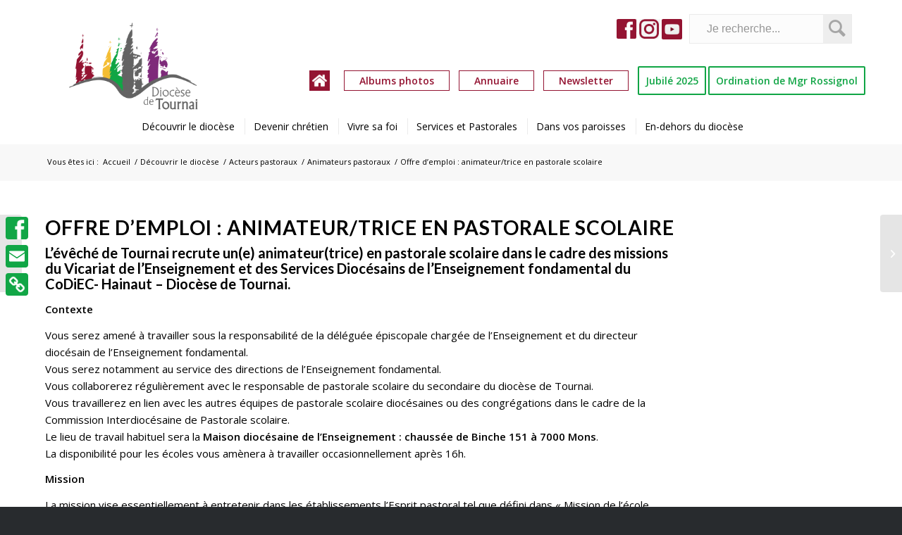

--- FILE ---
content_type: text/html; charset=UTF-8
request_url: https://diocese-tournai.be/2023/01/10/offre-demploi-animateur-trice-en-pastorale-scolaire/
body_size: 26012
content:
<!DOCTYPE html>
<html lang="fr-FR" class="html_stretched responsive av-preloader-disabled av-default-lightbox  html_header_top html_logo_left html_main_nav_header html_menu_right html_custom html_header_sticky html_header_shrinking_disabled html_header_topbar_active html_mobile_menu_tablet html_header_searchicon_disabled html_content_align_center html_header_unstick_top_disabled html_header_stretch html_minimal_header html_minimal_header_shadow html_av-submenu-hidden html_av-submenu-display-click html_av-overlay-side html_av-overlay-side-classic html_9 html_av-submenu-noclone html_entry_id_11428 av-cookies-no-cookie-consent av-no-preview html_text_menu_active ">
<head>

<meta charset="UTF-8" />




<!-- mobile setting -->
<meta name="viewport" content="width=device-width, initial-scale=1">

<!-- Scripts/CSS and wp_head hook -->
<meta name='robots' content='index, follow, max-image-preview:large, max-snippet:-1, max-video-preview:-1' />
<meta name="dlm-version" content="5.0.0">
	<!-- This site is optimized with the Yoast SEO plugin v19.13 - https://yoast.com/wordpress/plugins/seo/ -->
	<title>Offre d&#039;emploi : animateur/trice en pastorale scolaire - Diocèse de Tournai</title>
	<link rel="canonical" href="https://diocese-tournai.be/2023/01/10/offre-demploi-animateur-trice-en-pastorale-scolaire/" />
	<meta property="og:locale" content="fr_FR" />
	<meta property="og:type" content="article" />
	<meta property="og:title" content="Offre d&#039;emploi : animateur/trice en pastorale scolaire - Diocèse de Tournai" />
	<meta property="og:description" content="L’évêché de Tournai recrute un(e) animateur(trice) en pastorale scolaire dans le cadre des missions du Vicariat de l’Enseignement et des Services Diocésains de l’Enseignement fondamental du CoDiEC- Hainaut – Diocèse de Tournai." />
	<meta property="og:url" content="https://diocese-tournai.be/2023/01/10/offre-demploi-animateur-trice-en-pastorale-scolaire/" />
	<meta property="og:site_name" content="Diocèse de Tournai" />
	<meta property="article:publisher" content="https://www.facebook.com/diocese.tournai/" />
	<meta property="article:published_time" content="2023-01-10T08:18:03+00:00" />
	<meta property="article:modified_time" content="2023-01-10T08:18:05+00:00" />
	<meta property="og:image" content="https://diocese-tournai.be/wp-content/uploads/2022/08/Diocese-de-Tournai-Communiques_Actu.jpg" />
	<meta property="og:image:width" content="612" />
	<meta property="og:image:height" content="440" />
	<meta property="og:image:type" content="image/jpeg" />
	<meta name="author" content="Marie Lebailly" />
	<meta name="twitter:card" content="summary_large_image" />
	<meta name="twitter:label1" content="Écrit par" />
	<meta name="twitter:data1" content="Marie Lebailly" />
	<meta name="twitter:label2" content="Durée de lecture estimée" />
	<meta name="twitter:data2" content="4 minutes" />
	<script type="application/ld+json" class="yoast-schema-graph">{"@context":"https://schema.org","@graph":[{"@type":"Article","@id":"https://diocese-tournai.be/2023/01/10/offre-demploi-animateur-trice-en-pastorale-scolaire/#article","isPartOf":{"@id":"https://diocese-tournai.be/2023/01/10/offre-demploi-animateur-trice-en-pastorale-scolaire/"},"author":{"name":"Marie Lebailly","@id":"https://diocese-tournai.be/#/schema/person/d73db75e19a1ea75851e14ede3f9a974"},"headline":"Offre d&#8217;emploi : animateur/trice en pastorale scolaire","datePublished":"2023-01-10T08:18:03+00:00","dateModified":"2023-01-10T08:18:05+00:00","mainEntityOfPage":{"@id":"https://diocese-tournai.be/2023/01/10/offre-demploi-animateur-trice-en-pastorale-scolaire/"},"wordCount":996,"commentCount":0,"publisher":{"@id":"https://diocese-tournai.be/#organization"},"image":{"@id":"https://diocese-tournai.be/2023/01/10/offre-demploi-animateur-trice-en-pastorale-scolaire/#primaryimage"},"thumbnailUrl":"https://diocese-tournai.be/wp-content/uploads/2022/08/Diocese-de-Tournai-Communiques_Actu.jpg","keywords":["Animateurs en pastorale","Offre d&#039;emploi","Vicariat de l&#039;Enseignement"],"articleSection":["Actualités","Animateurs pastoraux","Enseignement","Maison diocésaine de l'Enseignement"],"inLanguage":"fr-FR","potentialAction":[{"@type":"CommentAction","name":"Comment","target":["https://diocese-tournai.be/2023/01/10/offre-demploi-animateur-trice-en-pastorale-scolaire/#respond"]}]},{"@type":"WebPage","@id":"https://diocese-tournai.be/2023/01/10/offre-demploi-animateur-trice-en-pastorale-scolaire/","url":"https://diocese-tournai.be/2023/01/10/offre-demploi-animateur-trice-en-pastorale-scolaire/","name":"Offre d'emploi : animateur/trice en pastorale scolaire - Diocèse de Tournai","isPartOf":{"@id":"https://diocese-tournai.be/#website"},"primaryImageOfPage":{"@id":"https://diocese-tournai.be/2023/01/10/offre-demploi-animateur-trice-en-pastorale-scolaire/#primaryimage"},"image":{"@id":"https://diocese-tournai.be/2023/01/10/offre-demploi-animateur-trice-en-pastorale-scolaire/#primaryimage"},"thumbnailUrl":"https://diocese-tournai.be/wp-content/uploads/2022/08/Diocese-de-Tournai-Communiques_Actu.jpg","datePublished":"2023-01-10T08:18:03+00:00","dateModified":"2023-01-10T08:18:05+00:00","breadcrumb":{"@id":"https://diocese-tournai.be/2023/01/10/offre-demploi-animateur-trice-en-pastorale-scolaire/#breadcrumb"},"inLanguage":"fr-FR","potentialAction":[{"@type":"ReadAction","target":["https://diocese-tournai.be/2023/01/10/offre-demploi-animateur-trice-en-pastorale-scolaire/"]}]},{"@type":"ImageObject","inLanguage":"fr-FR","@id":"https://diocese-tournai.be/2023/01/10/offre-demploi-animateur-trice-en-pastorale-scolaire/#primaryimage","url":"https://diocese-tournai.be/wp-content/uploads/2022/08/Diocese-de-Tournai-Communiques_Actu.jpg","contentUrl":"https://diocese-tournai.be/wp-content/uploads/2022/08/Diocese-de-Tournai-Communiques_Actu.jpg","width":612,"height":440},{"@type":"BreadcrumbList","@id":"https://diocese-tournai.be/2023/01/10/offre-demploi-animateur-trice-en-pastorale-scolaire/#breadcrumb","itemListElement":[{"@type":"ListItem","position":1,"name":"Home","item":"https://diocese-tournai.be/home/"},{"@type":"ListItem","position":2,"name":"Offre d&#8217;emploi : animateur/trice en pastorale scolaire"}]},{"@type":"WebSite","@id":"https://diocese-tournai.be/#website","url":"https://diocese-tournai.be/","name":"Diocèse de Tournai","description":"","publisher":{"@id":"https://diocese-tournai.be/#organization"},"potentialAction":[{"@type":"SearchAction","target":{"@type":"EntryPoint","urlTemplate":"https://diocese-tournai.be/?s={search_term_string}"},"query-input":"required name=search_term_string"}],"inLanguage":"fr-FR"},{"@type":"Organization","@id":"https://diocese-tournai.be/#organization","name":"Diocèse de Tournai","url":"https://diocese-tournai.be/","logo":{"@type":"ImageObject","inLanguage":"fr-FR","@id":"https://diocese-tournai.be/#/schema/logo/image/","url":"https://diocese-tournai.be/wp-content/uploads/2021/09/logo-1.png","contentUrl":"https://diocese-tournai.be/wp-content/uploads/2021/09/logo-1.png","width":1754,"height":1241,"caption":"Diocèse de Tournai"},"image":{"@id":"https://diocese-tournai.be/#/schema/logo/image/"},"sameAs":["https://www.facebook.com/diocese.tournai/"]},{"@type":"Person","@id":"https://diocese-tournai.be/#/schema/person/d73db75e19a1ea75851e14ede3f9a974","name":"Marie Lebailly","image":{"@type":"ImageObject","inLanguage":"fr-FR","@id":"https://diocese-tournai.be/#/schema/person/image/","url":"https://secure.gravatar.com/avatar/8bc75c73ee37d1c1306589f83a1c6132?s=96&d=mm&r=g","contentUrl":"https://secure.gravatar.com/avatar/8bc75c73ee37d1c1306589f83a1c6132?s=96&d=mm&r=g","caption":"Marie Lebailly"},"url":"https://diocese-tournai.be/author/marie/"}]}</script>
	<!-- / Yoast SEO plugin. -->


<link rel='dns-prefetch' href='//static.addtoany.com' />
<link rel='dns-prefetch' href='//fonts.googleapis.com' />
<link rel="alternate" type="application/rss+xml" title="Diocèse de Tournai &raquo; Flux" href="https://diocese-tournai.be/feed/" />
<link rel="alternate" type="application/rss+xml" title="Diocèse de Tournai &raquo; Flux des commentaires" href="https://diocese-tournai.be/comments/feed/" />
<link rel="alternate" type="application/rss+xml" title="Diocèse de Tournai &raquo; Offre d&#8217;emploi : animateur/trice en pastorale scolaire Flux des commentaires" href="https://diocese-tournai.be/2023/01/10/offre-demploi-animateur-trice-en-pastorale-scolaire/feed/" />
		<!-- This site uses the Google Analytics by MonsterInsights plugin v9.6.1 - Using Analytics tracking - https://www.monsterinsights.com/ -->
							<script src="//www.googletagmanager.com/gtag/js?id=G-X5SMVQB6K3"  data-cfasync="false" data-wpfc-render="false" type="text/javascript" async></script>
			<script data-cfasync="false" data-wpfc-render="false" type="text/javascript">
				var mi_version = '9.6.1';
				var mi_track_user = true;
				var mi_no_track_reason = '';
								var MonsterInsightsDefaultLocations = {"page_location":"https:\/\/diocese-tournai.be\/2023\/01\/10\/offre-demploi-animateur-trice-en-pastorale-scolaire\/"};
								if ( typeof MonsterInsightsPrivacyGuardFilter === 'function' ) {
					var MonsterInsightsLocations = (typeof MonsterInsightsExcludeQuery === 'object') ? MonsterInsightsPrivacyGuardFilter( MonsterInsightsExcludeQuery ) : MonsterInsightsPrivacyGuardFilter( MonsterInsightsDefaultLocations );
				} else {
					var MonsterInsightsLocations = (typeof MonsterInsightsExcludeQuery === 'object') ? MonsterInsightsExcludeQuery : MonsterInsightsDefaultLocations;
				}

								var disableStrs = [
										'ga-disable-G-X5SMVQB6K3',
									];

				/* Function to detect opted out users */
				function __gtagTrackerIsOptedOut() {
					for (var index = 0; index < disableStrs.length; index++) {
						if (document.cookie.indexOf(disableStrs[index] + '=true') > -1) {
							return true;
						}
					}

					return false;
				}

				/* Disable tracking if the opt-out cookie exists. */
				if (__gtagTrackerIsOptedOut()) {
					for (var index = 0; index < disableStrs.length; index++) {
						window[disableStrs[index]] = true;
					}
				}

				/* Opt-out function */
				function __gtagTrackerOptout() {
					for (var index = 0; index < disableStrs.length; index++) {
						document.cookie = disableStrs[index] + '=true; expires=Thu, 31 Dec 2099 23:59:59 UTC; path=/';
						window[disableStrs[index]] = true;
					}
				}

				if ('undefined' === typeof gaOptout) {
					function gaOptout() {
						__gtagTrackerOptout();
					}
				}
								window.dataLayer = window.dataLayer || [];

				window.MonsterInsightsDualTracker = {
					helpers: {},
					trackers: {},
				};
				if (mi_track_user) {
					function __gtagDataLayer() {
						dataLayer.push(arguments);
					}

					function __gtagTracker(type, name, parameters) {
						if (!parameters) {
							parameters = {};
						}

						if (parameters.send_to) {
							__gtagDataLayer.apply(null, arguments);
							return;
						}

						if (type === 'event') {
														parameters.send_to = monsterinsights_frontend.v4_id;
							var hookName = name;
							if (typeof parameters['event_category'] !== 'undefined') {
								hookName = parameters['event_category'] + ':' + name;
							}

							if (typeof MonsterInsightsDualTracker.trackers[hookName] !== 'undefined') {
								MonsterInsightsDualTracker.trackers[hookName](parameters);
							} else {
								__gtagDataLayer('event', name, parameters);
							}
							
						} else {
							__gtagDataLayer.apply(null, arguments);
						}
					}

					__gtagTracker('js', new Date());
					__gtagTracker('set', {
						'developer_id.dZGIzZG': true,
											});
					if ( MonsterInsightsLocations.page_location ) {
						__gtagTracker('set', MonsterInsightsLocations);
					}
										__gtagTracker('config', 'G-X5SMVQB6K3', {"forceSSL":"true","link_attribution":"true"} );
															window.gtag = __gtagTracker;										(function () {
						/* https://developers.google.com/analytics/devguides/collection/analyticsjs/ */
						/* ga and __gaTracker compatibility shim. */
						var noopfn = function () {
							return null;
						};
						var newtracker = function () {
							return new Tracker();
						};
						var Tracker = function () {
							return null;
						};
						var p = Tracker.prototype;
						p.get = noopfn;
						p.set = noopfn;
						p.send = function () {
							var args = Array.prototype.slice.call(arguments);
							args.unshift('send');
							__gaTracker.apply(null, args);
						};
						var __gaTracker = function () {
							var len = arguments.length;
							if (len === 0) {
								return;
							}
							var f = arguments[len - 1];
							if (typeof f !== 'object' || f === null || typeof f.hitCallback !== 'function') {
								if ('send' === arguments[0]) {
									var hitConverted, hitObject = false, action;
									if ('event' === arguments[1]) {
										if ('undefined' !== typeof arguments[3]) {
											hitObject = {
												'eventAction': arguments[3],
												'eventCategory': arguments[2],
												'eventLabel': arguments[4],
												'value': arguments[5] ? arguments[5] : 1,
											}
										}
									}
									if ('pageview' === arguments[1]) {
										if ('undefined' !== typeof arguments[2]) {
											hitObject = {
												'eventAction': 'page_view',
												'page_path': arguments[2],
											}
										}
									}
									if (typeof arguments[2] === 'object') {
										hitObject = arguments[2];
									}
									if (typeof arguments[5] === 'object') {
										Object.assign(hitObject, arguments[5]);
									}
									if ('undefined' !== typeof arguments[1].hitType) {
										hitObject = arguments[1];
										if ('pageview' === hitObject.hitType) {
											hitObject.eventAction = 'page_view';
										}
									}
									if (hitObject) {
										action = 'timing' === arguments[1].hitType ? 'timing_complete' : hitObject.eventAction;
										hitConverted = mapArgs(hitObject);
										__gtagTracker('event', action, hitConverted);
									}
								}
								return;
							}

							function mapArgs(args) {
								var arg, hit = {};
								var gaMap = {
									'eventCategory': 'event_category',
									'eventAction': 'event_action',
									'eventLabel': 'event_label',
									'eventValue': 'event_value',
									'nonInteraction': 'non_interaction',
									'timingCategory': 'event_category',
									'timingVar': 'name',
									'timingValue': 'value',
									'timingLabel': 'event_label',
									'page': 'page_path',
									'location': 'page_location',
									'title': 'page_title',
									'referrer' : 'page_referrer',
								};
								for (arg in args) {
																		if (!(!args.hasOwnProperty(arg) || !gaMap.hasOwnProperty(arg))) {
										hit[gaMap[arg]] = args[arg];
									} else {
										hit[arg] = args[arg];
									}
								}
								return hit;
							}

							try {
								f.hitCallback();
							} catch (ex) {
							}
						};
						__gaTracker.create = newtracker;
						__gaTracker.getByName = newtracker;
						__gaTracker.getAll = function () {
							return [];
						};
						__gaTracker.remove = noopfn;
						__gaTracker.loaded = true;
						window['__gaTracker'] = __gaTracker;
					})();
									} else {
										console.log("");
					(function () {
						function __gtagTracker() {
							return null;
						}

						window['__gtagTracker'] = __gtagTracker;
						window['gtag'] = __gtagTracker;
					})();
									}
			</script>
				<!-- / Google Analytics by MonsterInsights -->
		
<!-- google webfont font replacement -->

			<script type='text/javascript'>

				(function() {
					
					/*	check if webfonts are disabled by user setting via cookie - or user must opt in.	*/
					var html = document.getElementsByTagName('html')[0];
					var cookie_check = html.className.indexOf('av-cookies-needs-opt-in') >= 0 || html.className.indexOf('av-cookies-can-opt-out') >= 0;
					var allow_continue = true;
					var silent_accept_cookie = html.className.indexOf('av-cookies-user-silent-accept') >= 0;

					if( cookie_check && ! silent_accept_cookie )
					{
						if( ! document.cookie.match(/aviaCookieConsent/) || html.className.indexOf('av-cookies-session-refused') >= 0 )
						{
							allow_continue = false;
						}
						else
						{
							if( ! document.cookie.match(/aviaPrivacyRefuseCookiesHideBar/) )
							{
								allow_continue = false;
							}
							else if( ! document.cookie.match(/aviaPrivacyEssentialCookiesEnabled/) )
							{
								allow_continue = false;
							}
							else if( document.cookie.match(/aviaPrivacyGoogleWebfontsDisabled/) )
							{
								allow_continue = false;
							}
						}
					}
					
					if( allow_continue )
					{
						var f = document.createElement('link');
					
						f.type 	= 'text/css';
						f.rel 	= 'stylesheet';
						f.href 	= '//fonts.googleapis.com/css?family=Lato:300,400,700%7COpen+Sans:400,600';
						f.id 	= 'avia-google-webfont';

						document.getElementsByTagName('head')[0].appendChild(f);
					}
				})();
			
			</script>
			<script type="text/javascript">
/* <![CDATA[ */
window._wpemojiSettings = {"baseUrl":"https:\/\/s.w.org\/images\/core\/emoji\/15.0.3\/72x72\/","ext":".png","svgUrl":"https:\/\/s.w.org\/images\/core\/emoji\/15.0.3\/svg\/","svgExt":".svg","source":{"concatemoji":"https:\/\/diocese-tournai.be\/wp-includes\/js\/wp-emoji-release.min.js?ver=6.5.5"}};
/*! This file is auto-generated */
!function(i,n){var o,s,e;function c(e){try{var t={supportTests:e,timestamp:(new Date).valueOf()};sessionStorage.setItem(o,JSON.stringify(t))}catch(e){}}function p(e,t,n){e.clearRect(0,0,e.canvas.width,e.canvas.height),e.fillText(t,0,0);var t=new Uint32Array(e.getImageData(0,0,e.canvas.width,e.canvas.height).data),r=(e.clearRect(0,0,e.canvas.width,e.canvas.height),e.fillText(n,0,0),new Uint32Array(e.getImageData(0,0,e.canvas.width,e.canvas.height).data));return t.every(function(e,t){return e===r[t]})}function u(e,t,n){switch(t){case"flag":return n(e,"\ud83c\udff3\ufe0f\u200d\u26a7\ufe0f","\ud83c\udff3\ufe0f\u200b\u26a7\ufe0f")?!1:!n(e,"\ud83c\uddfa\ud83c\uddf3","\ud83c\uddfa\u200b\ud83c\uddf3")&&!n(e,"\ud83c\udff4\udb40\udc67\udb40\udc62\udb40\udc65\udb40\udc6e\udb40\udc67\udb40\udc7f","\ud83c\udff4\u200b\udb40\udc67\u200b\udb40\udc62\u200b\udb40\udc65\u200b\udb40\udc6e\u200b\udb40\udc67\u200b\udb40\udc7f");case"emoji":return!n(e,"\ud83d\udc26\u200d\u2b1b","\ud83d\udc26\u200b\u2b1b")}return!1}function f(e,t,n){var r="undefined"!=typeof WorkerGlobalScope&&self instanceof WorkerGlobalScope?new OffscreenCanvas(300,150):i.createElement("canvas"),a=r.getContext("2d",{willReadFrequently:!0}),o=(a.textBaseline="top",a.font="600 32px Arial",{});return e.forEach(function(e){o[e]=t(a,e,n)}),o}function t(e){var t=i.createElement("script");t.src=e,t.defer=!0,i.head.appendChild(t)}"undefined"!=typeof Promise&&(o="wpEmojiSettingsSupports",s=["flag","emoji"],n.supports={everything:!0,everythingExceptFlag:!0},e=new Promise(function(e){i.addEventListener("DOMContentLoaded",e,{once:!0})}),new Promise(function(t){var n=function(){try{var e=JSON.parse(sessionStorage.getItem(o));if("object"==typeof e&&"number"==typeof e.timestamp&&(new Date).valueOf()<e.timestamp+604800&&"object"==typeof e.supportTests)return e.supportTests}catch(e){}return null}();if(!n){if("undefined"!=typeof Worker&&"undefined"!=typeof OffscreenCanvas&&"undefined"!=typeof URL&&URL.createObjectURL&&"undefined"!=typeof Blob)try{var e="postMessage("+f.toString()+"("+[JSON.stringify(s),u.toString(),p.toString()].join(",")+"));",r=new Blob([e],{type:"text/javascript"}),a=new Worker(URL.createObjectURL(r),{name:"wpTestEmojiSupports"});return void(a.onmessage=function(e){c(n=e.data),a.terminate(),t(n)})}catch(e){}c(n=f(s,u,p))}t(n)}).then(function(e){for(var t in e)n.supports[t]=e[t],n.supports.everything=n.supports.everything&&n.supports[t],"flag"!==t&&(n.supports.everythingExceptFlag=n.supports.everythingExceptFlag&&n.supports[t]);n.supports.everythingExceptFlag=n.supports.everythingExceptFlag&&!n.supports.flag,n.DOMReady=!1,n.readyCallback=function(){n.DOMReady=!0}}).then(function(){return e}).then(function(){var e;n.supports.everything||(n.readyCallback(),(e=n.source||{}).concatemoji?t(e.concatemoji):e.wpemoji&&e.twemoji&&(t(e.twemoji),t(e.wpemoji)))}))}((window,document),window._wpemojiSettings);
/* ]]> */
</script>
<link rel='stylesheet' id='avia-grid-css' href='https://diocese-tournai.be/wp-content/themes/enfold/css/grid.css?ver=4.8.2' type='text/css' media='all' />
<link rel='stylesheet' id='avia-base-css' href='https://diocese-tournai.be/wp-content/themes/enfold/css/base.css?ver=4.8.2' type='text/css' media='all' />
<link rel='stylesheet' id='avia-layout-css' href='https://diocese-tournai.be/wp-content/themes/enfold/css/layout.css?ver=4.8.2' type='text/css' media='all' />
<link rel='stylesheet' id='avia-module-audioplayer-css' href='https://diocese-tournai.be/wp-content/themes/enfold/config-templatebuilder/avia-shortcodes/audio-player/audio-player.css?ver=6.5.5' type='text/css' media='all' />
<link rel='stylesheet' id='avia-module-blog-css' href='https://diocese-tournai.be/wp-content/themes/enfold/config-templatebuilder/avia-shortcodes/blog/blog.css?ver=6.5.5' type='text/css' media='all' />
<link rel='stylesheet' id='avia-module-postslider-css' href='https://diocese-tournai.be/wp-content/themes/enfold/config-templatebuilder/avia-shortcodes/postslider/postslider.css?ver=6.5.5' type='text/css' media='all' />
<link rel='stylesheet' id='avia-module-button-css' href='https://diocese-tournai.be/wp-content/themes/enfold/config-templatebuilder/avia-shortcodes/buttons/buttons.css?ver=6.5.5' type='text/css' media='all' />
<link rel='stylesheet' id='avia-module-buttonrow-css' href='https://diocese-tournai.be/wp-content/themes/enfold/config-templatebuilder/avia-shortcodes/buttonrow/buttonrow.css?ver=6.5.5' type='text/css' media='all' />
<link rel='stylesheet' id='avia-module-button-fullwidth-css' href='https://diocese-tournai.be/wp-content/themes/enfold/config-templatebuilder/avia-shortcodes/buttons_fullwidth/buttons_fullwidth.css?ver=6.5.5' type='text/css' media='all' />
<link rel='stylesheet' id='avia-module-catalogue-css' href='https://diocese-tournai.be/wp-content/themes/enfold/config-templatebuilder/avia-shortcodes/catalogue/catalogue.css?ver=6.5.5' type='text/css' media='all' />
<link rel='stylesheet' id='avia-module-comments-css' href='https://diocese-tournai.be/wp-content/themes/enfold/config-templatebuilder/avia-shortcodes/comments/comments.css?ver=6.5.5' type='text/css' media='all' />
<link rel='stylesheet' id='avia-module-contact-css' href='https://diocese-tournai.be/wp-content/themes/enfold/config-templatebuilder/avia-shortcodes/contact/contact.css?ver=6.5.5' type='text/css' media='all' />
<link rel='stylesheet' id='avia-module-slideshow-css' href='https://diocese-tournai.be/wp-content/themes/enfold/config-templatebuilder/avia-shortcodes/slideshow/slideshow.css?ver=6.5.5' type='text/css' media='all' />
<link rel='stylesheet' id='avia-module-slideshow-contentpartner-css' href='https://diocese-tournai.be/wp-content/themes/enfold/config-templatebuilder/avia-shortcodes/contentslider/contentslider.css?ver=6.5.5' type='text/css' media='all' />
<link rel='stylesheet' id='avia-module-countdown-css' href='https://diocese-tournai.be/wp-content/themes/enfold/config-templatebuilder/avia-shortcodes/countdown/countdown.css?ver=6.5.5' type='text/css' media='all' />
<link rel='stylesheet' id='avia-module-gallery-css' href='https://diocese-tournai.be/wp-content/themes/enfold/config-templatebuilder/avia-shortcodes/gallery/gallery.css?ver=6.5.5' type='text/css' media='all' />
<link rel='stylesheet' id='avia-module-gallery-hor-css' href='https://diocese-tournai.be/wp-content/themes/enfold/config-templatebuilder/avia-shortcodes/gallery_horizontal/gallery_horizontal.css?ver=6.5.5' type='text/css' media='all' />
<link rel='stylesheet' id='avia-module-maps-css' href='https://diocese-tournai.be/wp-content/themes/enfold/config-templatebuilder/avia-shortcodes/google_maps/google_maps.css?ver=6.5.5' type='text/css' media='all' />
<link rel='stylesheet' id='avia-module-gridrow-css' href='https://diocese-tournai.be/wp-content/themes/enfold/config-templatebuilder/avia-shortcodes/grid_row/grid_row.css?ver=6.5.5' type='text/css' media='all' />
<link rel='stylesheet' id='avia-module-heading-css' href='https://diocese-tournai.be/wp-content/themes/enfold/config-templatebuilder/avia-shortcodes/heading/heading.css?ver=6.5.5' type='text/css' media='all' />
<link rel='stylesheet' id='avia-module-rotator-css' href='https://diocese-tournai.be/wp-content/themes/enfold/config-templatebuilder/avia-shortcodes/headline_rotator/headline_rotator.css?ver=6.5.5' type='text/css' media='all' />
<link rel='stylesheet' id='avia-module-hr-css' href='https://diocese-tournai.be/wp-content/themes/enfold/config-templatebuilder/avia-shortcodes/hr/hr.css?ver=6.5.5' type='text/css' media='all' />
<link rel='stylesheet' id='avia-module-icon-css' href='https://diocese-tournai.be/wp-content/themes/enfold/config-templatebuilder/avia-shortcodes/icon/icon.css?ver=6.5.5' type='text/css' media='all' />
<link rel='stylesheet' id='avia-module-iconbox-css' href='https://diocese-tournai.be/wp-content/themes/enfold/config-templatebuilder/avia-shortcodes/iconbox/iconbox.css?ver=6.5.5' type='text/css' media='all' />
<link rel='stylesheet' id='avia-module-icongrid-css' href='https://diocese-tournai.be/wp-content/themes/enfold/config-templatebuilder/avia-shortcodes/icongrid/icongrid.css?ver=6.5.5' type='text/css' media='all' />
<link rel='stylesheet' id='avia-module-iconlist-css' href='https://diocese-tournai.be/wp-content/themes/enfold/config-templatebuilder/avia-shortcodes/iconlist/iconlist.css?ver=6.5.5' type='text/css' media='all' />
<link rel='stylesheet' id='avia-module-image-css' href='https://diocese-tournai.be/wp-content/themes/enfold/config-templatebuilder/avia-shortcodes/image/image.css?ver=6.5.5' type='text/css' media='all' />
<link rel='stylesheet' id='avia-module-hotspot-css' href='https://diocese-tournai.be/wp-content/themes/enfold/config-templatebuilder/avia-shortcodes/image_hotspots/image_hotspots.css?ver=6.5.5' type='text/css' media='all' />
<link rel='stylesheet' id='avia-module-magazine-css' href='https://diocese-tournai.be/wp-content/themes/enfold/config-templatebuilder/avia-shortcodes/magazine/magazine.css?ver=6.5.5' type='text/css' media='all' />
<link rel='stylesheet' id='avia-module-masonry-css' href='https://diocese-tournai.be/wp-content/themes/enfold/config-templatebuilder/avia-shortcodes/masonry_entries/masonry_entries.css?ver=6.5.5' type='text/css' media='all' />
<link rel='stylesheet' id='avia-siteloader-css' href='https://diocese-tournai.be/wp-content/themes/enfold/css/avia-snippet-site-preloader.css?ver=6.5.5' type='text/css' media='all' />
<link rel='stylesheet' id='avia-module-menu-css' href='https://diocese-tournai.be/wp-content/themes/enfold/config-templatebuilder/avia-shortcodes/menu/menu.css?ver=6.5.5' type='text/css' media='all' />
<link rel='stylesheet' id='avia-modfule-notification-css' href='https://diocese-tournai.be/wp-content/themes/enfold/config-templatebuilder/avia-shortcodes/notification/notification.css?ver=6.5.5' type='text/css' media='all' />
<link rel='stylesheet' id='avia-module-numbers-css' href='https://diocese-tournai.be/wp-content/themes/enfold/config-templatebuilder/avia-shortcodes/numbers/numbers.css?ver=6.5.5' type='text/css' media='all' />
<link rel='stylesheet' id='avia-module-portfolio-css' href='https://diocese-tournai.be/wp-content/themes/enfold/config-templatebuilder/avia-shortcodes/portfolio/portfolio.css?ver=6.5.5' type='text/css' media='all' />
<link rel='stylesheet' id='avia-module-post-metadata-css' href='https://diocese-tournai.be/wp-content/themes/enfold/config-templatebuilder/avia-shortcodes/post_metadata/post_metadata.css?ver=6.5.5' type='text/css' media='all' />
<link rel='stylesheet' id='avia-module-progress-bar-css' href='https://diocese-tournai.be/wp-content/themes/enfold/config-templatebuilder/avia-shortcodes/progressbar/progressbar.css?ver=6.5.5' type='text/css' media='all' />
<link rel='stylesheet' id='avia-module-promobox-css' href='https://diocese-tournai.be/wp-content/themes/enfold/config-templatebuilder/avia-shortcodes/promobox/promobox.css?ver=6.5.5' type='text/css' media='all' />
<link rel='stylesheet' id='avia-sc-search-css' href='https://diocese-tournai.be/wp-content/themes/enfold/config-templatebuilder/avia-shortcodes/search/search.css?ver=6.5.5' type='text/css' media='all' />
<link rel='stylesheet' id='avia-module-slideshow-accordion-css' href='https://diocese-tournai.be/wp-content/themes/enfold/config-templatebuilder/avia-shortcodes/slideshow_accordion/slideshow_accordion.css?ver=6.5.5' type='text/css' media='all' />
<link rel='stylesheet' id='avia-module-slideshow-feature-image-css' href='https://diocese-tournai.be/wp-content/themes/enfold/config-templatebuilder/avia-shortcodes/slideshow_feature_image/slideshow_feature_image.css?ver=6.5.5' type='text/css' media='all' />
<link rel='stylesheet' id='avia-module-slideshow-fullsize-css' href='https://diocese-tournai.be/wp-content/themes/enfold/config-templatebuilder/avia-shortcodes/slideshow_fullsize/slideshow_fullsize.css?ver=6.5.5' type='text/css' media='all' />
<link rel='stylesheet' id='avia-module-slideshow-fullscreen-css' href='https://diocese-tournai.be/wp-content/themes/enfold/config-templatebuilder/avia-shortcodes/slideshow_fullscreen/slideshow_fullscreen.css?ver=6.5.5' type='text/css' media='all' />
<link rel='stylesheet' id='avia-module-slideshow-ls-css' href='https://diocese-tournai.be/wp-content/themes/enfold/config-templatebuilder/avia-shortcodes/slideshow_layerslider/slideshow_layerslider.css?ver=6.5.5' type='text/css' media='all' />
<link rel='stylesheet' id='avia-module-social-css' href='https://diocese-tournai.be/wp-content/themes/enfold/config-templatebuilder/avia-shortcodes/social_share/social_share.css?ver=6.5.5' type='text/css' media='all' />
<link rel='stylesheet' id='avia-module-tabsection-css' href='https://diocese-tournai.be/wp-content/themes/enfold/config-templatebuilder/avia-shortcodes/tab_section/tab_section.css?ver=6.5.5' type='text/css' media='all' />
<link rel='stylesheet' id='avia-module-table-css' href='https://diocese-tournai.be/wp-content/themes/enfold/config-templatebuilder/avia-shortcodes/table/table.css?ver=6.5.5' type='text/css' media='all' />
<link rel='stylesheet' id='avia-module-tabs-css' href='https://diocese-tournai.be/wp-content/themes/enfold/config-templatebuilder/avia-shortcodes/tabs/tabs.css?ver=6.5.5' type='text/css' media='all' />
<link rel='stylesheet' id='avia-module-team-css' href='https://diocese-tournai.be/wp-content/themes/enfold/config-templatebuilder/avia-shortcodes/team/team.css?ver=6.5.5' type='text/css' media='all' />
<link rel='stylesheet' id='avia-module-testimonials-css' href='https://diocese-tournai.be/wp-content/themes/enfold/config-templatebuilder/avia-shortcodes/testimonials/testimonials.css?ver=6.5.5' type='text/css' media='all' />
<link rel='stylesheet' id='avia-module-timeline-css' href='https://diocese-tournai.be/wp-content/themes/enfold/config-templatebuilder/avia-shortcodes/timeline/timeline.css?ver=6.5.5' type='text/css' media='all' />
<link rel='stylesheet' id='avia-module-toggles-css' href='https://diocese-tournai.be/wp-content/themes/enfold/config-templatebuilder/avia-shortcodes/toggles/toggles.css?ver=6.5.5' type='text/css' media='all' />
<link rel='stylesheet' id='avia-module-video-css' href='https://diocese-tournai.be/wp-content/themes/enfold/config-templatebuilder/avia-shortcodes/video/video.css?ver=6.5.5' type='text/css' media='all' />
<link rel='stylesheet' id='mec-select2-style-css' href='https://diocese-tournai.be/wp-content/plugins/modern-events-calendar-lite/assets/packages/select2/select2.min.css?ver=6.4.5' type='text/css' media='all' />
<link rel='stylesheet' id='mec-font-icons-css' href='https://diocese-tournai.be/wp-content/plugins/modern-events-calendar-lite/assets/css/iconfonts.css?ver=6.5.5' type='text/css' media='all' />
<link rel='stylesheet' id='mec-frontend-style-css' href='https://diocese-tournai.be/wp-content/plugins/modern-events-calendar-lite/assets/css/frontend.min.css?ver=6.4.5' type='text/css' media='all' />
<link rel='stylesheet' id='mec-tooltip-style-css' href='https://diocese-tournai.be/wp-content/plugins/modern-events-calendar-lite/assets/packages/tooltip/tooltip.css?ver=6.5.5' type='text/css' media='all' />
<link rel='stylesheet' id='mec-tooltip-shadow-style-css' href='https://diocese-tournai.be/wp-content/plugins/modern-events-calendar-lite/assets/packages/tooltip/tooltipster-sideTip-shadow.min.css?ver=6.5.5' type='text/css' media='all' />
<link rel='stylesheet' id='featherlight-css' href='https://diocese-tournai.be/wp-content/plugins/modern-events-calendar-lite/assets/packages/featherlight/featherlight.css?ver=6.5.5' type='text/css' media='all' />
<link rel='stylesheet' id='mec-google-fonts-css' href='//fonts.googleapis.com/css?family=Montserrat%3A400%2C700%7CRoboto%3A100%2C300%2C400%2C700&#038;ver=6.5.5' type='text/css' media='all' />
<link rel='stylesheet' id='mec-lity-style-css' href='https://diocese-tournai.be/wp-content/plugins/modern-events-calendar-lite/assets/packages/lity/lity.min.css?ver=6.5.5' type='text/css' media='all' />
<link rel='stylesheet' id='mec-general-calendar-style-css' href='https://diocese-tournai.be/wp-content/plugins/modern-events-calendar-lite/assets/css/mec-general-calendar.css?ver=6.5.5' type='text/css' media='all' />
<style id='wp-emoji-styles-inline-css' type='text/css'>

	img.wp-smiley, img.emoji {
		display: inline !important;
		border: none !important;
		box-shadow: none !important;
		height: 1em !important;
		width: 1em !important;
		margin: 0 0.07em !important;
		vertical-align: -0.1em !important;
		background: none !important;
		padding: 0 !important;
	}
</style>
<link rel='stylesheet' id='wp-block-library-css' href='https://diocese-tournai.be/wp-includes/css/dist/block-library/style.min.css?ver=6.5.5' type='text/css' media='all' />
<style id='classic-theme-styles-inline-css' type='text/css'>
/*! This file is auto-generated */
.wp-block-button__link{color:#fff;background-color:#32373c;border-radius:9999px;box-shadow:none;text-decoration:none;padding:calc(.667em + 2px) calc(1.333em + 2px);font-size:1.125em}.wp-block-file__button{background:#32373c;color:#fff;text-decoration:none}
</style>
<style id='global-styles-inline-css' type='text/css'>
body{--wp--preset--color--black: #000000;--wp--preset--color--cyan-bluish-gray: #abb8c3;--wp--preset--color--white: #ffffff;--wp--preset--color--pale-pink: #f78da7;--wp--preset--color--vivid-red: #cf2e2e;--wp--preset--color--luminous-vivid-orange: #ff6900;--wp--preset--color--luminous-vivid-amber: #fcb900;--wp--preset--color--light-green-cyan: #7bdcb5;--wp--preset--color--vivid-green-cyan: #00d084;--wp--preset--color--pale-cyan-blue: #8ed1fc;--wp--preset--color--vivid-cyan-blue: #0693e3;--wp--preset--color--vivid-purple: #9b51e0;--wp--preset--gradient--vivid-cyan-blue-to-vivid-purple: linear-gradient(135deg,rgba(6,147,227,1) 0%,rgb(155,81,224) 100%);--wp--preset--gradient--light-green-cyan-to-vivid-green-cyan: linear-gradient(135deg,rgb(122,220,180) 0%,rgb(0,208,130) 100%);--wp--preset--gradient--luminous-vivid-amber-to-luminous-vivid-orange: linear-gradient(135deg,rgba(252,185,0,1) 0%,rgba(255,105,0,1) 100%);--wp--preset--gradient--luminous-vivid-orange-to-vivid-red: linear-gradient(135deg,rgba(255,105,0,1) 0%,rgb(207,46,46) 100%);--wp--preset--gradient--very-light-gray-to-cyan-bluish-gray: linear-gradient(135deg,rgb(238,238,238) 0%,rgb(169,184,195) 100%);--wp--preset--gradient--cool-to-warm-spectrum: linear-gradient(135deg,rgb(74,234,220) 0%,rgb(151,120,209) 20%,rgb(207,42,186) 40%,rgb(238,44,130) 60%,rgb(251,105,98) 80%,rgb(254,248,76) 100%);--wp--preset--gradient--blush-light-purple: linear-gradient(135deg,rgb(255,206,236) 0%,rgb(152,150,240) 100%);--wp--preset--gradient--blush-bordeaux: linear-gradient(135deg,rgb(254,205,165) 0%,rgb(254,45,45) 50%,rgb(107,0,62) 100%);--wp--preset--gradient--luminous-dusk: linear-gradient(135deg,rgb(255,203,112) 0%,rgb(199,81,192) 50%,rgb(65,88,208) 100%);--wp--preset--gradient--pale-ocean: linear-gradient(135deg,rgb(255,245,203) 0%,rgb(182,227,212) 50%,rgb(51,167,181) 100%);--wp--preset--gradient--electric-grass: linear-gradient(135deg,rgb(202,248,128) 0%,rgb(113,206,126) 100%);--wp--preset--gradient--midnight: linear-gradient(135deg,rgb(2,3,129) 0%,rgb(40,116,252) 100%);--wp--preset--font-size--small: 13px;--wp--preset--font-size--medium: 20px;--wp--preset--font-size--large: 36px;--wp--preset--font-size--x-large: 42px;--wp--preset--spacing--20: 0.44rem;--wp--preset--spacing--30: 0.67rem;--wp--preset--spacing--40: 1rem;--wp--preset--spacing--50: 1.5rem;--wp--preset--spacing--60: 2.25rem;--wp--preset--spacing--70: 3.38rem;--wp--preset--spacing--80: 5.06rem;--wp--preset--shadow--natural: 6px 6px 9px rgba(0, 0, 0, 0.2);--wp--preset--shadow--deep: 12px 12px 50px rgba(0, 0, 0, 0.4);--wp--preset--shadow--sharp: 6px 6px 0px rgba(0, 0, 0, 0.2);--wp--preset--shadow--outlined: 6px 6px 0px -3px rgba(255, 255, 255, 1), 6px 6px rgba(0, 0, 0, 1);--wp--preset--shadow--crisp: 6px 6px 0px rgba(0, 0, 0, 1);}:where(.is-layout-flex){gap: 0.5em;}:where(.is-layout-grid){gap: 0.5em;}body .is-layout-flex{display: flex;}body .is-layout-flex{flex-wrap: wrap;align-items: center;}body .is-layout-flex > *{margin: 0;}body .is-layout-grid{display: grid;}body .is-layout-grid > *{margin: 0;}:where(.wp-block-columns.is-layout-flex){gap: 2em;}:where(.wp-block-columns.is-layout-grid){gap: 2em;}:where(.wp-block-post-template.is-layout-flex){gap: 1.25em;}:where(.wp-block-post-template.is-layout-grid){gap: 1.25em;}.has-black-color{color: var(--wp--preset--color--black) !important;}.has-cyan-bluish-gray-color{color: var(--wp--preset--color--cyan-bluish-gray) !important;}.has-white-color{color: var(--wp--preset--color--white) !important;}.has-pale-pink-color{color: var(--wp--preset--color--pale-pink) !important;}.has-vivid-red-color{color: var(--wp--preset--color--vivid-red) !important;}.has-luminous-vivid-orange-color{color: var(--wp--preset--color--luminous-vivid-orange) !important;}.has-luminous-vivid-amber-color{color: var(--wp--preset--color--luminous-vivid-amber) !important;}.has-light-green-cyan-color{color: var(--wp--preset--color--light-green-cyan) !important;}.has-vivid-green-cyan-color{color: var(--wp--preset--color--vivid-green-cyan) !important;}.has-pale-cyan-blue-color{color: var(--wp--preset--color--pale-cyan-blue) !important;}.has-vivid-cyan-blue-color{color: var(--wp--preset--color--vivid-cyan-blue) !important;}.has-vivid-purple-color{color: var(--wp--preset--color--vivid-purple) !important;}.has-black-background-color{background-color: var(--wp--preset--color--black) !important;}.has-cyan-bluish-gray-background-color{background-color: var(--wp--preset--color--cyan-bluish-gray) !important;}.has-white-background-color{background-color: var(--wp--preset--color--white) !important;}.has-pale-pink-background-color{background-color: var(--wp--preset--color--pale-pink) !important;}.has-vivid-red-background-color{background-color: var(--wp--preset--color--vivid-red) !important;}.has-luminous-vivid-orange-background-color{background-color: var(--wp--preset--color--luminous-vivid-orange) !important;}.has-luminous-vivid-amber-background-color{background-color: var(--wp--preset--color--luminous-vivid-amber) !important;}.has-light-green-cyan-background-color{background-color: var(--wp--preset--color--light-green-cyan) !important;}.has-vivid-green-cyan-background-color{background-color: var(--wp--preset--color--vivid-green-cyan) !important;}.has-pale-cyan-blue-background-color{background-color: var(--wp--preset--color--pale-cyan-blue) !important;}.has-vivid-cyan-blue-background-color{background-color: var(--wp--preset--color--vivid-cyan-blue) !important;}.has-vivid-purple-background-color{background-color: var(--wp--preset--color--vivid-purple) !important;}.has-black-border-color{border-color: var(--wp--preset--color--black) !important;}.has-cyan-bluish-gray-border-color{border-color: var(--wp--preset--color--cyan-bluish-gray) !important;}.has-white-border-color{border-color: var(--wp--preset--color--white) !important;}.has-pale-pink-border-color{border-color: var(--wp--preset--color--pale-pink) !important;}.has-vivid-red-border-color{border-color: var(--wp--preset--color--vivid-red) !important;}.has-luminous-vivid-orange-border-color{border-color: var(--wp--preset--color--luminous-vivid-orange) !important;}.has-luminous-vivid-amber-border-color{border-color: var(--wp--preset--color--luminous-vivid-amber) !important;}.has-light-green-cyan-border-color{border-color: var(--wp--preset--color--light-green-cyan) !important;}.has-vivid-green-cyan-border-color{border-color: var(--wp--preset--color--vivid-green-cyan) !important;}.has-pale-cyan-blue-border-color{border-color: var(--wp--preset--color--pale-cyan-blue) !important;}.has-vivid-cyan-blue-border-color{border-color: var(--wp--preset--color--vivid-cyan-blue) !important;}.has-vivid-purple-border-color{border-color: var(--wp--preset--color--vivid-purple) !important;}.has-vivid-cyan-blue-to-vivid-purple-gradient-background{background: var(--wp--preset--gradient--vivid-cyan-blue-to-vivid-purple) !important;}.has-light-green-cyan-to-vivid-green-cyan-gradient-background{background: var(--wp--preset--gradient--light-green-cyan-to-vivid-green-cyan) !important;}.has-luminous-vivid-amber-to-luminous-vivid-orange-gradient-background{background: var(--wp--preset--gradient--luminous-vivid-amber-to-luminous-vivid-orange) !important;}.has-luminous-vivid-orange-to-vivid-red-gradient-background{background: var(--wp--preset--gradient--luminous-vivid-orange-to-vivid-red) !important;}.has-very-light-gray-to-cyan-bluish-gray-gradient-background{background: var(--wp--preset--gradient--very-light-gray-to-cyan-bluish-gray) !important;}.has-cool-to-warm-spectrum-gradient-background{background: var(--wp--preset--gradient--cool-to-warm-spectrum) !important;}.has-blush-light-purple-gradient-background{background: var(--wp--preset--gradient--blush-light-purple) !important;}.has-blush-bordeaux-gradient-background{background: var(--wp--preset--gradient--blush-bordeaux) !important;}.has-luminous-dusk-gradient-background{background: var(--wp--preset--gradient--luminous-dusk) !important;}.has-pale-ocean-gradient-background{background: var(--wp--preset--gradient--pale-ocean) !important;}.has-electric-grass-gradient-background{background: var(--wp--preset--gradient--electric-grass) !important;}.has-midnight-gradient-background{background: var(--wp--preset--gradient--midnight) !important;}.has-small-font-size{font-size: var(--wp--preset--font-size--small) !important;}.has-medium-font-size{font-size: var(--wp--preset--font-size--medium) !important;}.has-large-font-size{font-size: var(--wp--preset--font-size--large) !important;}.has-x-large-font-size{font-size: var(--wp--preset--font-size--x-large) !important;}
.wp-block-navigation a:where(:not(.wp-element-button)){color: inherit;}
:where(.wp-block-post-template.is-layout-flex){gap: 1.25em;}:where(.wp-block-post-template.is-layout-grid){gap: 1.25em;}
:where(.wp-block-columns.is-layout-flex){gap: 2em;}:where(.wp-block-columns.is-layout-grid){gap: 2em;}
.wp-block-pullquote{font-size: 1.5em;line-height: 1.6;}
</style>
<link rel='stylesheet' id='default-icon-styles-css' href='https://diocese-tournai.be/wp-content/plugins/svg-vector-icon-plugin/public/../admin/css/wordpress-svg-icon-plugin-style.min.css?ver=6.5.5' type='text/css' media='all' />
<link rel='stylesheet' id='avia-scs-css' href='https://diocese-tournai.be/wp-content/themes/enfold/css/shortcodes.css?ver=4.8.2' type='text/css' media='all' />
<link rel='stylesheet' id='avia-popup-css-css' href='https://diocese-tournai.be/wp-content/themes/enfold/js/aviapopup/magnific-popup.css?ver=4.8.2' type='text/css' media='screen' />
<link rel='stylesheet' id='avia-lightbox-css' href='https://diocese-tournai.be/wp-content/themes/enfold/css/avia-snippet-lightbox.css?ver=4.8.2' type='text/css' media='screen' />
<link rel='stylesheet' id='avia-widget-css-css' href='https://diocese-tournai.be/wp-content/themes/enfold/css/avia-snippet-widget.css?ver=4.8.2' type='text/css' media='screen' />
<link rel='stylesheet' id='avia-dynamic-css' href='https://diocese-tournai.be/wp-content/uploads/dynamic_avia/enfold_child.css?ver=63b74e888d164' type='text/css' media='all' />
<link rel='stylesheet' id='addtoany-css' href='https://diocese-tournai.be/wp-content/plugins/add-to-any/addtoany.min.css?ver=1.16' type='text/css' media='all' />
<style id='addtoany-inline-css' type='text/css'>
@media screen and (max-width:980px){
.a2a_floating_style.a2a_vertical_style{display:none;}
}
</style>
<script type="text/javascript" src="https://diocese-tournai.be/wp-includes/js/jquery/jquery.min.js?ver=3.7.1" id="jquery-core-js"></script>
<script type="text/javascript" src="https://diocese-tournai.be/wp-includes/js/jquery/jquery-migrate.min.js?ver=3.4.1" id="jquery-migrate-js"></script>
<script type="text/javascript" src="https://diocese-tournai.be/wp-content/plugins/modern-events-calendar-lite/assets/js/mec-general-calendar.js?ver=6.4.5" id="mec-general-calendar-script-js"></script>
<script type="text/javascript" id="mec-frontend-script-js-extra">
/* <![CDATA[ */
var mecdata = {"day":"jour","days":"jours","hour":"heure","hours":"heures","minute":"minute","minutes":"minutes","second":"seconde","seconds":"secondes","elementor_edit_mode":"no","recapcha_key":"","ajax_url":"https:\/\/diocese-tournai.be\/wp-admin\/admin-ajax.php","fes_nonce":"c183c77da2","current_year":"2026","current_month":"01","datepicker_format":"yy-mm-dd&Y-m-d"};
/* ]]> */
</script>
<script type="text/javascript" src="https://diocese-tournai.be/wp-content/plugins/modern-events-calendar-lite/assets/js/frontend.js?ver=6.4.5" id="mec-frontend-script-js"></script>
<script type="text/javascript" src="https://diocese-tournai.be/wp-content/plugins/modern-events-calendar-lite/assets/js/events.js?ver=6.4.5" id="mec-events-script-js"></script>
<script type="text/javascript" src="https://diocese-tournai.be/wp-content/plugins/google-analytics-for-wordpress/assets/js/frontend-gtag.min.js?ver=9.6.1" id="monsterinsights-frontend-script-js" async="async" data-wp-strategy="async"></script>
<script data-cfasync="false" data-wpfc-render="false" type="text/javascript" id='monsterinsights-frontend-script-js-extra'>/* <![CDATA[ */
var monsterinsights_frontend = {"js_events_tracking":"true","download_extensions":"doc,pdf,ppt,zip,xls,docx,pptx,xlsx","inbound_paths":"[{\"path\":\"\\\/go\\\/\",\"label\":\"affiliate\"},{\"path\":\"\\\/recommend\\\/\",\"label\":\"affiliate\"}]","home_url":"https:\/\/diocese-tournai.be","hash_tracking":"false","v4_id":"G-X5SMVQB6K3"};/* ]]> */
</script>
<script type="text/javascript" id="addtoany-core-js-before">
/* <![CDATA[ */
window.a2a_config=window.a2a_config||{};a2a_config.callbacks=[];a2a_config.overlays=[];a2a_config.templates={};a2a_localize = {
	Share: "Partager",
	Save: "Enregistrer",
	Subscribe: "S'abonner",
	Email: "E-mail",
	Bookmark: "Marque-page",
	ShowAll: "Montrer tout",
	ShowLess: "Montrer moins",
	FindServices: "Trouver des service(s)",
	FindAnyServiceToAddTo: "Trouver instantan&eacute;ment des services &agrave; ajouter &agrave;",
	PoweredBy: "Propuls&eacute; par",
	ShareViaEmail: "Partager par e-mail",
	SubscribeViaEmail: "S’abonner par e-mail",
	BookmarkInYourBrowser: "Ajouter un signet dans votre navigateur",
	BookmarkInstructions: "Appuyez sur Ctrl+D ou \u2318+D pour mettre cette page en signet",
	AddToYourFavorites: "Ajouter &agrave; vos favoris",
	SendFromWebOrProgram: "Envoyer depuis n’importe quelle adresse e-mail ou logiciel e-mail",
	EmailProgram: "Programme d’e-mail",
	More: "Plus&#8230;",
	ThanksForSharing: "Merci de partager !",
	ThanksForFollowing: "Merci de nous suivre !"
};

a2a_config.icon_color="#941432";
/* ]]> */
</script>
<script type="text/javascript" defer src="https://static.addtoany.com/menu/page.js" id="addtoany-core-js"></script>
<script type="text/javascript" defer src="https://diocese-tournai.be/wp-content/plugins/add-to-any/addtoany.min.js?ver=1.1" id="addtoany-jquery-js"></script>
<script type="text/javascript" src="https://diocese-tournai.be/wp-content/themes/enfold/js/avia-compat.js?ver=4.8.2" id="avia-compat-js"></script>
<link rel="https://api.w.org/" href="https://diocese-tournai.be/wp-json/" /><link rel="alternate" type="application/json" href="https://diocese-tournai.be/wp-json/wp/v2/posts/11428" /><link rel="EditURI" type="application/rsd+xml" title="RSD" href="https://diocese-tournai.be/xmlrpc.php?rsd" />
<meta name="generator" content="WordPress 6.5.5" />
<link rel='shortlink' href='https://diocese-tournai.be/?p=11428' />
<link rel="alternate" type="application/json+oembed" href="https://diocese-tournai.be/wp-json/oembed/1.0/embed?url=https%3A%2F%2Fdiocese-tournai.be%2F2023%2F01%2F10%2Foffre-demploi-animateur-trice-en-pastorale-scolaire%2F" />
<link rel="alternate" type="text/xml+oembed" href="https://diocese-tournai.be/wp-json/oembed/1.0/embed?url=https%3A%2F%2Fdiocese-tournai.be%2F2023%2F01%2F10%2Foffre-demploi-animateur-trice-en-pastorale-scolaire%2F&#038;format=xml" />
<link rel="profile" href="http://gmpg.org/xfn/11" />
<link rel="alternate" type="application/rss+xml" title="Diocèse de Tournai RSS2 Feed" href="https://diocese-tournai.be/feed/" />
<link rel="pingback" href="https://diocese-tournai.be/xmlrpc.php" />

<style type='text/css' media='screen'>
 #top #header_main > .container, #top #header_main > .container .main_menu  .av-main-nav > li > a, #top #header_main #menu-item-shop .cart_dropdown_link{ height:45px; line-height: 45px; }
 .html_top_nav_header .av-logo-container{ height:45px;  }
 .html_header_top.html_header_sticky #top #wrap_all #main{ padding-top:75px; } 
</style>
<!--[if lt IE 9]><script src="https://diocese-tournai.be/wp-content/themes/enfold/js/html5shiv.js"></script><![endif]-->

<link rel="icon" href="https://diocese-tournai.be/wp-content/uploads/2023/02/cropped-EVECHE_LOGO_ROND_FAVICON_2023-32x32.png" sizes="32x32" />
<link rel="icon" href="https://diocese-tournai.be/wp-content/uploads/2023/02/cropped-EVECHE_LOGO_ROND_FAVICON_2023-192x192.png" sizes="192x192" />
<link rel="apple-touch-icon" href="https://diocese-tournai.be/wp-content/uploads/2023/02/cropped-EVECHE_LOGO_ROND_FAVICON_2023-180x180.png" />
<meta name="msapplication-TileImage" content="https://diocese-tournai.be/wp-content/uploads/2023/02/cropped-EVECHE_LOGO_ROND_FAVICON_2023-270x270.png" />
		<style type="text/css" id="wp-custom-css">
			.sub-menu-header {
	margin-right:20px;
}

.sub-menu-header .avia-menu-text {
	background-color: #fcfcfc !important;
	border: 1px solid !important;
	/*border-color:  #fcfcfc !important;*/
	border-color:  #e1e1e1 !important;
	color: #939393 !important;
	box-shadow: 2px 2px 1px #e1e1e1;
	}

.sub-menu-header .avia-menu-text .av_font_icon {
	display: inline !important;
}		</style>
		<style type='text/css'>
@font-face {font-family: 'entypo-fontello'; font-weight: normal; font-style: normal; font-display: auto;
src: url('https://diocese-tournai.be/wp-content/themes/enfold/config-templatebuilder/avia-template-builder/assets/fonts/entypo-fontello.woff2') format('woff2'),
url('https://diocese-tournai.be/wp-content/themes/enfold/config-templatebuilder/avia-template-builder/assets/fonts/entypo-fontello.woff') format('woff'),
url('https://diocese-tournai.be/wp-content/themes/enfold/config-templatebuilder/avia-template-builder/assets/fonts/entypo-fontello.ttf') format('truetype'), 
url('https://diocese-tournai.be/wp-content/themes/enfold/config-templatebuilder/avia-template-builder/assets/fonts/entypo-fontello.svg#entypo-fontello') format('svg'),
url('https://diocese-tournai.be/wp-content/themes/enfold/config-templatebuilder/avia-template-builder/assets/fonts/entypo-fontello.eot'),
url('https://diocese-tournai.be/wp-content/themes/enfold/config-templatebuilder/avia-template-builder/assets/fonts/entypo-fontello.eot?#iefix') format('embedded-opentype');
} #top .avia-font-entypo-fontello, body .avia-font-entypo-fontello, html body [data-av_iconfont='entypo-fontello']:before{ font-family: 'entypo-fontello'; }
</style><style type="text/css">.mec-wrap, .mec-wrap div:not([class^="elementor-"]), .lity-container, .mec-wrap h1, .mec-wrap h2, .mec-wrap h3, .mec-wrap h4, .mec-wrap h5, .mec-wrap h6, .entry-content .mec-wrap h1, .entry-content .mec-wrap h2, .entry-content .mec-wrap h3, .entry-content .mec-wrap h4, .entry-content .mec-wrap h5, .entry-content .mec-wrap h6, .mec-wrap .mec-totalcal-box input[type="submit"], .mec-wrap .mec-totalcal-box .mec-totalcal-view span, .mec-agenda-event-title a, .lity-content .mec-events-meta-group-booking select, .lity-content .mec-book-ticket-variation h5, .lity-content .mec-events-meta-group-booking input[type="number"], .lity-content .mec-events-meta-group-booking input[type="text"], .lity-content .mec-events-meta-group-booking input[type="email"],.mec-organizer-item a, .mec-single-event .mec-events-meta-group-booking ul.mec-book-tickets-container li.mec-book-ticket-container label { font-family: "Montserrat", -apple-system, BlinkMacSystemFont, "Segoe UI", Roboto, sans-serif;}.mec-event-content p, .mec-search-bar-result .mec-event-detail{ font-family: Roboto, sans-serif;} .mec-wrap .mec-totalcal-box input, .mec-wrap .mec-totalcal-box select, .mec-checkboxes-search .mec-searchbar-category-wrap, .mec-wrap .mec-totalcal-box .mec-totalcal-view span { font-family: "Roboto", Helvetica, Arial, sans-serif; }.mec-event-grid-modern .event-grid-modern-head .mec-event-day, .mec-event-list-minimal .mec-time-details, .mec-event-list-minimal .mec-event-detail, .mec-event-list-modern .mec-event-detail, .mec-event-grid-minimal .mec-time-details, .mec-event-grid-minimal .mec-event-detail, .mec-event-grid-simple .mec-event-detail, .mec-event-cover-modern .mec-event-place, .mec-event-cover-clean .mec-event-place, .mec-calendar .mec-event-article .mec-localtime-details div, .mec-calendar .mec-event-article .mec-event-detail, .mec-calendar.mec-calendar-daily .mec-calendar-d-top h2, .mec-calendar.mec-calendar-daily .mec-calendar-d-top h3, .mec-toggle-item-col .mec-event-day, .mec-weather-summary-temp { font-family: "Roboto", sans-serif; } .mec-fes-form, .mec-fes-list, .mec-fes-form input, .mec-event-date .mec-tooltip .box, .mec-event-status .mec-tooltip .box, .ui-datepicker.ui-widget, .mec-fes-form button[type="submit"].mec-fes-sub-button, .mec-wrap .mec-timeline-events-container p, .mec-wrap .mec-timeline-events-container h4, .mec-wrap .mec-timeline-events-container div, .mec-wrap .mec-timeline-events-container a, .mec-wrap .mec-timeline-events-container span { font-family: -apple-system, BlinkMacSystemFont, "Segoe UI", Roboto, sans-serif !important; }.mec-event-grid-minimal .mec-modal-booking-button:hover, .mec-events-timeline-wrap .mec-organizer-item a, .mec-events-timeline-wrap .mec-organizer-item:after, .mec-events-timeline-wrap .mec-shortcode-organizers i, .mec-timeline-event .mec-modal-booking-button, .mec-wrap .mec-map-lightbox-wp.mec-event-list-classic .mec-event-date, .mec-timetable-t2-col .mec-modal-booking-button:hover, .mec-event-container-classic .mec-modal-booking-button:hover, .mec-calendar-events-side .mec-modal-booking-button:hover, .mec-event-grid-yearly  .mec-modal-booking-button, .mec-events-agenda .mec-modal-booking-button, .mec-event-grid-simple .mec-modal-booking-button, .mec-event-list-minimal  .mec-modal-booking-button:hover, .mec-timeline-month-divider,  .mec-wrap.colorskin-custom .mec-totalcal-box .mec-totalcal-view span:hover,.mec-wrap.colorskin-custom .mec-calendar.mec-event-calendar-classic .mec-selected-day,.mec-wrap.colorskin-custom .mec-color, .mec-wrap.colorskin-custom .mec-event-sharing-wrap .mec-event-sharing > li:hover a, .mec-wrap.colorskin-custom .mec-color-hover:hover, .mec-wrap.colorskin-custom .mec-color-before *:before ,.mec-wrap.colorskin-custom .mec-widget .mec-event-grid-classic.owl-carousel .owl-nav i,.mec-wrap.colorskin-custom .mec-event-list-classic a.magicmore:hover,.mec-wrap.colorskin-custom .mec-event-grid-simple:hover .mec-event-title,.mec-wrap.colorskin-custom .mec-single-event .mec-event-meta dd.mec-events-event-categories:before,.mec-wrap.colorskin-custom .mec-single-event-date:before,.mec-wrap.colorskin-custom .mec-single-event-time:before,.mec-wrap.colorskin-custom .mec-events-meta-group.mec-events-meta-group-venue:before,.mec-wrap.colorskin-custom .mec-calendar .mec-calendar-side .mec-previous-month i,.mec-wrap.colorskin-custom .mec-calendar .mec-calendar-side .mec-next-month:hover,.mec-wrap.colorskin-custom .mec-calendar .mec-calendar-side .mec-previous-month:hover,.mec-wrap.colorskin-custom .mec-calendar .mec-calendar-side .mec-next-month:hover,.mec-wrap.colorskin-custom .mec-calendar.mec-event-calendar-classic dt.mec-selected-day:hover,.mec-wrap.colorskin-custom .mec-infowindow-wp h5 a:hover, .colorskin-custom .mec-events-meta-group-countdown .mec-end-counts h3,.mec-calendar .mec-calendar-side .mec-next-month i,.mec-wrap .mec-totalcal-box i,.mec-calendar .mec-event-article .mec-event-title a:hover,.mec-attendees-list-details .mec-attendee-profile-link a:hover,.mec-wrap.colorskin-custom .mec-next-event-details li i, .mec-next-event-details i:before, .mec-marker-infowindow-wp .mec-marker-infowindow-count, .mec-next-event-details a,.mec-wrap.colorskin-custom .mec-events-masonry-cats a.mec-masonry-cat-selected,.lity .mec-color,.lity .mec-color-before :before,.lity .mec-color-hover:hover,.lity .mec-wrap .mec-color,.lity .mec-wrap .mec-color-before :before,.lity .mec-wrap .mec-color-hover:hover,.leaflet-popup-content .mec-color,.leaflet-popup-content .mec-color-before :before,.leaflet-popup-content .mec-color-hover:hover,.leaflet-popup-content .mec-wrap .mec-color,.leaflet-popup-content .mec-wrap .mec-color-before :before,.leaflet-popup-content .mec-wrap .mec-color-hover:hover, .mec-calendar.mec-calendar-daily .mec-calendar-d-table .mec-daily-view-day.mec-daily-view-day-active.mec-color, .mec-map-boxshow div .mec-map-view-event-detail.mec-event-detail i,.mec-map-boxshow div .mec-map-view-event-detail.mec-event-detail:hover,.mec-map-boxshow .mec-color,.mec-map-boxshow .mec-color-before :before,.mec-map-boxshow .mec-color-hover:hover,.mec-map-boxshow .mec-wrap .mec-color,.mec-map-boxshow .mec-wrap .mec-color-before :before,.mec-map-boxshow .mec-wrap .mec-color-hover:hover, .mec-choosen-time-message, .mec-booking-calendar-month-navigation .mec-next-month:hover, .mec-booking-calendar-month-navigation .mec-previous-month:hover, .mec-yearly-view-wrap .mec-agenda-event-title a:hover, .mec-yearly-view-wrap .mec-yearly-title-sec .mec-next-year i, .mec-yearly-view-wrap .mec-yearly-title-sec .mec-previous-year i, .mec-yearly-view-wrap .mec-yearly-title-sec .mec-next-year:hover, .mec-yearly-view-wrap .mec-yearly-title-sec .mec-previous-year:hover, .mec-av-spot .mec-av-spot-head .mec-av-spot-box span, .mec-wrap.colorskin-custom .mec-calendar .mec-calendar-side .mec-previous-month:hover .mec-load-month-link, .mec-wrap.colorskin-custom .mec-calendar .mec-calendar-side .mec-next-month:hover .mec-load-month-link, .mec-yearly-view-wrap .mec-yearly-title-sec .mec-previous-year:hover .mec-load-month-link, .mec-yearly-view-wrap .mec-yearly-title-sec .mec-next-year:hover .mec-load-month-link, .mec-skin-list-events-container .mec-data-fields-tooltip .mec-data-fields-tooltip-box ul .mec-event-data-field-item a, .mec-booking-shortcode .mec-event-ticket-name, .mec-booking-shortcode .mec-event-ticket-price, .mec-booking-shortcode .mec-ticket-variation-name, .mec-booking-shortcode .mec-ticket-variation-price, .mec-booking-shortcode label, .mec-booking-shortcode .nice-select, .mec-booking-shortcode input, .mec-booking-shortcode span.mec-book-price-detail-description, .mec-booking-shortcode .mec-ticket-name, .mec-booking-shortcode label.wn-checkbox-label, .mec-wrap.mec-cart table tr td a {color: #941432}.mec-skin-carousel-container .mec-event-footer-carousel-type3 .mec-modal-booking-button:hover, .mec-wrap.colorskin-custom .mec-event-sharing .mec-event-share:hover .event-sharing-icon,.mec-wrap.colorskin-custom .mec-event-grid-clean .mec-event-date,.mec-wrap.colorskin-custom .mec-event-list-modern .mec-event-sharing > li:hover a i,.mec-wrap.colorskin-custom .mec-event-list-modern .mec-event-sharing .mec-event-share:hover .mec-event-sharing-icon,.mec-wrap.colorskin-custom .mec-event-list-modern .mec-event-sharing li:hover a i,.mec-wrap.colorskin-custom .mec-calendar:not(.mec-event-calendar-classic) .mec-selected-day,.mec-wrap.colorskin-custom .mec-calendar .mec-selected-day:hover,.mec-wrap.colorskin-custom .mec-calendar .mec-calendar-row  dt.mec-has-event:hover,.mec-wrap.colorskin-custom .mec-calendar .mec-has-event:after, .mec-wrap.colorskin-custom .mec-bg-color, .mec-wrap.colorskin-custom .mec-bg-color-hover:hover, .colorskin-custom .mec-event-sharing-wrap:hover > li, .mec-wrap.colorskin-custom .mec-totalcal-box .mec-totalcal-view span.mec-totalcalview-selected,.mec-wrap .flip-clock-wrapper ul li a div div.inn,.mec-wrap .mec-totalcal-box .mec-totalcal-view span.mec-totalcalview-selected,.event-carousel-type1-head .mec-event-date-carousel,.mec-event-countdown-style3 .mec-event-date,#wrap .mec-wrap article.mec-event-countdown-style1,.mec-event-countdown-style1 .mec-event-countdown-part3 a.mec-event-button,.mec-wrap .mec-event-countdown-style2,.mec-map-get-direction-btn-cnt input[type="submit"],.mec-booking button,span.mec-marker-wrap,.mec-wrap.colorskin-custom .mec-timeline-events-container .mec-timeline-event-date:before, .mec-has-event-for-booking.mec-active .mec-calendar-novel-selected-day, .mec-booking-tooltip.multiple-time .mec-booking-calendar-date.mec-active, .mec-booking-tooltip.multiple-time .mec-booking-calendar-date:hover, .mec-ongoing-normal-label, .mec-calendar .mec-has-event:after, .mec-event-list-modern .mec-event-sharing li:hover .telegram{background-color: #941432;}.mec-booking-tooltip.multiple-time .mec-booking-calendar-date:hover, .mec-calendar-day.mec-active .mec-booking-tooltip.multiple-time .mec-booking-calendar-date.mec-active{ background-color: #941432;}.mec-skin-carousel-container .mec-event-footer-carousel-type3 .mec-modal-booking-button:hover, .mec-timeline-month-divider, .mec-wrap.colorskin-custom .mec-single-event .mec-speakers-details ul li .mec-speaker-avatar a:hover img,.mec-wrap.colorskin-custom .mec-event-list-modern .mec-event-sharing > li:hover a i,.mec-wrap.colorskin-custom .mec-event-list-modern .mec-event-sharing .mec-event-share:hover .mec-event-sharing-icon,.mec-wrap.colorskin-custom .mec-event-list-standard .mec-month-divider span:before,.mec-wrap.colorskin-custom .mec-single-event .mec-social-single:before,.mec-wrap.colorskin-custom .mec-single-event .mec-frontbox-title:before,.mec-wrap.colorskin-custom .mec-calendar .mec-calendar-events-side .mec-table-side-day, .mec-wrap.colorskin-custom .mec-border-color, .mec-wrap.colorskin-custom .mec-border-color-hover:hover, .colorskin-custom .mec-single-event .mec-frontbox-title:before, .colorskin-custom .mec-single-event .mec-wrap-checkout h4:before, .colorskin-custom .mec-single-event .mec-events-meta-group-booking form > h4:before, .mec-wrap.colorskin-custom .mec-totalcal-box .mec-totalcal-view span.mec-totalcalview-selected,.mec-wrap .mec-totalcal-box .mec-totalcal-view span.mec-totalcalview-selected,.event-carousel-type1-head .mec-event-date-carousel:after,.mec-wrap.colorskin-custom .mec-events-masonry-cats a.mec-masonry-cat-selected, .mec-marker-infowindow-wp .mec-marker-infowindow-count, .mec-wrap.colorskin-custom .mec-events-masonry-cats a:hover, .mec-has-event-for-booking .mec-calendar-novel-selected-day, .mec-booking-tooltip.multiple-time .mec-booking-calendar-date.mec-active, .mec-booking-tooltip.multiple-time .mec-booking-calendar-date:hover, .mec-virtual-event-history h3:before, .mec-booking-tooltip.multiple-time .mec-booking-calendar-date:hover, .mec-calendar-day.mec-active .mec-booking-tooltip.multiple-time .mec-booking-calendar-date.mec-active, .mec-rsvp-form-box form > h4:before, .mec-wrap .mec-box-title::before, .mec-box-title::before  {border-color: #941432;}.mec-wrap.colorskin-custom .mec-event-countdown-style3 .mec-event-date:after,.mec-wrap.colorskin-custom .mec-month-divider span:before, .mec-calendar.mec-event-container-simple dl dt.mec-selected-day, .mec-calendar.mec-event-container-simple dl dt.mec-selected-day:hover{border-bottom-color:#941432;}.mec-wrap.colorskin-custom  article.mec-event-countdown-style1 .mec-event-countdown-part2:after{border-color: transparent transparent transparent #941432;}.mec-wrap.colorskin-custom .mec-box-shadow-color { box-shadow: 0 4px 22px -7px #941432;}.mec-events-timeline-wrap .mec-shortcode-organizers, .mec-timeline-event .mec-modal-booking-button, .mec-events-timeline-wrap:before, .mec-wrap.colorskin-custom .mec-timeline-event-local-time, .mec-wrap.colorskin-custom .mec-timeline-event-time ,.mec-wrap.colorskin-custom .mec-timeline-event-location,.mec-choosen-time-message { background: rgba(148,20,50,.11);}.mec-wrap.colorskin-custom .mec-timeline-events-container .mec-timeline-event-date:after{ background: rgba(148,20,50,.3);}.mec-booking-shortcode button { box-shadow: 0 2px 2px rgba(148 20 50 / 27%);}.mec-booking-shortcode button.mec-book-form-back-button{ background-color: rgba(148 20 50 / 40%);}.mec-events-meta-group-booking-shortcode{ background: rgba(148,20,50,.14);}.mec-booking-shortcode label.wn-checkbox-label, .mec-booking-shortcode .nice-select,.mec-booking-shortcode input, .mec-booking-shortcode .mec-book-form-gateway-label input[type=radio]:before, .mec-booking-shortcode input[type=radio]:checked:before, .mec-booking-shortcode ul.mec-book-price-details li, .mec-booking-shortcode ul.mec-book-price-details{ border-color: rgba(148 20 50 / 27%) !important;}.mec-booking-shortcode input::-webkit-input-placeholder,.mec-booking-shortcode textarea::-webkit-input-placeholder{color: #941432}.mec-booking-shortcode input::-moz-placeholder,.mec-booking-shortcode textarea::-moz-placeholder{color: #941432}.mec-booking-shortcode input:-ms-input-placeholder,.mec-booking-shortcode textarea:-ms-input-placeholder {color: #941432}.mec-booking-shortcode input:-moz-placeholder,.mec-booking-shortcode textarea:-moz-placeholder {color: #941432}.mec-booking-shortcode label.wn-checkbox-label:after, .mec-booking-shortcode label.wn-checkbox-label:before, .mec-booking-shortcode input[type=radio]:checked:after{background-color: #941432}.mec-wrap.colorskin-custom .mec-event-description {color: #0a0a0a;}</style>

<!--
Debugging Info for Theme support: 

Theme: Enfold
Version: 4.8.2
Installed: enfold
AviaFramework Version: 5.0
AviaBuilder Version: 4.8
aviaElementManager Version: 1.0.1
- - - - - - - - - - -
ChildTheme: Enfold Child
ChildTheme Version: 1.0
ChildTheme Installed: enfold

ML:256-PU:41-PLA:18
WP:6.5.5
Compress: CSS:disabled - JS:disabled
Updates: enabled - unverified Envato token
PLAu:17
--><link rel="stylesheet" href="https://diocese-tournai.be/wp-content/themes/enfold-child/style.css">
<link rel="stylesheet" href="/wp-content/themes/enfold-child/custom3.css?v=170525">
</head>




<body id="top" class="post-template-default single single-post postid-11428 single-format-standard  rtl_columns stretched lato open_sans no_sidebar_border avia-responsive-images-support" itemscope="itemscope" itemtype="https://schema.org/WebPage" >

	
	<div id='wrap_all'>

	
<header id='header' class='all_colors header_color light_bg_color  av_header_top av_logo_left av_main_nav_header av_menu_right av_custom av_header_sticky av_header_shrinking_disabled av_header_stretch av_mobile_menu_tablet av_header_searchicon_disabled av_header_unstick_top_disabled av_seperator_small_border av_minimal_header av_minimal_header_shadow av_bottom_nav_disabled '  role="banner" itemscope="itemscope" itemtype="https://schema.org/WPHeader" >

		

		<div id='header_meta' class='container_wrap container_wrap_meta  av_secondary_right av_extra_header_active av_phone_active_right av_entry_id_11428'>
		
			      <div class='container'>
			      			            <!-- BSIDE - menu réseaux sociaux - michael 16 09 21 --> 
			            <ul class="noLightbox social_bookmarks icon_count_2 social_header_custom">
   							<li class="social_bookmarks_instagram av-social-link-instagram social_icon_1">
   								<a target="_blank" href="https://www.facebook.com/diocese.tournai" aria-hidden="false" rel="noopener">
   								<img src="/wp-content/uploads/2022/01/facebook_logo-80x80.png" width="50"></a>
   							</li>
   							<li class="social_bookmarks_instagram av-social-link-instagram social_icon_1">
   								<a target="_blank" href="https://www.instagram.com/diocesetournai/?hl=fr" aria-hidden="false" rel="noopener">
   									<img src="/wp-content/uploads/2022/01/insta_one_color-80x80.png" width="60">
   								</a>
   							</li>
   							<li class="social_bookmarks_instagram av-social-link-instagram social_icon_1">
   								<a target="_blank" href="https://www.youtube.com/channel/UCQKBtmNmcKyIYEZ1uAHHhDQ" aria-hidden="false" rel="noopener">
   									<img src="/wp-content/uploads/2022/01/youtube_logo-80x80.png" width="60">
   								</a>
   							</li>
						</ul>
			            <div class='phone-info '><span><div  class='avia_search_element  '><form action='https://diocese-tournai.be/' id='searchform_element' method='get' class='' data-ajaxcontainer='#my_container' ><div class='av_searchform_wrapper' ><input type='text' value='' id='s' name='s' placeholder='Je recherche...' style='background-color:#fcfcfc; line-height:40px; height:40px; font-size:16px; ' class='' /><div class='av_searchsubmit_wrapper av-submit-hasicon' style='color:#a6a6a6; background-color:#eeeeee; '><input type='submit' value='' id='searchsubmit' class='button av-submit-hasicon avia-font-entypo-fontello' style='background-color:#eeeeee; color:#a6a6a6; font-size:30px; ' /><img src='https://diocese-tournai.be/wp-content/themes/enfold/images/layout/blank.png' /></div><input type='hidden' name='numberposts' value='5' /><input type='hidden' name='results_hide_fields' value='' /></div></form></div></span></div>			      </div>
		</div>

		<div  id='header_main' class='container_wrap container_wrap_logo'>
	
        <div class='container av-logo-container'><div class='inner-container'><span class='logo'><a href='https://diocese-tournai.be/'><img src="/wp-content/uploads/2021/09/logo-2-300x212.png" height="100" width="300" alt='Diocèse de Tournai' title='' /></a></span><nav class='main_menu' data-selectname='Sélectionner une page'  role="navigation" itemscope="itemscope" itemtype="https://schema.org/SiteNavigationElement" ><div class="avia-menu av-main-nav-wrap"><ul id="avia-menu" class="menu av-main-nav"><li id="menu-item-1624" class="icon_home_eveche menu-item menu-item-type-custom menu-item-object-custom menu-item-top-level menu-item-top-level-1"><a title="hide-element" href="#" itemprop="url"><span class="avia-bullet"></span><span class="avia-menu-text">Accueil</span><span class="avia-menu-fx"><span class="avia-arrow-wrap"><span class="avia-arrow"></span></span></span></a></li>
<li id="menu-item-989" class="menu-item menu-item-type-post_type menu-item-object-page menu-item-top-level menu-item-top-level-2"><a href="https://diocese-tournai.be/home/galerie/" itemprop="url"><span class="avia-bullet"></span><span class="avia-menu-text">Albums photos</span><span class="avia-menu-fx"><span class="avia-arrow-wrap"><span class="avia-arrow"></span></span></span></a></li>
<li id="menu-item-993" class="menu-item menu-item-type-custom menu-item-object-custom menu-item-has-children menu-item-top-level menu-item-top-level-3"><a itemprop="url"><span class="avia-bullet"></span><span class="avia-menu-text">Annuaire</span><span class="avia-menu-fx"><span class="avia-arrow-wrap"><span class="avia-arrow"></span></span></span></a>


<ul class="sub-menu">
	<li id="menu-item-35648" class="menu-item menu-item-type-custom menu-item-object-custom"><a target="_blank" href="https://diodata.be/" itemprop="url" rel="noopener"><span class="avia-bullet"></span><span class="avia-menu-text">DioData</span></a></li>
	<li id="menu-item-35649" class="menu-item menu-item-type-custom menu-item-object-custom"><a target="_blank" href="https://diocese-tournai.be/2025/12/03/diodata-votre-nouvel-annuaire-en-ligne/" itemprop="url"><span class="avia-bullet"></span><span class="avia-menu-text">Infos sur DioData</span></a></li>
</ul>
</li>
<li id="menu-item-994" class="menu-item menu-item-type-custom menu-item-object-custom menu-item-top-level menu-item-top-level-4"><a href="/newsletter" itemprop="url"><span class="avia-bullet"></span><span class="avia-menu-text">Newsletter</span><span class="avia-menu-fx"><span class="avia-arrow-wrap"><span class="avia-arrow"></span></span></span></a></li>
<li id="menu-item-26325" class="color-green menu-item menu-item-type-post_type menu-item-object-page av-menu-button av-menu-button-bordered menu-item-top-level menu-item-top-level-5"><a target="_blank" href="https://diocese-tournai.be/en-dehors-du-diocese_0/eglise-universelle/jubile-2025/" itemprop="url"><span class="avia-bullet"></span><span class="avia-menu-text">Jubilé 2025</span><span class="avia-menu-fx"><span class="avia-arrow-wrap"><span class="avia-arrow"></span></span></span></a></li>
<li id="menu-item-34905" class="color-green menu-item menu-item-type-post_type menu-item-object-page av-menu-button av-menu-button-bordered menu-item-top-level menu-item-top-level-6"><a target="_blank" href="https://diocese-tournai.be/decouvrir-le-diocese_0/mgr-rossignol/ordination/" itemprop="url"><span class="avia-bullet"></span><span class="avia-menu-text">Ordination de Mgr Rossignol</span><span class="avia-menu-fx"><span class="avia-arrow-wrap"><span class="avia-arrow"></span></span></span></a></li>
<li class="av-burger-menu-main animate__animated animate__backInRight menu-item-avia-special av-small-burger-icon">
	        			<a href="#" aria-label="Menu" aria-hidden="false">
							<span class="av-hamburger av-hamburger--spin av-js-hamburger">
								<span class="av-hamburger-box">
						          <span class="av-hamburger-inner"></span>
						          <strong>Menu</strong>
								</span>
							</span>
							<span class="avia_hidden_link_text">Menu</span>
						</a>
	        		   </li></ul></div></nav></div> </div> 
		<!-- end container_wrap-->
		</div>
<div id="avia_alternate_menu_container" style="display: none;"><nav class='main_menu' data-selectname='Sélectionner une page'  role="navigation" itemscope="itemscope" itemtype="https://schema.org/SiteNavigationElement" ><div class="avia_alternate_menu av-main-nav-wrap"><ul id="avia_alternate_menu" class="menu av-main-nav"><li id="menu-item-1669" class="menu-item menu-item-type-custom menu-item-object-custom menu-item-has-children menu-item-mega-parent  menu-item-top-level menu-item-top-level-1"><a itemprop="url"><span class="avia-bullet"></span><span class="avia-menu-text">Découvrir le diocèse</span><span class="avia-menu-fx"><span class="avia-arrow-wrap"><span class="avia-arrow"></span></span></span></a>
<div class='avia_mega_div avia_mega5 twelve units'>

<ul class="sub-menu">
	<li id="menu-item-34867" class="menu-item menu-item-type-post_type menu-item-object-page menu-item-has-children avia_mega_menu_columns_5 three units  avia_mega_menu_columns_first"><span class='mega_menu_title heading-color av-special-font'><a href='https://diocese-tournai.be/decouvrir-le-diocese_0/mgr-rossignol/'>Mgr Rossignol</a></span>
	<ul class="sub-menu">
		<li id="menu-item-34963" class="menu-item menu-item-type-post_type menu-item-object-page"><a href="https://diocese-tournai.be/decouvrir-le-diocese_0/mgr-rossignol/agenda-de-mgr-rossignol/" itemprop="url"><span class="avia-bullet"></span><span class="avia-menu-text">Agenda</span></a></li>
		<li id="menu-item-34965" class="menu-item menu-item-type-post_type menu-item-object-page"><a href="https://diocese-tournai.be/decouvrir-le-diocese_0/mgr-rossignol/messages-et-homelies-mgr-rossignol/" itemprop="url"><span class="avia-bullet"></span><span class="avia-menu-text">Messages et homélies</span></a></li>
		<li id="menu-item-35237" class="menu-item menu-item-type-post_type menu-item-object-page"><a href="https://diocese-tournai.be/decouvrir-le-diocese_0/mgr-rossignol/actualites-de-leveque/" itemprop="url"><span class="avia-bullet"></span><span class="avia-menu-text">Actualités de l’Évêque</span></a></li>
		<li id="menu-item-1852" class="menu-item menu-item-type-post_type menu-item-object-page"><a href="https://diocese-tournai.be/decouvrir-le-diocese_0/mgr-rossignol/conseillers-de-leveque/" itemprop="url"><span class="avia-bullet"></span><span class="avia-menu-text">Conseillers de l’Évêque</span></a></li>
		<li id="menu-item-34962" class="menu-item menu-item-type-post_type menu-item-object-page"><a href="https://diocese-tournai.be/decouvrir-le-diocese_0/mgr-rossignol/ordination/" itemprop="url"><span class="avia-bullet"></span><span class="avia-menu-text">Ordination</span></a></li>
		<li id="menu-item-35238" class="menu-item menu-item-type-post_type menu-item-object-page"><a href="https://diocese-tournai.be/decouvrir-le-diocese_0/mgr-rossignol/blason-et-devise/" itemprop="url"><span class="avia-bullet"></span><span class="avia-menu-text">Documents officiels</span></a></li>
	</ul>
</li>
	<li id="menu-item-1731" class="menu-item menu-item-type-post_type menu-item-object-page avia_mega_menu_columns_5 three units "><span class='mega_menu_title heading-color av-special-font'><a href='https://diocese-tournai.be/decouvrir-le-diocese_0/mgr-harpigny/'>Mgr Harpigny</a></span></li>
	<li id="menu-item-2292" class="menu-item menu-item-type-post_type menu-item-object-page menu-item-has-children avia_mega_menu_columns_5 three units "><span class='mega_menu_title heading-color av-special-font'><a href='https://diocese-tournai.be/decouvrir-le-diocese_0/acteurs-pastoraux/'>Acteurs pastoraux</a></span>
	<ul class="sub-menu">
		<li id="menu-item-2293" class="menu-item menu-item-type-post_type menu-item-object-page"><a href="https://diocese-tournai.be/decouvrir-le-diocese_0/acteurs-pastoraux/pretres/" itemprop="url"><span class="avia-bullet"></span><span class="avia-menu-text">Prêtres</span></a></li>
		<li id="menu-item-2320" class="menu-item menu-item-type-post_type menu-item-object-page"><a href="https://diocese-tournai.be/decouvrir-le-diocese_0/acteurs-pastoraux/diacres/" itemprop="url"><span class="avia-bullet"></span><span class="avia-menu-text">Diacres</span></a></li>
		<li id="menu-item-2354" class="menu-item menu-item-type-post_type menu-item-object-page"><a href="https://diocese-tournai.be/decouvrir-le-diocese_0/acteurs-pastoraux/animateurs-en-pastorale/" itemprop="url"><span class="avia-bullet"></span><span class="avia-menu-text">Animateurs pastoraux</span></a></li>
		<li id="menu-item-2427" class="menu-item menu-item-type-post_type menu-item-object-page"><a href="https://diocese-tournai.be/decouvrir-le-diocese_0/acteurs-pastoraux/vie-consacree/" itemprop="url"><span class="avia-bullet"></span><span class="avia-menu-text">Vie consacrée</span></a></li>
		<li id="menu-item-9868" class="menu-item menu-item-type-post_type menu-item-object-page"><a href="https://diocese-tournai.be/decouvrir-le-diocese_0/acteurs-pastoraux/necrologie-du-clerge/" itemprop="url"><span class="avia-bullet"></span><span class="avia-menu-text">Nécrologie</span></a></li>
	</ul>
</li>
	<li id="menu-item-2337" class="menu-item menu-item-type-post_type menu-item-object-page menu-item-has-children avia_mega_menu_columns_5 three units "><span class='mega_menu_title heading-color av-special-font'><a href='https://diocese-tournai.be/decouvrir-le-diocese_0/histoire-et-patrimoine/'>Histoire et patrimoine</a></span>
	<ul class="sub-menu">
		<li id="menu-item-2341" class="menu-item menu-item-type-post_type menu-item-object-page"><a href="https://diocese-tournai.be/decouvrir-le-diocese_0/histoire-et-patrimoine/cathedrale/" itemprop="url"><span class="avia-bullet"></span><span class="avia-menu-text">Cathédrale</span></a></li>
		<li id="menu-item-11551" class="menu-item menu-item-type-post_type menu-item-object-page"><a href="https://diocese-tournai.be/decouvrir-le-diocese_0/histoire-et-patrimoine/1200-ans-de-la-collegiale-de-lobbes/" itemprop="url"><span class="avia-bullet"></span><span class="avia-menu-text">Jubilé saint Ursmer</span></a></li>
		<li id="menu-item-14264" class="menu-item menu-item-type-post_type menu-item-object-page"><a href="https://diocese-tournai.be/services-et-pastorales_0/services-diocesains/art-culture-et-foi/centre-dinterpretation-du-proto-beguinisme-a-oignies-cipo/" itemprop="url"><span class="avia-bullet"></span><span class="avia-menu-text">CIPO</span></a></li>
	</ul>
</li>
	<li id="menu-item-2397" class="menu-item menu-item-type-post_type menu-item-object-page avia_mega_menu_columns_5 three units avia_mega_menu_columns_last"><span class='mega_menu_title heading-color av-special-font'><a href='https://diocese-tournai.be/decouvrir-le-diocese_0/synode-diocesain/'>Synode diocésain (2011-2013)</a></span></li>
</ul>

</div>
</li>
<li id="menu-item-1670" class="menu-item menu-item-type-custom menu-item-object-custom menu-item-has-children menu-item-top-level menu-item-top-level-2"><a itemprop="url"><span class="avia-bullet"></span><span class="avia-menu-text">Devenir chrétien</span><span class="avia-menu-fx"><span class="avia-arrow-wrap"><span class="avia-arrow"></span></span></span></a>


<ul class="sub-menu">
	<li id="menu-item-2441" class="menu-item menu-item-type-post_type menu-item-object-page"><a href="https://diocese-tournai.be/devenir-chretien_0/bapteme/" itemprop="url"><span class="avia-bullet"></span><span class="avia-menu-text">Baptême</span></a></li>
	<li id="menu-item-2459" class="menu-item menu-item-type-post_type menu-item-object-page"><a href="https://diocese-tournai.be/devenir-chretien_0/catechese/" itemprop="url"><span class="avia-bullet"></span><span class="avia-menu-text">Catéchèse</span></a></li>
	<li id="menu-item-2469" class="menu-item menu-item-type-post_type menu-item-object-page"><a href="https://diocese-tournai.be/devenir-chretien_0/catechumenat/" itemprop="url"><span class="avia-bullet"></span><span class="avia-menu-text">Catéchuménat</span></a></li>
</ul>
</li>
<li id="menu-item-1671" class="menu-item menu-item-type-custom menu-item-object-custom menu-item-has-children menu-item-top-level menu-item-top-level-3"><a itemprop="url"><span class="avia-bullet"></span><span class="avia-menu-text">Vivre sa foi</span><span class="avia-menu-fx"><span class="avia-arrow-wrap"><span class="avia-arrow"></span></span></span></a>


<ul class="sub-menu">
	<li id="menu-item-2487" class="menu-item menu-item-type-post_type menu-item-object-page menu-item-has-children"><a href="https://diocese-tournai.be/vivre-sa-foi_0/sacrements-et-liturgie/" itemprop="url"><span class="avia-bullet"></span><span class="avia-menu-text">Sacrements et liturgie</span></a>
	<ul class="sub-menu">
		<li id="menu-item-3637" class="menu-item menu-item-type-post_type menu-item-object-page"><a href="https://diocese-tournai.be/vivre-sa-foi_0/sacrements-et-liturgie/bapteme-2/" itemprop="url"><span class="avia-bullet"></span><span class="avia-menu-text">Baptême</span></a></li>
		<li id="menu-item-2516" class="menu-item menu-item-type-post_type menu-item-object-page"><a href="https://diocese-tournai.be/vivre-sa-foi_0/sacrements-et-liturgie/eucharistie/" itemprop="url"><span class="avia-bullet"></span><span class="avia-menu-text">Eucharistie</span></a></li>
		<li id="menu-item-2515" class="menu-item menu-item-type-post_type menu-item-object-page"><a href="https://diocese-tournai.be/vivre-sa-foi_0/sacrements-et-liturgie/confirmation/" itemprop="url"><span class="avia-bullet"></span><span class="avia-menu-text">Confirmation</span></a></li>
		<li id="menu-item-2514" class="menu-item menu-item-type-post_type menu-item-object-page"><a href="https://diocese-tournai.be/vivre-sa-foi_0/sacrements-et-liturgie/mariage/" itemprop="url"><span class="avia-bullet"></span><span class="avia-menu-text">Mariage</span></a></li>
		<li id="menu-item-2513" class="menu-item menu-item-type-post_type menu-item-object-page"><a href="https://diocese-tournai.be/vivre-sa-foi_0/sacrements-et-liturgie/ordination/" itemprop="url"><span class="avia-bullet"></span><span class="avia-menu-text">Ordination</span></a></li>
		<li id="menu-item-2512" class="menu-item menu-item-type-post_type menu-item-object-page"><a href="https://diocese-tournai.be/vivre-sa-foi_0/sacrements-et-liturgie/pardon/" itemprop="url"><span class="avia-bullet"></span><span class="avia-menu-text">Pardon</span></a></li>
		<li id="menu-item-2511" class="menu-item menu-item-type-post_type menu-item-object-page"><a href="https://diocese-tournai.be/vivre-sa-foi_0/sacrements-et-liturgie/sacrement-des-malades/" itemprop="url"><span class="avia-bullet"></span><span class="avia-menu-text">Sacrement des malades</span></a></li>
		<li id="menu-item-2510" class="menu-item menu-item-type-post_type menu-item-object-page"><a href="https://diocese-tournai.be/vivre-sa-foi_0/sacrements-et-liturgie/funerailles/" itemprop="url"><span class="avia-bullet"></span><span class="avia-menu-text">Funérailles</span></a></li>
	</ul>
</li>
	<li id="menu-item-2520" class="menu-item menu-item-type-post_type menu-item-object-page"><a href="https://diocese-tournai.be/vivre-sa-foi_0/priere/" itemprop="url"><span class="avia-bullet"></span><span class="avia-menu-text">Prière</span></a></li>
	<li id="menu-item-19790" class="menu-item menu-item-type-post_type menu-item-object-page"><a href="https://diocese-tournai.be/services-et-pastorales_0/services-diocesains/pelerinages/" itemprop="url"><span class="avia-bullet"></span><span class="avia-menu-text">Pèlerinages</span></a></li>
	<li id="menu-item-2530" class="menu-item menu-item-type-post_type menu-item-object-page menu-item-has-children"><a href="https://diocese-tournai.be/vivre-sa-foi_0/se-former/" itemprop="url"><span class="avia-bullet"></span><span class="avia-menu-text">Se former</span></a>
	<ul class="sub-menu">
		<li id="menu-item-2531" class="menu-item menu-item-type-post_type menu-item-object-page"><a href="https://diocese-tournai.be/vivre-sa-foi_0/se-former/recensions/" itemprop="url"><span class="avia-bullet"></span><span class="avia-menu-text">Recensions</span></a></li>
		<li id="menu-item-25528" class="menu-item menu-item-type-post_type menu-item-object-post"><a href="https://diocese-tournai.be/2024/10/01/istdt-travaux-de-fin-de-formation-tff/" itemprop="url"><span class="avia-bullet"></span><span class="avia-menu-text">Travaux de fin de formation (CeTP)</span></a></li>
		<li id="menu-item-27177" class="menu-item menu-item-type-post_type menu-item-object-page"><a href="https://diocese-tournai.be/vivre-sa-foi_0/se-former/la-parole-entre-nous/" itemprop="url"><span class="avia-bullet"></span><span class="avia-menu-text">La Parole entre nous</span></a></li>
	</ul>
</li>
</ul>
</li>
<li id="menu-item-1672" class="menu-item menu-item-type-custom menu-item-object-custom menu-item-has-children menu-item-top-level menu-item-top-level-4"><a itemprop="url"><span class="avia-bullet"></span><span class="avia-menu-text">Services et Pastorales</span><span class="avia-menu-fx"><span class="avia-arrow-wrap"><span class="avia-arrow"></span></span></span></a>


<ul class="sub-menu">
	<li id="menu-item-2598" class="menu-item menu-item-type-post_type menu-item-object-page menu-item-has-children"><a href="https://diocese-tournai.be/services-et-pastorales_0/sagep/" itemprop="url"><span class="avia-bullet"></span><span class="avia-menu-text">SAGEP</span></a>
	<ul class="sub-menu">
		<li id="menu-item-2601" class="menu-item menu-item-type-post_type menu-item-object-page"><a href="https://diocese-tournai.be/services-et-pastorales_0/sagep/fabriques-deglise/" itemprop="url"><span class="avia-bullet"></span><span class="avia-menu-text">Fabriques d’église</span></a></li>
		<li id="menu-item-2602" class="menu-item menu-item-type-post_type menu-item-object-page"><a href="https://diocese-tournai.be/services-et-pastorales_0/sagep/les-asbl/" itemprop="url"><span class="avia-bullet"></span><span class="avia-menu-text">Les ASBL</span></a></li>
		<li id="menu-item-2600" class="menu-item menu-item-type-post_type menu-item-object-page"><a href="https://diocese-tournai.be/services-et-pastorales_0/sagep/art-culture-et-foi/" itemprop="url"><span class="avia-bullet"></span><span class="avia-menu-text">Art, Culture et Foi</span></a></li>
		<li id="menu-item-32634" class="menu-item menu-item-type-post_type menu-item-object-page"><a href="https://diocese-tournai.be/services-et-pastorales_0/sagep/association-diocesaine-du-personnel-des-fabriques-deglise/" itemprop="url"><span class="avia-bullet"></span><span class="avia-menu-text">ADPFE</span></a></li>
		<li id="menu-item-6902" class="menu-item menu-item-type-custom menu-item-object-custom"><a href="https://cipar.be/annonces-patrimoniales/" itemprop="url"><span class="avia-bullet"></span><span class="avia-menu-text">Annonces patrimoniales (CIPAR)</span></a></li>
	</ul>
</li>
	<li id="menu-item-2614" class="menu-item menu-item-type-post_type menu-item-object-page menu-item-has-children"><a href="https://diocese-tournai.be/services-et-pastorales_0/pastorales/" itemprop="url"><span class="avia-bullet"></span><span class="avia-menu-text">Pastorales</span></a>
	<ul class="sub-menu">
		<li id="menu-item-2619" class="menu-item menu-item-type-post_type menu-item-object-page"><a href="https://diocese-tournai.be/services-et-pastorales_0/pastorales/sante/" itemprop="url"><span class="avia-bullet"></span><span class="avia-menu-text">Santé</span></a></li>
		<li id="menu-item-2617" class="menu-item menu-item-type-post_type menu-item-object-page"><a href="https://diocese-tournai.be/services-et-pastorales_0/pastorales/jeunes/" itemprop="url"><span class="avia-bullet"></span><span class="avia-menu-text">Jeunes</span></a></li>
		<li id="menu-item-2616" class="menu-item menu-item-type-post_type menu-item-object-page"><a href="https://diocese-tournai.be/services-et-pastorales_0/pastorales/couples-et-familles/" itemprop="url"><span class="avia-bullet"></span><span class="avia-menu-text">Couples et familles</span></a></li>
		<li id="menu-item-2618" class="menu-item menu-item-type-post_type menu-item-object-page"><a href="https://diocese-tournai.be/services-et-pastorales_0/pastorales/migrations/" itemprop="url"><span class="avia-bullet"></span><span class="avia-menu-text">Migrations</span></a></li>
		<li id="menu-item-2615" class="menu-item menu-item-type-post_type menu-item-object-page"><a href="https://diocese-tournai.be/services-et-pastorales_0/pastorales/bateliers-et-forains/" itemprop="url"><span class="avia-bullet"></span><span class="avia-menu-text">Bâteliers et forains</span></a></li>
	</ul>
</li>
	<li id="menu-item-2626" class="menu-item menu-item-type-post_type menu-item-object-page menu-item-has-children"><a href="https://diocese-tournai.be/services-et-pastorales_0/vicariats/" itemprop="url"><span class="avia-bullet"></span><span class="avia-menu-text">Vicariats</span></a>
	<ul class="sub-menu">
		<li id="menu-item-2628" class="menu-item menu-item-type-post_type menu-item-object-page"><a href="https://diocese-tournai.be/services-et-pastorales_0/vicariats/enseignement/" itemprop="url"><span class="avia-bullet"></span><span class="avia-menu-text">Enseignement</span></a></li>
		<li id="menu-item-2627" class="menu-item menu-item-type-post_type menu-item-object-page"><a href="https://diocese-tournai.be/services-et-pastorales_0/vicariats/developpement-humain-integral/" itemprop="url"><span class="avia-bullet"></span><span class="avia-menu-text">Développement Humain Intégral</span></a></li>
		<li id="menu-item-2640" class="menu-item menu-item-type-post_type menu-item-object-page"><a href="https://diocese-tournai.be/services-et-pastorales_0/vicariats/vie-consacree/" itemprop="url"><span class="avia-bullet"></span><span class="avia-menu-text">Vie consacrée</span></a></li>
	</ul>
</li>
	<li id="menu-item-2750" class="menu-item menu-item-type-post_type menu-item-object-page menu-item-has-children"><a href="https://diocese-tournai.be/services-et-pastorales_0/services-diocesains/" itemprop="url"><span class="avia-bullet"></span><span class="avia-menu-text">Services diocésains</span></a>
	<ul class="sub-menu">
		<li id="menu-item-2746" class="menu-item menu-item-type-post_type menu-item-object-page"><a href="https://diocese-tournai.be/services-et-pastorales_0/services-diocesains/art-culture-et-foi/" itemprop="url"><span class="avia-bullet"></span><span class="avia-menu-text">Art, Culture et Foi</span></a></li>
		<li id="menu-item-2749" class="menu-item menu-item-type-post_type menu-item-object-page"><a href="https://diocese-tournai.be/services-et-pastorales_0/services-diocesains/catechese-des-adultes/" itemprop="url"><span class="avia-bullet"></span><span class="avia-menu-text">Catéchèse des adultes</span></a></li>
		<li id="menu-item-2748" class="menu-item menu-item-type-post_type menu-item-object-page"><a href="https://diocese-tournai.be/services-et-pastorales_0/services-diocesains/catechese-liee-a-linitiation-chretienne/" itemprop="url"><span class="avia-bullet"></span><span class="avia-menu-text">Catéchèse liée à l’initiation chrétienne</span></a></li>
		<li id="menu-item-2745" class="menu-item menu-item-type-post_type menu-item-object-page"><a href="https://diocese-tournai.be/services-et-pastorales_0/services-diocesains/catechumenat/" itemprop="url"><span class="avia-bullet"></span><span class="avia-menu-text">Catéchuménat</span></a></li>
		<li id="menu-item-2744" class="menu-item menu-item-type-post_type menu-item-object-page"><a href="https://diocese-tournai.be/services-et-pastorales_0/services-diocesains/formation/" itemprop="url"><span class="avia-bullet"></span><span class="avia-menu-text">Formation</span></a></li>
		<li id="menu-item-2747" class="menu-item menu-item-type-post_type menu-item-object-page"><a href="https://diocese-tournai.be/services-et-pastorales_0/services-diocesains/liturgie-et-pastorale-sacramentelle/" itemprop="url"><span class="avia-bullet"></span><span class="avia-menu-text">Liturgie et pastorale sacramentelle</span></a></li>
		<li id="menu-item-2743" class="menu-item menu-item-type-post_type menu-item-object-page"><a href="https://diocese-tournai.be/services-et-pastorales_0/services-diocesains/pelerinages/" itemprop="url"><span class="avia-bullet"></span><span class="avia-menu-text">Pèlerinages</span></a></li>
		<li id="menu-item-2742" class="menu-item menu-item-type-post_type menu-item-object-page"><a href="https://diocese-tournai.be/services-et-pastorales_0/services-diocesains/vocations/" itemprop="url"><span class="avia-bullet"></span><span class="avia-menu-text">Vocations</span></a></li>
		<li id="menu-item-2741" class="menu-item menu-item-type-post_type menu-item-object-page"><a href="https://diocese-tournai.be/services-et-pastorales_0/services-diocesains/maisons-diocesaines/" itemprop="url"><span class="avia-bullet"></span><span class="avia-menu-text">Maisons diocésaines</span></a></li>
		<li id="menu-item-2740" class="menu-item menu-item-type-post_type menu-item-object-page"><a href="https://diocese-tournai.be/services-et-pastorales_0/services-diocesains/commissions/" itemprop="url"><span class="avia-bullet"></span><span class="avia-menu-text">Commissions</span></a></li>
	</ul>
</li>
	<li id="menu-item-2754" class="menu-item menu-item-type-post_type menu-item-object-page menu-item-has-children"><a href="https://diocese-tournai.be/services-et-pastorales_0/accompagnement/" itemprop="url"><span class="avia-bullet"></span><span class="avia-menu-text">Accompagnement</span></a>
	<ul class="sub-menu">
		<li id="menu-item-2769" class="menu-item menu-item-type-post_type menu-item-object-page"><a href="https://diocese-tournai.be/services-et-pastorales_0/accompagnement/edap/" itemprop="url"><span class="avia-bullet"></span><span class="avia-menu-text">EDAP</span></a></li>
		<li id="menu-item-2768" class="menu-item menu-item-type-post_type menu-item-object-page"><a href="https://diocese-tournai.be/services-et-pastorales_0/accompagnement/abus-sexuels/" itemprop="url"><span class="avia-bullet"></span><span class="avia-menu-text">Abus sexuels</span></a></li>
		<li id="menu-item-2767" class="menu-item menu-item-type-post_type menu-item-object-page"><a href="https://diocese-tournai.be/services-et-pastorales_0/accompagnement/acolytes/" itemprop="url"><span class="avia-bullet"></span><span class="avia-menu-text">Acolytes</span></a></li>
		<li id="menu-item-2766" class="menu-item menu-item-type-post_type menu-item-object-page"><a href="https://diocese-tournai.be/services-et-pastorales_0/accompagnement/sapam/" itemprop="url"><span class="avia-bullet"></span><span class="avia-menu-text">SAPAM</span></a></li>
	</ul>
</li>
	<li id="menu-item-2755" class="menu-item menu-item-type-post_type menu-item-object-page menu-item-has-children"><a href="https://diocese-tournai.be/services-et-pastorales_0/services-de-leveche/" itemprop="url"><span class="avia-bullet"></span><span class="avia-menu-text">Services de l’Évêché</span></a>
	<ul class="sub-menu">
		<li id="menu-item-2794" class="menu-item menu-item-type-post_type menu-item-object-page"><a href="https://diocese-tournai.be/services-et-pastorales_0/services-de-leveche/officialite/" itemprop="url"><span class="avia-bullet"></span><span class="avia-menu-text">Officialité</span></a></li>
		<li id="menu-item-2793" class="menu-item menu-item-type-post_type menu-item-object-page"><a href="https://diocese-tournai.be/services-et-pastorales_0/services-de-leveche/siloe-services/" itemprop="url"><span class="avia-bullet"></span><span class="avia-menu-text">Siloë Services</span></a></li>
		<li id="menu-item-2792" class="menu-item menu-item-type-post_type menu-item-object-page"><a href="https://diocese-tournai.be/services-et-pastorales_0/services-de-leveche/services-administratifs-et-financiers/" itemprop="url"><span class="avia-bullet"></span><span class="avia-menu-text">Services administratifs et financiers</span></a></li>
		<li id="menu-item-2791" class="menu-item menu-item-type-post_type menu-item-object-page"><a href="https://diocese-tournai.be/services-et-pastorales_0/services-de-leveche/presse-et-communication/" itemprop="url"><span class="avia-bullet"></span><span class="avia-menu-text">Presse et Communication</span></a></li>
		<li id="menu-item-2790" class="menu-item menu-item-type-post_type menu-item-object-page"><a href="https://diocese-tournai.be/services-et-pastorales_0/services-de-leveche/archives/" itemprop="url"><span class="avia-bullet"></span><span class="avia-menu-text">Archives</span></a></li>
	</ul>
</li>
</ul>
</li>
<li id="menu-item-3063" class="menu-item menu-item-type-post_type menu-item-object-page menu-item-top-level menu-item-top-level-5"><a href="https://diocese-tournai.be/dans-vos-paroisses/" itemprop="url"><span class="avia-bullet"></span><span class="avia-menu-text">Dans vos paroisses</span><span class="avia-menu-fx"><span class="avia-arrow-wrap"><span class="avia-arrow"></span></span></span></a></li>
<li id="menu-item-1674" class="menu-item menu-item-type-custom menu-item-object-custom menu-item-has-children menu-item-top-level menu-item-top-level-6"><a itemprop="url"><span class="avia-bullet"></span><span class="avia-menu-text">En-dehors du diocèse</span><span class="avia-menu-fx"><span class="avia-arrow-wrap"><span class="avia-arrow"></span></span></span></a>


<ul class="sub-menu">
	<li id="menu-item-2796" class="menu-item menu-item-type-post_type menu-item-object-page menu-item-has-children"><a href="https://diocese-tournai.be/en-dehors-du-diocese_0/eglise-en-belgique/" itemprop="url"><span class="avia-bullet"></span><span class="avia-menu-text">Église en Belgique</span></a>
	<ul class="sub-menu">
		<li id="menu-item-3002" class="menu-item menu-item-type-post_type menu-item-object-page"><a href="https://diocese-tournai.be/en-dehors-du-diocese_0/eglise-en-belgique/conference-episcopale-de-belgique/" itemprop="url"><span class="avia-bullet"></span><span class="avia-menu-text">Conférence épiscopale<br>de Belgique</span></a></li>
	</ul>
</li>
	<li id="menu-item-2795" class="menu-item menu-item-type-post_type menu-item-object-page menu-item-has-children"><a href="https://diocese-tournai.be/en-dehors-du-diocese_0/eglise-universelle/" itemprop="url"><span class="avia-bullet"></span><span class="avia-menu-text">Église Universelle</span></a>
	<ul class="sub-menu">
		<li id="menu-item-7173" class="menu-item menu-item-type-post_type menu-item-object-page"><a href="https://diocese-tournai.be/en-dehors-du-diocese_0/eglise-universelle/synode-sur-la-synodalite/" itemprop="url"><span class="avia-bullet"></span><span class="avia-menu-text">Synode sur la synodalité</span></a></li>
		<li id="menu-item-23993" class="menu-item menu-item-type-post_type menu-item-object-page"><a href="https://diocese-tournai.be/en-dehors-du-diocese_0/eglise-universelle/jubile-2025/" itemprop="url"><span class="avia-bullet"></span><span class="avia-menu-text">Jubilé 2025</span></a></li>
	</ul>
</li>
</ul>
</li>
</ul></div></nav></div>		<div class='header_bg'></div>

<!-- end header -->
</header>
		
	<div id='main' class='all_colors' data-scroll-offset='45'>

	<div class='stretch_full container_wrap alternate_color light_bg_color title_container'><div class='container'><h1 class='main-title entry-title '><a href='https://diocese-tournai.be/2023/01/10/offre-demploi-animateur-trice-en-pastorale-scolaire/' rel='bookmark' title='Lien permanent : Offre d&#8217;emploi : animateur/trice en pastorale scolaire'  itemprop="headline" >Offre d&#8217;emploi : animateur/trice en pastorale scolaire</a></h1><div class="breadcrumb breadcrumbs avia-breadcrumbs"><div class="breadcrumb-trail" ><span class="trail-before"><span class="breadcrumb-title">Vous êtes ici :</span></span> <span  itemscope="itemscope" itemtype="https://schema.org/BreadcrumbList" ><span  itemscope="itemscope" itemtype="https://schema.org/ListItem" itemprop="itemListElement" ><a itemprop="url" href="https://diocese-tournai.be"><span itemprop="name">Accueil</span></a><span itemprop="position" class="hidden">1</span></span></span> <span class="sep">/</span> <span  itemscope="itemscope" itemtype="https://schema.org/BreadcrumbList" ><span  itemscope="itemscope" itemtype="https://schema.org/ListItem" itemprop="itemListElement" ><span class="trail-end">Découvrir le diocèse</span><span itemprop="name"></span></a><span itemprop="position" class="hidden">2</span></span></span> <span class="sep">/</span> <span  itemscope="itemscope" itemtype="https://schema.org/BreadcrumbList" ><span  itemscope="itemscope" itemtype="https://schema.org/ListItem" itemprop="itemListElement" ><a itemprop="url" href="https://diocese-tournai.be/decouvrir-le-diocese_0/acteurs-pastoraux/"><span itemprop="name">Acteurs pastoraux</span></a><span itemprop="position" class="hidden">3</span></span></span> <span class="sep">/</span> <span  itemscope="itemscope" itemtype="https://schema.org/BreadcrumbList" ><span  itemscope="itemscope" itemtype="https://schema.org/ListItem" itemprop="itemListElement" ><a itemprop="url" href="https://diocese-tournai.be/decouvrir-le-diocese_0/acteurs-pastoraux/animateurs-pastoraux/"><span itemprop="name">Animateurs pastoraux</span></a><span itemprop="position" class="hidden">4</span></span></span> <span class="sep">/</span> <span  itemscope="itemscope" itemtype="https://schema.org/BreadcrumbList" ><span  itemscope="itemscope" itemtype="https://schema.org/ListItem" itemprop="itemListElement" ><span class="trail-end">Offre d&#8217;emploi : animateur/trice en pastorale scolaire</span><span itemprop="name"></span></a><span itemprop="position" class="hidden">5</span></span></span></div></div></div></div><div class='clear'></div><div id='sub_menu1'  class='av-submenu-container main_color  avia-builder-el-0  el_before_av_four_fifth  avia-builder-el-first  av-sticky-submenu  container_wrap fullsize' style='  z-index:301' ><div class='container av-menu-mobile-disabled '><ul id="menu-main-menu" class="av-subnav-menu av-submenu-pos-center"><li id="menu-item-1669" class="menu-item menu-item-type-custom menu-item-object-custom menu-item-has-children menu-item-top-level menu-item-top-level-1"><a itemprop="url"><span class="avia-bullet"></span><span class="avia-menu-text">Découvrir le diocèse</span><span class="avia-menu-fx"><span class="avia-arrow-wrap"><span class="avia-arrow"></span></span></span></a>


<ul class="sub-menu">
	<li id="menu-item-34867" class="menu-item menu-item-type-post_type menu-item-object-page menu-item-has-children"><a href="https://diocese-tournai.be/decouvrir-le-diocese_0/mgr-rossignol/" itemprop="url"><span class="avia-bullet"></span><span class="avia-menu-text">Mgr Rossignol</span></a>
	<ul class="sub-menu">
		<li id="menu-item-34963" class="menu-item menu-item-type-post_type menu-item-object-page"><a href="https://diocese-tournai.be/decouvrir-le-diocese_0/mgr-rossignol/agenda-de-mgr-rossignol/" itemprop="url"><span class="avia-bullet"></span><span class="avia-menu-text">Agenda</span></a></li>
		<li id="menu-item-34965" class="menu-item menu-item-type-post_type menu-item-object-page"><a href="https://diocese-tournai.be/decouvrir-le-diocese_0/mgr-rossignol/messages-et-homelies-mgr-rossignol/" itemprop="url"><span class="avia-bullet"></span><span class="avia-menu-text">Messages et homélies</span></a></li>
		<li id="menu-item-35237" class="menu-item menu-item-type-post_type menu-item-object-page"><a href="https://diocese-tournai.be/decouvrir-le-diocese_0/mgr-rossignol/actualites-de-leveque/" itemprop="url"><span class="avia-bullet"></span><span class="avia-menu-text">Actualités de l’Évêque</span></a></li>
		<li id="menu-item-1852" class="menu-item menu-item-type-post_type menu-item-object-page"><a href="https://diocese-tournai.be/decouvrir-le-diocese_0/mgr-rossignol/conseillers-de-leveque/" itemprop="url"><span class="avia-bullet"></span><span class="avia-menu-text">Conseillers de l’Évêque</span></a></li>
		<li id="menu-item-34962" class="menu-item menu-item-type-post_type menu-item-object-page"><a href="https://diocese-tournai.be/decouvrir-le-diocese_0/mgr-rossignol/ordination/" itemprop="url"><span class="avia-bullet"></span><span class="avia-menu-text">Ordination</span></a></li>
		<li id="menu-item-35238" class="menu-item menu-item-type-post_type menu-item-object-page"><a href="https://diocese-tournai.be/decouvrir-le-diocese_0/mgr-rossignol/blason-et-devise/" itemprop="url"><span class="avia-bullet"></span><span class="avia-menu-text">Documents officiels</span></a></li>
	</ul>
</li>
	<li id="menu-item-1731" class="menu-item menu-item-type-post_type menu-item-object-page"><a href="https://diocese-tournai.be/decouvrir-le-diocese_0/mgr-harpigny/" itemprop="url"><span class="avia-bullet"></span><span class="avia-menu-text">Mgr Harpigny</span></a></li>
	<li id="menu-item-2292" class="menu-item menu-item-type-post_type menu-item-object-page menu-item-has-children"><a href="https://diocese-tournai.be/decouvrir-le-diocese_0/acteurs-pastoraux/" itemprop="url"><span class="avia-bullet"></span><span class="avia-menu-text">Acteurs pastoraux</span></a>
	<ul class="sub-menu">
		<li id="menu-item-2293" class="menu-item menu-item-type-post_type menu-item-object-page"><a href="https://diocese-tournai.be/decouvrir-le-diocese_0/acteurs-pastoraux/pretres/" itemprop="url"><span class="avia-bullet"></span><span class="avia-menu-text">Prêtres</span></a></li>
		<li id="menu-item-2320" class="menu-item menu-item-type-post_type menu-item-object-page"><a href="https://diocese-tournai.be/decouvrir-le-diocese_0/acteurs-pastoraux/diacres/" itemprop="url"><span class="avia-bullet"></span><span class="avia-menu-text">Diacres</span></a></li>
		<li id="menu-item-2354" class="menu-item menu-item-type-post_type menu-item-object-page"><a href="https://diocese-tournai.be/decouvrir-le-diocese_0/acteurs-pastoraux/animateurs-en-pastorale/" itemprop="url"><span class="avia-bullet"></span><span class="avia-menu-text">Animateurs pastoraux</span></a></li>
		<li id="menu-item-2427" class="menu-item menu-item-type-post_type menu-item-object-page"><a href="https://diocese-tournai.be/decouvrir-le-diocese_0/acteurs-pastoraux/vie-consacree/" itemprop="url"><span class="avia-bullet"></span><span class="avia-menu-text">Vie consacrée</span></a></li>
		<li id="menu-item-9868" class="menu-item menu-item-type-post_type menu-item-object-page"><a href="https://diocese-tournai.be/decouvrir-le-diocese_0/acteurs-pastoraux/necrologie-du-clerge/" itemprop="url"><span class="avia-bullet"></span><span class="avia-menu-text">Nécrologie</span></a></li>
	</ul>
</li>
	<li id="menu-item-2337" class="menu-item menu-item-type-post_type menu-item-object-page menu-item-has-children"><a href="https://diocese-tournai.be/decouvrir-le-diocese_0/histoire-et-patrimoine/" itemprop="url"><span class="avia-bullet"></span><span class="avia-menu-text">Histoire et patrimoine</span></a>
	<ul class="sub-menu">
		<li id="menu-item-2341" class="menu-item menu-item-type-post_type menu-item-object-page"><a href="https://diocese-tournai.be/decouvrir-le-diocese_0/histoire-et-patrimoine/cathedrale/" itemprop="url"><span class="avia-bullet"></span><span class="avia-menu-text">Cathédrale</span></a></li>
		<li id="menu-item-11551" class="menu-item menu-item-type-post_type menu-item-object-page"><a href="https://diocese-tournai.be/decouvrir-le-diocese_0/histoire-et-patrimoine/1200-ans-de-la-collegiale-de-lobbes/" itemprop="url"><span class="avia-bullet"></span><span class="avia-menu-text">Jubilé saint Ursmer</span></a></li>
		<li id="menu-item-14264" class="menu-item menu-item-type-post_type menu-item-object-page"><a href="https://diocese-tournai.be/services-et-pastorales_0/services-diocesains/art-culture-et-foi/centre-dinterpretation-du-proto-beguinisme-a-oignies-cipo/" itemprop="url"><span class="avia-bullet"></span><span class="avia-menu-text">CIPO</span></a></li>
	</ul>
</li>
	<li id="menu-item-2397" class="menu-item menu-item-type-post_type menu-item-object-page"><a href="https://diocese-tournai.be/decouvrir-le-diocese_0/synode-diocesain/" itemprop="url"><span class="avia-bullet"></span><span class="avia-menu-text">Synode diocésain (2011-2013)</span></a></li>
</ul>
</li>
<li id="menu-item-1670" class="menu-item menu-item-type-custom menu-item-object-custom menu-item-has-children menu-item-top-level menu-item-top-level-2"><a itemprop="url"><span class="avia-bullet"></span><span class="avia-menu-text">Devenir chrétien</span><span class="avia-menu-fx"><span class="avia-arrow-wrap"><span class="avia-arrow"></span></span></span></a>


<ul class="sub-menu">
	<li id="menu-item-2441" class="menu-item menu-item-type-post_type menu-item-object-page"><a href="https://diocese-tournai.be/devenir-chretien_0/bapteme/" itemprop="url"><span class="avia-bullet"></span><span class="avia-menu-text">Baptême</span></a></li>
	<li id="menu-item-2459" class="menu-item menu-item-type-post_type menu-item-object-page"><a href="https://diocese-tournai.be/devenir-chretien_0/catechese/" itemprop="url"><span class="avia-bullet"></span><span class="avia-menu-text">Catéchèse</span></a></li>
	<li id="menu-item-2469" class="menu-item menu-item-type-post_type menu-item-object-page"><a href="https://diocese-tournai.be/devenir-chretien_0/catechumenat/" itemprop="url"><span class="avia-bullet"></span><span class="avia-menu-text">Catéchuménat</span></a></li>
</ul>
</li>
<li id="menu-item-1671" class="menu-item menu-item-type-custom menu-item-object-custom menu-item-has-children menu-item-top-level menu-item-top-level-3"><a itemprop="url"><span class="avia-bullet"></span><span class="avia-menu-text">Vivre sa foi</span><span class="avia-menu-fx"><span class="avia-arrow-wrap"><span class="avia-arrow"></span></span></span></a>


<ul class="sub-menu">
	<li id="menu-item-2487" class="menu-item menu-item-type-post_type menu-item-object-page menu-item-has-children"><a href="https://diocese-tournai.be/vivre-sa-foi_0/sacrements-et-liturgie/" itemprop="url"><span class="avia-bullet"></span><span class="avia-menu-text">Sacrements et liturgie</span></a>
	<ul class="sub-menu">
		<li id="menu-item-3637" class="menu-item menu-item-type-post_type menu-item-object-page"><a href="https://diocese-tournai.be/vivre-sa-foi_0/sacrements-et-liturgie/bapteme-2/" itemprop="url"><span class="avia-bullet"></span><span class="avia-menu-text">Baptême</span></a></li>
		<li id="menu-item-2516" class="menu-item menu-item-type-post_type menu-item-object-page"><a href="https://diocese-tournai.be/vivre-sa-foi_0/sacrements-et-liturgie/eucharistie/" itemprop="url"><span class="avia-bullet"></span><span class="avia-menu-text">Eucharistie</span></a></li>
		<li id="menu-item-2515" class="menu-item menu-item-type-post_type menu-item-object-page"><a href="https://diocese-tournai.be/vivre-sa-foi_0/sacrements-et-liturgie/confirmation/" itemprop="url"><span class="avia-bullet"></span><span class="avia-menu-text">Confirmation</span></a></li>
		<li id="menu-item-2514" class="menu-item menu-item-type-post_type menu-item-object-page"><a href="https://diocese-tournai.be/vivre-sa-foi_0/sacrements-et-liturgie/mariage/" itemprop="url"><span class="avia-bullet"></span><span class="avia-menu-text">Mariage</span></a></li>
		<li id="menu-item-2513" class="menu-item menu-item-type-post_type menu-item-object-page"><a href="https://diocese-tournai.be/vivre-sa-foi_0/sacrements-et-liturgie/ordination/" itemprop="url"><span class="avia-bullet"></span><span class="avia-menu-text">Ordination</span></a></li>
		<li id="menu-item-2512" class="menu-item menu-item-type-post_type menu-item-object-page"><a href="https://diocese-tournai.be/vivre-sa-foi_0/sacrements-et-liturgie/pardon/" itemprop="url"><span class="avia-bullet"></span><span class="avia-menu-text">Pardon</span></a></li>
		<li id="menu-item-2511" class="menu-item menu-item-type-post_type menu-item-object-page"><a href="https://diocese-tournai.be/vivre-sa-foi_0/sacrements-et-liturgie/sacrement-des-malades/" itemprop="url"><span class="avia-bullet"></span><span class="avia-menu-text">Sacrement des malades</span></a></li>
		<li id="menu-item-2510" class="menu-item menu-item-type-post_type menu-item-object-page"><a href="https://diocese-tournai.be/vivre-sa-foi_0/sacrements-et-liturgie/funerailles/" itemprop="url"><span class="avia-bullet"></span><span class="avia-menu-text">Funérailles</span></a></li>
	</ul>
</li>
	<li id="menu-item-2520" class="menu-item menu-item-type-post_type menu-item-object-page"><a href="https://diocese-tournai.be/vivre-sa-foi_0/priere/" itemprop="url"><span class="avia-bullet"></span><span class="avia-menu-text">Prière</span></a></li>
	<li id="menu-item-19790" class="menu-item menu-item-type-post_type menu-item-object-page"><a href="https://diocese-tournai.be/services-et-pastorales_0/services-diocesains/pelerinages/" itemprop="url"><span class="avia-bullet"></span><span class="avia-menu-text">Pèlerinages</span></a></li>
	<li id="menu-item-2530" class="menu-item menu-item-type-post_type menu-item-object-page menu-item-has-children"><a href="https://diocese-tournai.be/vivre-sa-foi_0/se-former/" itemprop="url"><span class="avia-bullet"></span><span class="avia-menu-text">Se former</span></a>
	<ul class="sub-menu">
		<li id="menu-item-2531" class="menu-item menu-item-type-post_type menu-item-object-page"><a href="https://diocese-tournai.be/vivre-sa-foi_0/se-former/recensions/" itemprop="url"><span class="avia-bullet"></span><span class="avia-menu-text">Recensions</span></a></li>
		<li id="menu-item-25528" class="menu-item menu-item-type-post_type menu-item-object-post"><a href="https://diocese-tournai.be/2024/10/01/istdt-travaux-de-fin-de-formation-tff/" itemprop="url"><span class="avia-bullet"></span><span class="avia-menu-text">Travaux de fin de formation (CeTP)</span></a></li>
		<li id="menu-item-27177" class="menu-item menu-item-type-post_type menu-item-object-page"><a href="https://diocese-tournai.be/vivre-sa-foi_0/se-former/la-parole-entre-nous/" itemprop="url"><span class="avia-bullet"></span><span class="avia-menu-text">La Parole entre nous</span></a></li>
	</ul>
</li>
</ul>
</li>
<li id="menu-item-1672" class="menu-item menu-item-type-custom menu-item-object-custom menu-item-has-children menu-item-top-level menu-item-top-level-4"><a itemprop="url"><span class="avia-bullet"></span><span class="avia-menu-text">Services et Pastorales</span><span class="avia-menu-fx"><span class="avia-arrow-wrap"><span class="avia-arrow"></span></span></span></a>


<ul class="sub-menu">
	<li id="menu-item-2598" class="menu-item menu-item-type-post_type menu-item-object-page menu-item-has-children"><a href="https://diocese-tournai.be/services-et-pastorales_0/sagep/" itemprop="url"><span class="avia-bullet"></span><span class="avia-menu-text">SAGEP</span></a>
	<ul class="sub-menu">
		<li id="menu-item-2601" class="menu-item menu-item-type-post_type menu-item-object-page"><a href="https://diocese-tournai.be/services-et-pastorales_0/sagep/fabriques-deglise/" itemprop="url"><span class="avia-bullet"></span><span class="avia-menu-text">Fabriques d’église</span></a></li>
		<li id="menu-item-2602" class="menu-item menu-item-type-post_type menu-item-object-page"><a href="https://diocese-tournai.be/services-et-pastorales_0/sagep/les-asbl/" itemprop="url"><span class="avia-bullet"></span><span class="avia-menu-text">Les ASBL</span></a></li>
		<li id="menu-item-2600" class="menu-item menu-item-type-post_type menu-item-object-page"><a href="https://diocese-tournai.be/services-et-pastorales_0/sagep/art-culture-et-foi/" itemprop="url"><span class="avia-bullet"></span><span class="avia-menu-text">Art, Culture et Foi</span></a></li>
		<li id="menu-item-32634" class="menu-item menu-item-type-post_type menu-item-object-page"><a href="https://diocese-tournai.be/services-et-pastorales_0/sagep/association-diocesaine-du-personnel-des-fabriques-deglise/" itemprop="url"><span class="avia-bullet"></span><span class="avia-menu-text">ADPFE</span></a></li>
		<li id="menu-item-6902" class="menu-item menu-item-type-custom menu-item-object-custom"><a href="https://cipar.be/annonces-patrimoniales/" itemprop="url"><span class="avia-bullet"></span><span class="avia-menu-text">Annonces patrimoniales (CIPAR)</span></a></li>
	</ul>
</li>
	<li id="menu-item-2614" class="menu-item menu-item-type-post_type menu-item-object-page menu-item-has-children"><a href="https://diocese-tournai.be/services-et-pastorales_0/pastorales/" itemprop="url"><span class="avia-bullet"></span><span class="avia-menu-text">Pastorales</span></a>
	<ul class="sub-menu">
		<li id="menu-item-2619" class="menu-item menu-item-type-post_type menu-item-object-page"><a href="https://diocese-tournai.be/services-et-pastorales_0/pastorales/sante/" itemprop="url"><span class="avia-bullet"></span><span class="avia-menu-text">Santé</span></a></li>
		<li id="menu-item-2617" class="menu-item menu-item-type-post_type menu-item-object-page"><a href="https://diocese-tournai.be/services-et-pastorales_0/pastorales/jeunes/" itemprop="url"><span class="avia-bullet"></span><span class="avia-menu-text">Jeunes</span></a></li>
		<li id="menu-item-2616" class="menu-item menu-item-type-post_type menu-item-object-page"><a href="https://diocese-tournai.be/services-et-pastorales_0/pastorales/couples-et-familles/" itemprop="url"><span class="avia-bullet"></span><span class="avia-menu-text">Couples et familles</span></a></li>
		<li id="menu-item-2618" class="menu-item menu-item-type-post_type menu-item-object-page"><a href="https://diocese-tournai.be/services-et-pastorales_0/pastorales/migrations/" itemprop="url"><span class="avia-bullet"></span><span class="avia-menu-text">Migrations</span></a></li>
		<li id="menu-item-2615" class="menu-item menu-item-type-post_type menu-item-object-page"><a href="https://diocese-tournai.be/services-et-pastorales_0/pastorales/bateliers-et-forains/" itemprop="url"><span class="avia-bullet"></span><span class="avia-menu-text">Bâteliers et forains</span></a></li>
	</ul>
</li>
	<li id="menu-item-2626" class="menu-item menu-item-type-post_type menu-item-object-page menu-item-has-children"><a href="https://diocese-tournai.be/services-et-pastorales_0/vicariats/" itemprop="url"><span class="avia-bullet"></span><span class="avia-menu-text">Vicariats</span></a>
	<ul class="sub-menu">
		<li id="menu-item-2628" class="menu-item menu-item-type-post_type menu-item-object-page"><a href="https://diocese-tournai.be/services-et-pastorales_0/vicariats/enseignement/" itemprop="url"><span class="avia-bullet"></span><span class="avia-menu-text">Enseignement</span></a></li>
		<li id="menu-item-2627" class="menu-item menu-item-type-post_type menu-item-object-page"><a href="https://diocese-tournai.be/services-et-pastorales_0/vicariats/developpement-humain-integral/" itemprop="url"><span class="avia-bullet"></span><span class="avia-menu-text">Développement Humain Intégral</span></a></li>
		<li id="menu-item-2640" class="menu-item menu-item-type-post_type menu-item-object-page"><a href="https://diocese-tournai.be/services-et-pastorales_0/vicariats/vie-consacree/" itemprop="url"><span class="avia-bullet"></span><span class="avia-menu-text">Vie consacrée</span></a></li>
	</ul>
</li>
	<li id="menu-item-2750" class="menu-item menu-item-type-post_type menu-item-object-page menu-item-has-children"><a href="https://diocese-tournai.be/services-et-pastorales_0/services-diocesains/" itemprop="url"><span class="avia-bullet"></span><span class="avia-menu-text">Services diocésains</span></a>
	<ul class="sub-menu">
		<li id="menu-item-2746" class="menu-item menu-item-type-post_type menu-item-object-page"><a href="https://diocese-tournai.be/services-et-pastorales_0/services-diocesains/art-culture-et-foi/" itemprop="url"><span class="avia-bullet"></span><span class="avia-menu-text">Art, Culture et Foi</span></a></li>
		<li id="menu-item-2749" class="menu-item menu-item-type-post_type menu-item-object-page"><a href="https://diocese-tournai.be/services-et-pastorales_0/services-diocesains/catechese-des-adultes/" itemprop="url"><span class="avia-bullet"></span><span class="avia-menu-text">Catéchèse des adultes</span></a></li>
		<li id="menu-item-2748" class="menu-item menu-item-type-post_type menu-item-object-page"><a href="https://diocese-tournai.be/services-et-pastorales_0/services-diocesains/catechese-liee-a-linitiation-chretienne/" itemprop="url"><span class="avia-bullet"></span><span class="avia-menu-text">Catéchèse liée à l’initiation chrétienne</span></a></li>
		<li id="menu-item-2745" class="menu-item menu-item-type-post_type menu-item-object-page"><a href="https://diocese-tournai.be/services-et-pastorales_0/services-diocesains/catechumenat/" itemprop="url"><span class="avia-bullet"></span><span class="avia-menu-text">Catéchuménat</span></a></li>
		<li id="menu-item-2744" class="menu-item menu-item-type-post_type menu-item-object-page"><a href="https://diocese-tournai.be/services-et-pastorales_0/services-diocesains/formation/" itemprop="url"><span class="avia-bullet"></span><span class="avia-menu-text">Formation</span></a></li>
		<li id="menu-item-2747" class="menu-item menu-item-type-post_type menu-item-object-page"><a href="https://diocese-tournai.be/services-et-pastorales_0/services-diocesains/liturgie-et-pastorale-sacramentelle/" itemprop="url"><span class="avia-bullet"></span><span class="avia-menu-text">Liturgie et pastorale sacramentelle</span></a></li>
		<li id="menu-item-2743" class="menu-item menu-item-type-post_type menu-item-object-page"><a href="https://diocese-tournai.be/services-et-pastorales_0/services-diocesains/pelerinages/" itemprop="url"><span class="avia-bullet"></span><span class="avia-menu-text">Pèlerinages</span></a></li>
		<li id="menu-item-2742" class="menu-item menu-item-type-post_type menu-item-object-page"><a href="https://diocese-tournai.be/services-et-pastorales_0/services-diocesains/vocations/" itemprop="url"><span class="avia-bullet"></span><span class="avia-menu-text">Vocations</span></a></li>
		<li id="menu-item-2741" class="menu-item menu-item-type-post_type menu-item-object-page"><a href="https://diocese-tournai.be/services-et-pastorales_0/services-diocesains/maisons-diocesaines/" itemprop="url"><span class="avia-bullet"></span><span class="avia-menu-text">Maisons diocésaines</span></a></li>
		<li id="menu-item-2740" class="menu-item menu-item-type-post_type menu-item-object-page"><a href="https://diocese-tournai.be/services-et-pastorales_0/services-diocesains/commissions/" itemprop="url"><span class="avia-bullet"></span><span class="avia-menu-text">Commissions</span></a></li>
	</ul>
</li>
	<li id="menu-item-2754" class="menu-item menu-item-type-post_type menu-item-object-page menu-item-has-children"><a href="https://diocese-tournai.be/services-et-pastorales_0/accompagnement/" itemprop="url"><span class="avia-bullet"></span><span class="avia-menu-text">Accompagnement</span></a>
	<ul class="sub-menu">
		<li id="menu-item-2769" class="menu-item menu-item-type-post_type menu-item-object-page"><a href="https://diocese-tournai.be/services-et-pastorales_0/accompagnement/edap/" itemprop="url"><span class="avia-bullet"></span><span class="avia-menu-text">EDAP</span></a></li>
		<li id="menu-item-2768" class="menu-item menu-item-type-post_type menu-item-object-page"><a href="https://diocese-tournai.be/services-et-pastorales_0/accompagnement/abus-sexuels/" itemprop="url"><span class="avia-bullet"></span><span class="avia-menu-text">Abus sexuels</span></a></li>
		<li id="menu-item-2767" class="menu-item menu-item-type-post_type menu-item-object-page"><a href="https://diocese-tournai.be/services-et-pastorales_0/accompagnement/acolytes/" itemprop="url"><span class="avia-bullet"></span><span class="avia-menu-text">Acolytes</span></a></li>
		<li id="menu-item-2766" class="menu-item menu-item-type-post_type menu-item-object-page"><a href="https://diocese-tournai.be/services-et-pastorales_0/accompagnement/sapam/" itemprop="url"><span class="avia-bullet"></span><span class="avia-menu-text">SAPAM</span></a></li>
	</ul>
</li>
	<li id="menu-item-2755" class="menu-item menu-item-type-post_type menu-item-object-page menu-item-has-children"><a href="https://diocese-tournai.be/services-et-pastorales_0/services-de-leveche/" itemprop="url"><span class="avia-bullet"></span><span class="avia-menu-text">Services de l’Évêché</span></a>
	<ul class="sub-menu">
		<li id="menu-item-2794" class="menu-item menu-item-type-post_type menu-item-object-page"><a href="https://diocese-tournai.be/services-et-pastorales_0/services-de-leveche/officialite/" itemprop="url"><span class="avia-bullet"></span><span class="avia-menu-text">Officialité</span></a></li>
		<li id="menu-item-2793" class="menu-item menu-item-type-post_type menu-item-object-page"><a href="https://diocese-tournai.be/services-et-pastorales_0/services-de-leveche/siloe-services/" itemprop="url"><span class="avia-bullet"></span><span class="avia-menu-text">Siloë Services</span></a></li>
		<li id="menu-item-2792" class="menu-item menu-item-type-post_type menu-item-object-page"><a href="https://diocese-tournai.be/services-et-pastorales_0/services-de-leveche/services-administratifs-et-financiers/" itemprop="url"><span class="avia-bullet"></span><span class="avia-menu-text">Services administratifs et financiers</span></a></li>
		<li id="menu-item-2791" class="menu-item menu-item-type-post_type menu-item-object-page"><a href="https://diocese-tournai.be/services-et-pastorales_0/services-de-leveche/presse-et-communication/" itemprop="url"><span class="avia-bullet"></span><span class="avia-menu-text">Presse et Communication</span></a></li>
		<li id="menu-item-2790" class="menu-item menu-item-type-post_type menu-item-object-page"><a href="https://diocese-tournai.be/services-et-pastorales_0/services-de-leveche/archives/" itemprop="url"><span class="avia-bullet"></span><span class="avia-menu-text">Archives</span></a></li>
	</ul>
</li>
</ul>
</li>
<li id="menu-item-3063" class="menu-item menu-item-type-post_type menu-item-object-page menu-item-top-level menu-item-top-level-5"><a href="https://diocese-tournai.be/dans-vos-paroisses/" itemprop="url"><span class="avia-bullet"></span><span class="avia-menu-text">Dans vos paroisses</span><span class="avia-menu-fx"><span class="avia-arrow-wrap"><span class="avia-arrow"></span></span></span></a></li>
<li id="menu-item-1674" class="menu-item menu-item-type-custom menu-item-object-custom menu-item-has-children menu-item-top-level menu-item-top-level-6"><a itemprop="url"><span class="avia-bullet"></span><span class="avia-menu-text">En-dehors du diocèse</span><span class="avia-menu-fx"><span class="avia-arrow-wrap"><span class="avia-arrow"></span></span></span></a>


<ul class="sub-menu">
	<li id="menu-item-2796" class="menu-item menu-item-type-post_type menu-item-object-page menu-item-has-children"><a href="https://diocese-tournai.be/en-dehors-du-diocese_0/eglise-en-belgique/" itemprop="url"><span class="avia-bullet"></span><span class="avia-menu-text">Église en Belgique</span></a>
	<ul class="sub-menu">
		<li id="menu-item-3002" class="menu-item menu-item-type-post_type menu-item-object-page"><a href="https://diocese-tournai.be/en-dehors-du-diocese_0/eglise-en-belgique/conference-episcopale-de-belgique/" itemprop="url"><span class="avia-bullet"></span><span class="avia-menu-text">Conférence épiscopale<br>de Belgique</span></a></li>
	</ul>
</li>
	<li id="menu-item-2795" class="menu-item menu-item-type-post_type menu-item-object-page menu-item-has-children"><a href="https://diocese-tournai.be/en-dehors-du-diocese_0/eglise-universelle/" itemprop="url"><span class="avia-bullet"></span><span class="avia-menu-text">Église Universelle</span></a>
	<ul class="sub-menu">
		<li id="menu-item-7173" class="menu-item menu-item-type-post_type menu-item-object-page"><a href="https://diocese-tournai.be/en-dehors-du-diocese_0/eglise-universelle/synode-sur-la-synodalite/" itemprop="url"><span class="avia-bullet"></span><span class="avia-menu-text">Synode sur la synodalité</span></a></li>
		<li id="menu-item-23993" class="menu-item menu-item-type-post_type menu-item-object-page"><a href="https://diocese-tournai.be/en-dehors-du-diocese_0/eglise-universelle/jubile-2025/" itemprop="url"><span class="avia-bullet"></span><span class="avia-menu-text">Jubilé 2025</span></a></li>
	</ul>
</li>
</ul>
</li>
</ul></div></div><div class='sticky_placeholder'></div><div id='after_submenu'  class='main_color av_default_container_wrap container_wrap fullsize' style=' '  ><div class='container' ><div class='template-page content  av-content-full alpha units'><div class='post-entry post-entry-type-page post-entry-11428'><div class='entry-content-wrapper clearfix'>
<div class="flex_column av_four_fifth  flex_column_div av-zero-column-padding first  avia-builder-el-1  el_after_av_submenu  avia-builder-el-no-sibling  " style='border-radius:0px; '><section class="av_textblock_section "  itemscope="itemscope" itemtype="https://schema.org/BlogPosting" itemprop="blogPost" ><div class='avia_textblock  '   itemprop="text" ><h2><span style="color: #000000;">Offre d&#8217;emploi : animateur/trice en pastorale scolaire</span></h2>
<h3><span style="color: #000000;">L’évêché de Tournai recrute un(e) animateur(trice) en pastorale scolaire dans le cadre des missions du Vicariat de l’Enseignement et des Services Diocésains de l’Enseignement fondamental du CoDiEC- Hainaut – Diocèse de Tournai.</span></h3>
<p><span style="color: #000000;"><strong>Contexte</strong></span></p>
<p><span style="color: #000000;">Vous serez amené à travailler sous la responsabilité de la déléguée épiscopale chargée de l’Enseignement et du directeur diocésain de l’Enseignement fondamental.</span><br />
<span style="color: #000000;">Vous serez notamment au service des directions de l’Enseignement fondamental. </span><br />
<span style="color: #000000;">Vous collaborerez régulièrement avec le responsable de pastorale scolaire du secondaire du diocèse de Tournai. </span><br />
<span style="color: #000000;">Vous travaillerez en lien avec les autres équipes de pastorale scolaire diocésaines ou des congrégations dans le cadre de la Commission Interdiocésaine de Pastorale scolaire.     </span><br />
<span style="color: #000000;">Le lieu de travail habituel sera la <strong>Maison diocésaine de l’Enseignement : chaussée de Binche 151 à 7000 Mons</strong>.     </span><br />
<span style="color: #000000;">La disponibilité pour les écoles vous amènera à travailler occasionnellement après 16h.</span></p>
<p><span style="color: #000000;"><strong>Mission</strong></span></p>
<p><span style="color: #000000;">La mission vise essentiellement à entretenir dans les établissements l’Esprit pastoral tel que défini dans « Mission de l’école chrétienne », et « Bonne nouvelle à l’école».</span></p>
<p><span style="color: #000000;">Vous serez amené à :</span></p>
<ul>
<li><span style="color: #000000;">Répondre aux demandes des écoles relatives à la pastorale scolaire;</span></li>
<li><span style="color: #000000;">Proposer d’initiative des outils, des rencontres, des formations, des temps de ressourcement pour soutenir les acteurs dans les écoles ;</span></li>
<li><span style="color: #000000;">Participer activement à la réflexion sur le sens à donner aux diverses activités et animations et à la proposition de la foi. Cette participation se fera dans le cadre des orientations diocésaines et dans celui plus large du projet éducatif de l’Enseignement catholique « Mission de l’école chrétienne » ;</span></li>
<li><span style="color: #000000;">Collaborer avec le collègue chargé de la pastorale scolaire dans l’enseignement secondaire et avec des acteurs d’autres équipes de pastorale scolaire sur des projets communs ;</span></li>
<li><span style="color: #000000;">Créer des présentations, des outils numériques, enrichir le site de la pastorale scolaire.</span></li>
</ul>
<p><span style="color: #000000;"><strong>Profil souhaité</strong></span></p>
<ul>
<li><span style="color: #000000;">Vous êtes titulaire d’un diplôme d’instituteur, AESI ou AESS nommé définitivement et à temps plein dans l’enseignement ;</span></li>
<li><span style="color: #000000;">Il est souhaitable que vous ayez déjà une formation en théologie ou, en tout cas, que vous vous engagiez à vous former dans ce domaine ;</span></li>
<li><span style="color: #000000;">Vous êtes habité par l’esprit pastoral et vous êtes impliqué dans l’animation pastorale dans votre établissement;</span></li>
<li><span style="color: #000000;">Vous avez la capacité d’animer un groupe d’adultes et de conduire une réunion ;</span></li>
<li><span style="color: #000000;">Vous avez d’excellentes capacités d’adaptation et êtes doté d’un bon sens de l’organisation ;</span></li>
<li><span style="color: #000000;">Vous avez une certaine maîtrise des outils numériques ;</span></li>
<li><span style="color: #000000;">Vous disposez d’un permis de conduire et d’une voiture ;</span></li>
<li><span style="color: #000000;">Vous possédez des qualités d’écoute, d’empathie et de discrétion ;</span></li>
<li><span style="color: #000000;">Éthique, loyauté et fiabilité sont des valeurs particulièrement fortes à vos yeux ;</span></li>
<li><span style="color: #000000;">Positif, vous aimez le travail en équipe ;</span></li>
<li><span style="color: #000000;">Etant donné que la pastorale scolaire fait partie des missions de l’Eglise, il est requis de partager les convictions chrétiennes en lien avec une communauté de foi.</span></li>
</ul>
<p><span style="color: #000000;"><strong>Nous offrons</strong></span></p>
<ul>
<li><span style="color: #000000;">Une fonction exercée à temps plein ;</span></li>
<li><span style="color: #000000;">Une fonction dans le cadre d’un congé pour mission, ce qui implique d’être membre à titre définitif du personnel de l’enseignement et d’obtenir l’accord de son PO. Le membre du personnel détaché pour mission reste dans la même situation barémique que s’il exerçait effectivement sa fonction dans son établissement.</span></li>
<li><span style="color: #000000;">La mission prendra cours le 1er septembre 2023 jusqu’au 7 juillet 2024. Elle sera renouvelable ensuite tous les deux ans.</span></li>
<li><span style="color: #000000;">Une fonction avec des responsabilités ;</span></li>
<li><span style="color: #000000;">Des tâches variées dans une organisation non-marchande dynamique qui fonctionne sur un mode collaboratif ;</span></li>
<li><span style="color: #000000;">Un travail au sein d’une équipe motivée.</span></li>
<li><span style="color: #000000;">Le remboursement des frais de déplacement dans le cadre de la mission.</span></li>
</ul>
<p><span style="color: #000000;"><strong>Procédure pour postuler</strong></span></p>
<p><span style="color: #000000;">Les candidatures, accompagnées d&rsquo;un curriculum vitae et d&rsquo;une lettre de motivation, doivent être envoyées par courrier postal et par mail pour le <strong>11 février 2023 au plus tard</strong> à l’attention de</span></p>
<p style="text-align: center;"><span style="color: #000000;">Madame Myriam Gesché, déléguée épiscopale chargée du Vicariat de l’Enseignement, chaussée de Binche 151 à 7000 Mons : <a style="color: #000000;" href="mailto:myriam.gesche@evechetournai.be">myriam.gesche@evechetournai.be</a></span></p>
<p><span style="color: #000000;">Les candidatures retenues feront l‘objet d‘une première sélection sur base du dossier de candidature. Les entretiens personnalisés auront lieu dans le courant du mois de mars 2023.</span></p>
<p><span style="color: #000000;">Des renseignements complémentaires peuvent être obtenus auprès de Myriam Gesché ou d’André Ronflette <a style="color: #000000;" href="mailto:andre.ronflette@evechetournai.be">andre.ronflette@evechetournai.be</a>.</span></p>
</div></section></div>
</div></div></div><!-- close content main div --> <!-- section close by builder template -->		</div><!--end builder template--></div><!-- close default .container_wrap element -->						<div class='container_wrap footer_color' id='footer'>

					<div class='container'>

						<div class='flex_column av_one_third  first el_before_av_one_third'><section id="block-12" class="widget clearfix widget_block widget_text">
<p><a href="https://diocese-tournai.be/contact-2/">CONTACT</a><br><a href="https://diocese-tournai.be/mentions-legales/">MENTIONS LÉGALES</a><br><a href="https://diocese-tournai.be/declaration-vie-privee/">DÉCLARATION VIE PRIVÉE</a><br><a rel="noreferrer noopener" href="https://www.egliseinfo.be/" data-type="URL" data-id="https://www.egliseinfo.be/" target="_blank">MESSES INFOS</a><br></p>
<span class="seperator extralight-border"></span></section></div><div class='flex_column av_one_third  el_after_av_one_third  el_before_av_one_third '><div  id="slider-partenaires-footer"   data-autoplay='false'  data-interval='5'  data-animation='slide'  data-show_slide_delay='30'  class='avia-content-slider-element-container avia-content-slider-element-slider avia-content-slider avia-smallarrow-slider avia-content-slider-active avia-content-slider1 avia-content-slider-odd  ' ><div class='avia-smallarrow-slider-heading '><div class='new-special-heading'><h3 class=''>Partenaires en Église</h3></div><div class='avia-slideshow-arrows avia-slideshow-controls'><a href='#prev' class='prev-slide' aria-hidden='true' data-av_icon='' data-av_iconfont='entypo-fontello' aria-hidden="true" tabindex="-1">Précédent</a><a href='#next' class='next-slide' aria-hidden='true' data-av_icon='' data-av_iconfont='entypo-fontello' aria-hidden="true" tabindex="-1">Suivant</a></div></div><div class='avia-content-slider-inner'><div class='slide-entry-wrap'><section class='slide-entry flex_column post-entry slide-entry-overview slide-loop-1 slide-parity-odd  av_one_third first'  itemscope="itemscope" itemtype="https://schema.org/BlogPosting" itemprop="blogPost" ><div class='slide-entry-excerpt entry-content'  itemprop="text" ><p><a href="http://www.chasha.be/" target="_blank" rel="noopener"><img class="alignleft size-full wp-image-3136" src="https://www.diocese-tournai.be/wp-content/uploads/2022/06/webLogo-CHASHa-final-2015-180x180-2.png" alt="" width="200" height="200" /></a></p>
</div></section><section class='slide-entry flex_column post-entry slide-entry-overview slide-loop-2 slide-parity-even  av_one_third '  itemscope="itemscope" itemtype="https://schema.org/BlogPosting" itemprop="blogPost" ><div class='slide-entry-excerpt entry-content'  itemprop="text" ><p><a href="https://cipar.be/" target="_blank" rel="noopener"><img class="alignleft wp-image-3122 size-full" src="/wp-content/uploads/2022/06/logo-cipar-footer1-1.png" alt="" width="200" height="200" /></a></p>
</div></section><section class='slide-entry flex_column post-entry slide-entry-overview slide-loop-3 slide-parity-odd  av_one_third '  itemscope="itemscope" itemtype="https://schema.org/BlogPosting" itemprop="blogPost" ><div class='slide-entry-excerpt entry-content'  itemprop="text" ><p><a href="https://www.seminaire-tournai.be/institut-de-theologie" target="_blank" rel="noopener"><img class="alignleft wp-image-3123 size-full" src="/wp-content/uploads/2022/06/ISTDT.png" alt="" width="200" height="200" /></a></p>
</div></section></div><div class='slide-entry-wrap'><section class='slide-entry flex_column post-entry slide-entry-overview slide-loop-4 slide-parity-odd  av_one_third first'  itemscope="itemscope" itemtype="https://schema.org/BlogPosting" itemprop="blogPost" ><div class='slide-entry-excerpt entry-content'  itemprop="text" ><p><a href="https://rcf.be/category/belgique" target="_blank" rel="noopener"><img class="alignleft wp-image-3124 size-full" src="/wp-content/uploads/2022/06/Rcf.png" alt="" width="200" height="200" /></a></p>
</div></section><section class='slide-entry flex_column post-entry slide-entry-overview slide-loop-5 slide-parity-even  av_one_third '  itemscope="itemscope" itemtype="https://schema.org/BlogPosting" itemprop="blogPost" ><div class='slide-entry-excerpt entry-content'  itemprop="text" ><p><a href="http://www.synode-tournai.be/" target="_blank" rel="noopener"><img class="alignleft wp-image-3125 size-full" src="/wp-content/uploads/2022/06/synode-tournai.png" alt="" width="200" height="200" /></a></p>
</div></section><section class='slide-entry flex_column post-entry slide-entry-overview slide-loop-6 slide-parity-odd  av_one_third '  itemscope="itemscope" itemtype="https://schema.org/BlogPosting" itemprop="blogPost" ><div class='slide-entry-excerpt entry-content'  itemprop="text" ><p><a href="https://www.seminaire-tournai.be/" target="_blank" rel="noopener"><img class="alignleft wp-image-3126 size-full" src="/wp-content/uploads/2022/06/Seminaire_Tournai.png" alt="" width="200" height="200" /></a></p>
</div></section></div><div class='slide-entry-wrap'><section class='slide-entry flex_column post-entry slide-entry-overview slide-loop-7 slide-parity-odd  av_one_third first'  itemscope="itemscope" itemtype="https://schema.org/BlogPosting" itemprop="blogPost" ><div class='slide-entry-excerpt entry-content'  itemprop="text" ><p><a href="https://www.cathobel.be/" target="_blank" rel="noopener"><img class="alignleft wp-image-3127 size-full" src="/wp-content/uploads/2022/06/Cathobel2-180x180-1.png" alt="" width="200" height="200" /></a></p>
</div></section><section class='slide-entry flex_column post-entry slide-entry-overview slide-loop-8 slide-parity-even  av_one_third '  itemscope="itemscope" itemtype="https://schema.org/BlogPosting" itemprop="blogPost" ><div class='slide-entry-excerpt entry-content'  itemprop="text" ><p><a href="https://enseignement.catholique.be/" target="_blank" rel="noopener"><img class="alignleft wp-image-3128 size-full" src="/wp-content/uploads/2022/06/Enseignement.png" alt="" width="200" height="200" /></a></p>
</div></section><section class='slide-entry flex_column post-entry slide-entry-overview slide-loop-9 slide-parity-odd  av_one_third '  itemscope="itemscope" itemtype="https://schema.org/BlogPosting" itemprop="blogPost" ><div class='slide-entry-excerpt entry-content'  itemprop="text" ><p><a href="http://pastoralefamilialetournai.be/" target="_blank" rel="noopener"><img class="alignleft wp-image-3129 size-full" src="/wp-content/uploads/2022/06/cropped-logo-famille.png" alt="" width="200" height="200" /></a></p>
</div></section></div><div class='slide-entry-wrap'><section class='slide-entry flex_column post-entry slide-entry-overview slide-loop-10 slide-parity-odd  av_one_third first'  itemscope="itemscope" itemtype="https://schema.org/BlogPosting" itemprop="blogPost" ><div class='slide-entry-excerpt entry-content'  itemprop="text" ><p><a href="https://www.vatican.va/content/vatican/fr.html" target="_blank" rel="noopener"><img class="alignleft wp-image-3130 size-full" src="/wp-content/uploads/2022/06/Vatican.png" alt="" width="200" height="200" /></a></p>
</div></section><section class='slide-entry flex_column post-entry slide-entry-overview slide-loop-11 slide-parity-even  av_one_third '  itemscope="itemscope" itemtype="https://schema.org/BlogPosting" itemprop="blogPost" ><div class='slide-entry-excerpt entry-content'  itemprop="text" ><p><a href="https://church4you.be/tournai/" target="_blank" rel="noopener"><img class="alignnone wp-image-6249 size-square" src="/wp-content/uploads/2022/08/Rise-UP_logo_rond-180x180.png" alt="" width="180" height="180" /></a></p>
</div></section><section class='slide-entry flex_column post-entry slide-entry-overview slide-loop-12 slide-parity-odd  av_one_third '  itemscope="itemscope" itemtype="https://schema.org/BlogPosting" itemprop="blogPost" ><div class='slide-entry-excerpt entry-content'  itemprop="text" ><p><a href="http://www.cathedrale-tournai.be/cathedraletournai/index.html" target="_blank" rel="noopener"><img class="alignleft wp-image-3132 size-full" src="/wp-content/uploads/2022/06/logo-cathedrale.png" alt="" width="200" height="200" /></a></p>
</div></section></div><div class='slide-entry-wrap'><section class='slide-entry flex_column post-entry slide-entry-overview slide-loop-13 slide-parity-odd  av_one_third first'  itemscope="itemscope" itemtype="https://schema.org/BlogPosting" itemprop="blogPost" ><div class='slide-entry-excerpt entry-content'  itemprop="text" ><p><a href="https://inspectionduhainaut.be/" target="_blank" rel="noopener"><img class="alignleft wp-image-3133 size-full" src="/wp-content/uploads/2022/06/Logo_IDH_2017.png" alt="" width="200" height="200" /></a></p>
</div></section><section class='slide-entry flex_column post-entry slide-entry-overview slide-loop-14 slide-parity-even  post-entry-last  av_one_third '  itemscope="itemscope" itemtype="https://schema.org/BlogPosting" itemprop="blogPost" ><div class='slide-entry-excerpt entry-content'  itemprop="text" ><p><a href="https://www.ktotv.com/"><img class="alignnone wp-image-6508 size-full" src="/wp-content/uploads/2022/09/KTO_TELEVISION_CATHOLIQUE__LOGO_RVB_Bleu-rond.png" alt="" width="200" height="200" /></a></p>
</div></section></div></div></div><section id="block-18" class="widget clearfix widget_block"><p><!-- ne rien mettre ici car les partenaires en églises se définissent dans le bloc slider de la page Home --> </p>
<span class="seperator extralight-border"></span></section></div><div class='flex_column av_one_third  el_after_av_one_third  el_before_av_one_third '><section id="block-6" class="widget clearfix widget_block widget_text">
<p><strong><mark style="background-color:rgba(0, 0, 0, 0)" class="has-inline-color has-col-919191-color">ASBL Évêché de Tournai</mark></strong><br>Place de l’Évêché, 1<br>7500 Tournai</p>
<span class="seperator extralight-border"></span></section><section id="block-24" class="widget clearfix widget_block"><p><a href="tel:+32 69 45 26 50m">+32 69 45 26 50</a></p>
<p><a href="mailto:info@diocese-tournai.be">info@diocese-tournai.be</a></p>
<p></p><span class="seperator extralight-border"></span></section><section id="block-8" class="widget clearfix widget_block widget_text">
<p>N° TVA/BCE : BE 0407 198 575</p>
<span class="seperator extralight-border"></span></section></div>
					</div>

				<!-- ####### END FOOTER CONTAINER ####### -->
				</div>

	

	
				<footer class='container_wrap socket_color' id='socket'  role="contentinfo" itemscope="itemscope" itemtype="https://schema.org/WPFooter" >
                    <div class='container'>

                        <span class='copyright'>© Copyright - ASBL Evêché de Tournai </span>

                        
                    </div>

	            <!-- ####### END SOCKET CONTAINER ####### -->
				</footer>


					<!-- end main -->
		</div>
		
		<a class='avia-post-nav avia-post-prev with-image' href='https://diocese-tournai.be/2023/01/09/en-route-pour-une-eglise-inclusive/' >    <span class='label iconfont' aria-hidden='true' data-av_icon='' data-av_iconfont='entypo-fontello'></span>    <span class='entry-info-wrap'>        <span class='entry-info'>            <span class='entry-title'>En route pour une Église inclusive…</span>            <span class='entry-image'><img width="80" height="80" src="https://diocese-tournai.be/wp-content/uploads/2023/01/14_01-Faire-Eglise-2023-80x80.jpg" class="wp-image-11417 avia-img-lazy-loading-11417 attachment-thumbnail size-thumbnail wp-post-image" alt="" decoding="async" srcset="https://diocese-tournai.be/wp-content/uploads/2023/01/14_01-Faire-Eglise-2023-80x80.jpg 80w, https://diocese-tournai.be/wp-content/uploads/2023/01/14_01-Faire-Eglise-2023-300x300.jpg 300w, https://diocese-tournai.be/wp-content/uploads/2023/01/14_01-Faire-Eglise-2023-36x36.jpg 36w, https://diocese-tournai.be/wp-content/uploads/2023/01/14_01-Faire-Eglise-2023-180x180.jpg 180w" sizes="(max-width: 80px) 100vw, 80px" /></span>        </span>    </span></a><a class='avia-post-nav avia-post-next with-image' href='https://diocese-tournai.be/2023/01/10/jubile-des-1200-ans-de-la-collegiale-saint-ursmer-de-lobbes/' >    <span class='label iconfont' aria-hidden='true' data-av_icon='' data-av_iconfont='entypo-fontello'></span>    <span class='entry-info-wrap'>        <span class='entry-info'>            <span class='entry-image'><img width="80" height="80" src="https://diocese-tournai.be/wp-content/uploads/2023/01/2017_Collegiale-de-Lobbes_Exterieur-2-80x80.jpg" class="wp-image-11394 avia-img-lazy-loading-11394 attachment-thumbnail size-thumbnail wp-post-image" alt="" decoding="async" srcset="https://diocese-tournai.be/wp-content/uploads/2023/01/2017_Collegiale-de-Lobbes_Exterieur-2-80x80.jpg 80w, https://diocese-tournai.be/wp-content/uploads/2023/01/2017_Collegiale-de-Lobbes_Exterieur-2-300x300.jpg 300w, https://diocese-tournai.be/wp-content/uploads/2023/01/2017_Collegiale-de-Lobbes_Exterieur-2-36x36.jpg 36w, https://diocese-tournai.be/wp-content/uploads/2023/01/2017_Collegiale-de-Lobbes_Exterieur-2-180x180.jpg 180w" sizes="(max-width: 80px) 100vw, 80px" /></span>            <span class='entry-title'>Jubilé des 1200 ans de la Collégiale Saint-Ursmer de Lobbes</span>        </span>    </span></a><!-- end wrap_all --></div>

<a href='#top' title='Faire défiler vers le haut' id='scroll-top-link' aria-hidden='true' data-av_icon='' data-av_iconfont='entypo-fontello'><span class="avia_hidden_link_text">Faire défiler vers le haut</span></a>

<div id="fb-root"></div>

<div class="a2a_kit a2a_kit_size_32 a2a_floating_style a2a_vertical_style" style="left:0px;top:300px;background-color:transparent"><a class="a2a_button_facebook" href="https://www.addtoany.com/add_to/facebook?linkurl=https%3A%2F%2Fdiocese-tournai.be%2F2023%2F01%2F10%2Foffre-demploi-animateur-trice-en-pastorale-scolaire%2F&amp;linkname=Offre%20d%26%23039%3Bemploi%20%3A%20animateur%2Ftrice%20en%20pastorale%20scolaire%20-%20Dioc%C3%A8se%20de%20Tournai" title="Facebook" rel="nofollow noopener" target="_blank"></a><a class="a2a_button_email" href="https://www.addtoany.com/add_to/email?linkurl=https%3A%2F%2Fdiocese-tournai.be%2F2023%2F01%2F10%2Foffre-demploi-animateur-trice-en-pastorale-scolaire%2F&amp;linkname=Offre%20d%26%23039%3Bemploi%20%3A%20animateur%2Ftrice%20en%20pastorale%20scolaire%20-%20Dioc%C3%A8se%20de%20Tournai" title="Email" rel="nofollow noopener" target="_blank"></a></div>		<script>
			jQuery(document).on('dlm-xhr-modal-data', function (e, data, headers) {
				if ('undefined' !== typeof headers['x-dlm-tc-required']) {
					data['action']             = 'dlm_terms_conditions_modal';
					data['dlm_modal_response'] = 'true';
				}
			});
		</script>
		
 <script type='text/javascript'>
 /* <![CDATA[ */  
var avia_framework_globals = avia_framework_globals || {};
    avia_framework_globals.frameworkUrl = 'https://diocese-tournai.be/wp-content/themes/enfold/framework/';
    avia_framework_globals.installedAt = 'https://diocese-tournai.be/wp-content/themes/enfold/';
    avia_framework_globals.ajaxurl = 'https://diocese-tournai.be/wp-admin/admin-ajax.php';
/* ]]> */ 
</script>
 
 <script type="text/javascript" src="https://diocese-tournai.be/wp-content/themes/enfold/js/avia.js?ver=4.8.2" id="avia-default-js"></script>
<script type="text/javascript" src="https://diocese-tournai.be/wp-content/themes/enfold/js/shortcodes.js?ver=4.8.2" id="avia-shortcodes-js"></script>
<script type="text/javascript" src="https://diocese-tournai.be/wp-content/themes/enfold/config-templatebuilder/avia-shortcodes/audio-player/audio-player.js?ver=6.5.5" id="avia-module-audioplayer-js"></script>
<script type="text/javascript" src="https://diocese-tournai.be/wp-content/themes/enfold/config-templatebuilder/avia-shortcodes/contact/contact.js?ver=6.5.5" id="avia-module-contact-js"></script>
<script type="text/javascript" src="https://diocese-tournai.be/wp-content/themes/enfold/config-templatebuilder/avia-shortcodes/slideshow/slideshow.js?ver=6.5.5" id="avia-module-slideshow-js"></script>
<script type="text/javascript" src="https://diocese-tournai.be/wp-content/themes/enfold/config-templatebuilder/avia-shortcodes/countdown/countdown.js?ver=6.5.5" id="avia-module-countdown-js"></script>
<script type="text/javascript" src="https://diocese-tournai.be/wp-content/themes/enfold/config-templatebuilder/avia-shortcodes/gallery/gallery.js?ver=6.5.5" id="avia-module-gallery-js"></script>
<script type="text/javascript" src="https://diocese-tournai.be/wp-content/themes/enfold/config-templatebuilder/avia-shortcodes/gallery_horizontal/gallery_horizontal.js?ver=6.5.5" id="avia-module-gallery-hor-js"></script>
<script type="text/javascript" src="https://diocese-tournai.be/wp-content/themes/enfold/config-templatebuilder/avia-shortcodes/headline_rotator/headline_rotator.js?ver=6.5.5" id="avia-module-rotator-js"></script>
<script type="text/javascript" src="https://diocese-tournai.be/wp-content/themes/enfold/config-templatebuilder/avia-shortcodes/icongrid/icongrid.js?ver=6.5.5" id="avia-module-icongrid-js"></script>
<script type="text/javascript" src="https://diocese-tournai.be/wp-content/themes/enfold/config-templatebuilder/avia-shortcodes/iconlist/iconlist.js?ver=6.5.5" id="avia-module-iconlist-js"></script>
<script type="text/javascript" src="https://diocese-tournai.be/wp-content/themes/enfold/config-templatebuilder/avia-shortcodes/image_hotspots/image_hotspots.js?ver=6.5.5" id="avia-module-hotspot-js"></script>
<script type="text/javascript" src="https://diocese-tournai.be/wp-content/themes/enfold/config-templatebuilder/avia-shortcodes/magazine/magazine.js?ver=6.5.5" id="avia-module-magazine-js"></script>
<script type="text/javascript" src="https://diocese-tournai.be/wp-content/themes/enfold/config-templatebuilder/avia-shortcodes/portfolio/isotope.js?ver=6.5.5" id="avia-module-isotope-js"></script>
<script type="text/javascript" src="https://diocese-tournai.be/wp-content/themes/enfold/config-templatebuilder/avia-shortcodes/masonry_entries/masonry_entries.js?ver=6.5.5" id="avia-module-masonry-js"></script>
<script type="text/javascript" src="https://diocese-tournai.be/wp-content/themes/enfold/config-templatebuilder/avia-shortcodes/menu/menu.js?ver=6.5.5" id="avia-module-menu-js"></script>
<script type="text/javascript" src="https://diocese-tournai.be/wp-content/themes/enfold/config-templatebuilder/avia-shortcodes/notification/notification.js?ver=6.5.5" id="avia-mofdule-notification-js"></script>
<script type="text/javascript" src="https://diocese-tournai.be/wp-content/themes/enfold/config-templatebuilder/avia-shortcodes/numbers/numbers.js?ver=6.5.5" id="avia-module-numbers-js"></script>
<script type="text/javascript" src="https://diocese-tournai.be/wp-content/themes/enfold/config-templatebuilder/avia-shortcodes/portfolio/portfolio.js?ver=6.5.5" id="avia-module-portfolio-js"></script>
<script type="text/javascript" src="https://diocese-tournai.be/wp-content/themes/enfold/config-templatebuilder/avia-shortcodes/progressbar/progressbar.js?ver=6.5.5" id="avia-module-progress-bar-js"></script>
<script type="text/javascript" src="https://diocese-tournai.be/wp-content/themes/enfold/config-templatebuilder/avia-shortcodes/slideshow/slideshow-video.js?ver=6.5.5" id="avia-module-slideshow-video-js"></script>
<script type="text/javascript" src="https://diocese-tournai.be/wp-content/themes/enfold/config-templatebuilder/avia-shortcodes/slideshow_accordion/slideshow_accordion.js?ver=6.5.5" id="avia-module-slideshow-accordion-js"></script>
<script type="text/javascript" src="https://diocese-tournai.be/wp-content/themes/enfold/config-templatebuilder/avia-shortcodes/slideshow_fullscreen/slideshow_fullscreen.js?ver=6.5.5" id="avia-module-slideshow-fullscreen-js"></script>
<script type="text/javascript" src="https://diocese-tournai.be/wp-content/themes/enfold/config-templatebuilder/avia-shortcodes/slideshow_layerslider/slideshow_layerslider.js?ver=6.5.5" id="avia-module-slideshow-ls-js"></script>
<script type="text/javascript" src="https://diocese-tournai.be/wp-content/themes/enfold/config-templatebuilder/avia-shortcodes/tab_section/tab_section.js?ver=6.5.5" id="avia-module-tabsection-js"></script>
<script type="text/javascript" src="https://diocese-tournai.be/wp-content/themes/enfold/config-templatebuilder/avia-shortcodes/tabs/tabs.js?ver=6.5.5" id="avia-module-tabs-js"></script>
<script type="text/javascript" src="https://diocese-tournai.be/wp-content/themes/enfold/config-templatebuilder/avia-shortcodes/testimonials/testimonials.js?ver=6.5.5" id="avia-module-testimonials-js"></script>
<script type="text/javascript" src="https://diocese-tournai.be/wp-content/themes/enfold/config-templatebuilder/avia-shortcodes/timeline/timeline.js?ver=6.5.5" id="avia-module-timeline-js"></script>
<script type="text/javascript" src="https://diocese-tournai.be/wp-content/themes/enfold/config-templatebuilder/avia-shortcodes/toggles/toggles.js?ver=6.5.5" id="avia-module-toggles-js"></script>
<script type="text/javascript" src="https://diocese-tournai.be/wp-content/themes/enfold/config-templatebuilder/avia-shortcodes/video/video.js?ver=6.5.5" id="avia-module-video-js"></script>
<script type="text/javascript" src="https://diocese-tournai.be/wp-includes/js/jquery/ui/core.min.js?ver=1.13.2" id="jquery-ui-core-js"></script>
<script type="text/javascript" src="https://diocese-tournai.be/wp-includes/js/jquery/ui/datepicker.min.js?ver=1.13.2" id="jquery-ui-datepicker-js"></script>
<script type="text/javascript" id="jquery-ui-datepicker-js-after">
/* <![CDATA[ */
jQuery(function(jQuery){jQuery.datepicker.setDefaults({"closeText":"Fermer","currentText":"Aujourd\u2019hui","monthNames":["janvier","f\u00e9vrier","mars","avril","mai","juin","juillet","ao\u00fbt","septembre","octobre","novembre","d\u00e9cembre"],"monthNamesShort":["Jan","F\u00e9v","Mar","Avr","Mai","Juin","Juil","Ao\u00fbt","Sep","Oct","Nov","D\u00e9c"],"nextText":"Suivant","prevText":"Pr\u00e9c\u00e9dent","dayNames":["dimanche","lundi","mardi","mercredi","jeudi","vendredi","samedi"],"dayNamesShort":["dim","lun","mar","mer","jeu","ven","sam"],"dayNamesMin":["D","L","M","M","J","V","S"],"dateFormat":"d MM yy","firstDay":1,"isRTL":false});});
/* ]]> */
</script>
<script type="text/javascript" src="https://diocese-tournai.be/wp-content/plugins/modern-events-calendar-lite/assets/js/jquery.typewatch.js?ver=6.4.5" id="mec-typekit-script-js"></script>
<script type="text/javascript" src="https://diocese-tournai.be/wp-content/plugins/modern-events-calendar-lite/assets/packages/featherlight/featherlight.js?ver=6.4.5" id="featherlight-js"></script>
<script type="text/javascript" src="https://diocese-tournai.be/wp-content/plugins/modern-events-calendar-lite/assets/packages/select2/select2.full.min.js?ver=6.4.5" id="mec-select2-script-js"></script>
<script type="text/javascript" src="https://diocese-tournai.be/wp-content/plugins/modern-events-calendar-lite/assets/packages/tooltip/tooltip.js?ver=6.4.5" id="mec-tooltip-script-js"></script>
<script type="text/javascript" src="https://diocese-tournai.be/wp-content/plugins/modern-events-calendar-lite/assets/packages/lity/lity.min.js?ver=6.4.5" id="mec-lity-script-js"></script>
<script type="text/javascript" src="https://diocese-tournai.be/wp-content/plugins/modern-events-calendar-lite/assets/packages/colorbrightness/colorbrightness.min.js?ver=6.4.5" id="mec-colorbrightness-script-js"></script>
<script type="text/javascript" src="https://diocese-tournai.be/wp-content/plugins/modern-events-calendar-lite/assets/packages/owl-carousel/owl.carousel.min.js?ver=6.4.5" id="mec-owl-carousel-script-js"></script>
<script type="text/javascript" id="dlm-xhr-js-extra">
/* <![CDATA[ */
var dlmXHRtranslations = {"error":"Une erreur s\u2019est produite lors de la tentative de t\u00e9l\u00e9chargement du fichier. Veuillez r\u00e9essayer.","not_found":"Le t\u00e9l\u00e9chargement n\u2019existe pas.","no_file_path":"Aucun chemin de fichier d\u00e9fini.","no_file_paths":"Aucun chemin de fichier sp\u00e9cifi\u00e9.","filetype":"Le t\u00e9l\u00e9chargement n\u2019est pas autoris\u00e9 pour ce type de fichier.","file_access_denied":"Acc\u00e8s refus\u00e9 \u00e0 ce fichier.","access_denied":"Acc\u00e8s refus\u00e9. Vous n\u2019avez pas les droits pour t\u00e9l\u00e9charger ce fichier.","security_error":"Something is wrong with the file path.","file_not_found":"Fichier introuvable."};
/* ]]> */
</script>
<script type="text/javascript" id="dlm-xhr-js-before">
/* <![CDATA[ */
const dlmXHR = {"xhr_links":{"class":["download-link","download-button"]},"prevent_duplicates":true,"ajaxUrl":"https:\/\/diocese-tournai.be\/wp-admin\/admin-ajax.php"}; dlmXHRinstance = {}; const dlmXHRGlobalLinks = "https://diocese-tournai.be/download/"; const dlmNonXHRGlobalLinks = []; dlmXHRgif = "https://diocese-tournai.be/wp-includes/images/spinner.gif"; const dlmXHRProgress = "1"
/* ]]> */
</script>
<script type="text/javascript" src="https://diocese-tournai.be/wp-content/plugins/download-monitor/assets/js/dlm-xhr.min.js?ver=5.0.0" id="dlm-xhr-js"></script>
<script type="text/javascript" src="https://diocese-tournai.be/wp-content/themes/enfold/js/avia-snippet-hamburger-menu.js?ver=4.8.2" id="avia-hamburger-menu-js"></script>
<script type="text/javascript" src="https://diocese-tournai.be/wp-content/themes/enfold/js/test.js?ver=4.8.2" id="js-file-js"></script>
<script type="text/javascript" src="https://diocese-tournai.be/wp-content/themes/enfold/js/aviapopup/jquery.magnific-popup.min.js?ver=4.8.2" id="avia-popup-js-js"></script>
<script type="text/javascript" src="https://diocese-tournai.be/wp-content/themes/enfold/js/avia-snippet-lightbox.js?ver=4.8.2" id="avia-lightbox-activation-js"></script>
<script type="text/javascript" src="https://diocese-tournai.be/wp-content/themes/enfold/js/avia-snippet-megamenu.js?ver=4.8.2" id="avia-megamenu-js"></script>
<script type="text/javascript" src="https://diocese-tournai.be/wp-content/themes/enfold/js/avia-snippet-sticky-header.js?ver=4.8.2" id="avia-sticky-header-js"></script>
<script type="text/javascript" src="https://diocese-tournai.be/wp-content/themes/enfold/js/avia-snippet-widget.js?ver=4.8.2" id="avia-widget-js-js"></script>
<script type="text/javascript" src="https://diocese-tournai.be/wp-content/themes/enfold/config-gutenberg/js/avia_blocks_front.js?ver=4.8.2" id="avia_blocks_front_script-js"></script>
</body>
</html>

<!-- Dynamic page generated in 2.831 seconds. -->
<!-- Cached page generated by WP-Super-Cache on 2026-01-15 14:39:12 -->

<!-- Super Cache dynamic page detected but late init not set. See the readme.txt for further details. -->
<!-- Dynamic Super Cache -->

--- FILE ---
content_type: application/javascript
request_url: https://diocese-tournai.be/wp-content/themes/enfold/js/test.js?ver=4.8.2
body_size: 20040
content:
(function($)
{   
    $(document).ready(function()
    {   
        $("#sub_menu1").css({"border":"none"});

        // ancien code pour les lignes de couleur 
            /*var line = '<div class="line_eveche"></div>';
            var lines_container = '<div id="lines_container"></div>';
            $("#sub_menu1").append(lines_container);
            for(i=0;i<5;i++){
                $("#lines_container").append(line);
            }
            var lines = $(".line_eveche");
            for(i=0;i<lines.length;i++){
                $(lines[i]).addClass("line_eveche_color_"+i); 
            }
            */

        var slider = $(".el_after_av_submenu");
        var sliderHeight = slider.height();
        slider.css({"minHeight":sliderHeight});

        // BREAKING NEWS - detect if content inside first breaking news to open or not 
            var breakingNewsContentText = $("#breaking-news .toggle_content").eq(0).text().trim(); // identify if text inside breakingNews
            var breakingNewsDataFakeIdOriginal = $('p[data-fake-id="#breaking-news"]');
            
            if(breakingNewsContentText == ""){
                breakingNewsDataFakeIdOriginal.parent().parent().hide();
            }else{
                $("#breaking-news").toggleClass("active_tc");
                $("#breaking-news").show();
                breakingNewsDataFakeIdOriginal.addClass("activeTitle");
            }

        var icon_list_child = $("#icons-eveche-custom > ul > li > .iconlist_icon"); // tous les iconlist_icons ! + ne pas oublier de pointer sur chacun après
        var img1 = '<img src="wp-content/uploads/2022/01/paroisses_new2.png" width="45">';
        var img2 = '<img src="wp-content/uploads/2022/01/horaires_new.png" width="35">';
        var img3 = '<img src="wp-content/uploads/2022/01/celebration_new.png" width="30">';

        $(icon_list_child[0]).html(img1);
        $(icon_list_child[0]).addClass("iconlist_icon1");
        $(icon_list_child[1]).html(img2);
        $(icon_list_child[1]).addClass("iconlist_icon2");
        $(icon_list_child[2]).html(img3);
        $(icon_list_child[2]).addClass("iconlist_icon3");
        $(icon_list_child[3]).addClass("iconlist_icon4"); // dernier bouton eveche icones breaking news
        $(icon_list_child[4]).addClass("iconlist_icon5");


        var all_color_icon_accordeon = $('*[class^="color-icon"]')
        
        // 11 10 22 - faire apparaître avec un delay le bloc accordeon 
        $("#aside_bloc_accueil").css({"visibility":"visible"});
        $("body.home .homepage_title_custom").css({"visibility":"visible"});

        // 09 08 22 - appendTo (càd move) id partenaires to make it editable by admin within the backend 
            //$("#slider-partenaires").appendTo("#block-18");
            //$("#slider-partenaires").show(); // rendre visible car invisible lors du appendTo qui est un move! 

        // SLIDER 
                var slider = $("#post-slider-custom");
                var img_post = $("#post-slider-custom > .avia-content-slider-inner img")
                var div_effect = $(".slide-entry-wrap");
                var figcaption = $("#masonry-home-page figcaption");

                // Build the slider custom 
                slider.append('<div id="base_slider_custom"></div>');
                for(i=0;i<img_post.length;i++){
                    $("#base_slider_custom").append('<div class="img_post_slider"><div class="img_slider_container border-color-slider"><img data-position="'+i+'" src="'+img_post.eq(i).attr('src')+'"></div></div>');
                }

                // GET slide active = make first miniature active visually 
                     var img_post_slider = $(".img_post_slider");
                     //div_effect.eq(0).addClass("active-slide-customB");
                     img_post_slider.eq(0).find(".img_slider_container").addClass("border-post-slider");
                     img_post_slider.eq(0).find(".img_slider_container").removeClass("border-color-slider");


                $("#a_la_une_accueil_bloc .avia-slideshow-arrows").hide();
                // GET slide active if next click 
                /*    $(".next-slide").on("click",function(){
                        var active_slide = $("#post-slider-custom .active-slide");
                        var all_slides = $("#post-slider-custom .slide-entry-wrap");
                        var img_post_slider = $(".img_post_slider");

                        for(a=0;a<all_slides.length;a++){
                            if(all_slides.eq(a).hasClass("active-slide")){
                               var count_active_before = a;
                                (a < 4 ? count_active_now = a+1 : count_active_now = 0);
                            }
                        }
                        console.log(count_active_now);
                        console.log(img_post_slider.eq(count_active_now));
                        
                        img_post_slider.children().eq(count_active_before).removeClass("border-post-slider");
                        img_post_slider.children().eq(count_active_before).addClass("border-color-slider");

                        img_post_slider.children().eq(count_active_now).addClass("border-post-slider");
                        img_post_slider.children().eq(count_active_now).removeClass("border-color-slider");
                    });*/

                // si clic sur miniature slider
                $(".img_post_slider").click(function(){
                   var data_position_current = $(this).children().children().eq(0).attr("data-position");

                   for(x=0;x<img_post.length;x++){
                            div_effect.eq(x).addClass("disactive-slide-custom");
                            div_effect.eq(x).removeClass("active-slide");
                            //console.log("je ne sais pas "+data_position_current + '/'+ x);
                   }
                   var img_post_slider = $(".img_post_slider");
                   for(x=0;x<img_post_slider.length;x++){
                        img_post_slider.children().eq(x).removeClass("border-post-slider");
                        img_post_slider.children().eq(x).addClass("border-color-slider");
                   }
                   $(this).find(".img_slider_container").removeClass("border-color-slider");
                   $(this).find(".img_slider_container").addClass("border-post-slider");
                  
                   div_effect.eq(data_position_current).removeClass("disactive-slide-custom");
                   div_effect.eq(data_position_current).addClass("active-slide-custom");
                   div_effect.eq(data_position_current).addClass("active-slide");

                   
                });

                // classes comportement slider 
                $("#post-slider-custom > div.avia-slideshow-arrows.avia-slideshow-controls > a.next-slide").click(function(){
                    for(i=0;i<div_effect.length;i++){
                        div_effect.eq(i).removeClass("disactive-slide-custom");
                         div_effect.eq(i).removeClass("active-slide-custom");
                    }
                });

                $("#post-slider-custom > div.avia-slideshow-arrows.avia-slideshow-controls > a.prev-slide").click(function(){
                    for(i=0;i<div_effect.length;i++){
                        div_effect.eq(i).removeClass("disactive-slide-custom");
                         div_effect.eq(i).removeClass("active-slide-custom");
                    }
                });

                // click outside of #base_slider_custom ! 
                 /*$(document).on("click", function(event){
                    if(!$(event.target).closest(".img_post_slider").length && !$(event.target).closest(".next-slide").length){  
                        var img_post_slider = $(".img_post_slider");
                       for(x=0;x<img_post_slider.length;x++){
                            img_post_slider.children().eq(x).removeClass("border-post-slider");
                            img_post_slider.children().eq(x).addClass("border-color-slider");
                       }
                    }
                });*/

                /* effet zoom si hover sur sur .img_post_slider*/ 
                $(".img_post_slider img").on("mouseenter",function(){
                    $(this).removeClass("scale_effect_out");
                    $(this).addClass("scale_effect_in");
                });

                 $(".img_post_slider img").on("mouseleave",function(){
                    $(this).removeClass("scale_effect_in");
                    $(this).addClass("scale_effect_out");
                });

        // Ajout barre multicolore en bas de page (juste avant footer)
        $("#after_submenu").after('<div id="banner_remix" class="avia-image-container  av-styling-    avia-builder-el-0  el_before_av_submenu  avia-builder-el-no-sibling  avia-align- " itemprop="image" itemscope="itemscope" itemtype="https://schema.org/ImageObject"><div class="avia-image-container-inner"><div class="avia-image-overlay-wrap"><img class="wp-image-930 avia-img-lazy-loading-not-930 avia_image" src="/wp-content/uploads/2022/02/maquette_site_web-1-1-1-1500x31.png" alt="" title="banner_remix" height="248" width="1500" itemprop="thumbnailUrl" srcset="/wp-content/uploads/2022/02/maquette_site_web-1-1-1-1500x31.png" sizes="(max-width: 1500px) 100vw, 1500px"></div></div></div>');

        /*for(i=0;i<figcaption.length;i++){
            figcaption.eq(2).append('<img src="/wp-content/uploads/2022/02/symbol_plus.png" class="symbol_plus_figcaption-red" width="20"/>');
        }*/
        
        // Ajout bouton "+" pour chaque bloc d'actualités 
            figcaption.eq(1).append('<img src="/wp-content/uploads/2022/02/symbol_plus.png" class="symbol_plus_figcaption" width="20"/>');
            figcaption.eq(3).append('<img src="/wp-content/uploads/2022/02/symbol_plus.png" class="symbol_plus_figcaption" width="20"/>');

            figcaption.eq(0).append('<img src="/wp-content/uploads/2022/02/symbol_plus_green.png" class="symbol_plus_figcaption" width="20"/>');
            figcaption.eq(2).append('<img src="/wp-content/uploads/2022/02/symbol_plus_green.png" class="symbol_plus_figcaption" width="20"/>');
            figcaption.eq(4).append('<img src="/wp-content/uploads/2022/02/symbol_plus_green.png" class="symbol_plus_figcaption" width="20"/>');
            figcaption.eq(5).append('<img src="/wp-content/uploads/2022/02/symbol_plus_green.png" class="symbol_plus_figcaption" width="20"/>');
            figcaption.eq(6).append('<img src="/wp-content/uploads/2022/02/symbol_plus_green.png" class="symbol_plus_figcaption" width="20"/>');
            figcaption.eq(7).append('<img src="/wp-content/uploads/2022/02/symbol_plus_green.png" class="symbol_plus_figcaption" width="20"/>');
        

        // RACCOURCIR TEXTE DATE "actualités du diocèse"
        var actualite_date = $("#masonry-home-page .av-masonry-date");
        for(i=0;i<actualite_date.length;i++){
            var actualite_date_split = actualite_date.eq(i).text().split(" ");
            var actualite_date_reduced = actualite_date_split[1].substring(0, 9);
            var actualite_date_split_new = []; 

            actualite_date_split_new.push(actualite_date_split[0],actualite_date_reduced);
            
            var actualite_date_new = actualite_date_split_new.toString().replace(","," ").replace(","," ");
            actualite_date.eq(i).text(actualite_date_new); 
        }

        var parallax_more_top = $("#av_section_1").hasClass("parallax_more_top");
    
        if(parallax_more_top){
              $("#av_section_1 > div > .av-parallax-inner").addClass("parallax_more_top_action");
        }

        // remove title from bloc actualite du diocese */ 
        $(".av-masonry-image-container").attr("title","");
        // remove other title from bloc actualites du diocese 
        $(".av-masonry-entry ").attr("title","");

        // remove anchor from title article page in breadcrumb
            var entry_title = $("#main > .title_container .entry-title > a");
            entry_title.removeAttr("href");

        /* IF wpadminbar exist -> si on regarde le site en étant connecté en backend */ 
        if($("#wpadminbar").text()){
           //$("#sub_menu1").css({"top":"154px"});
            //$("#wrap_all #main #sub_menu1").attr('style', 'top: 177px');
            $("#main").addClass("backend-mode-on");
        }else{
            //$("#sub_menu1").css({"top":"145px"});
            //$("#wrap_all #main #sub_menu1").attr('style', 'top: 145px');
            $("#main").addClass("backend-mode-off");
        }

        /* effet hover amélioré pour bloc actualité */ 
        $(".av-inner-masonry").on("mouseenter",function(){
            $(this).addClass("av-inner-masonry-effect");
            //console.log("mouseenter");
        });

        $(".av-inner-masonry").on("mouseleave",function(){
            $(this).removeClass("av-inner-masonry-effect");
            //console.log("mouseleave oui");
        });

        /* insta pape redirect */ 
        $("#insta_pape").on("click",function(){
            //window.location.href='https://www.instagram.com/franciscus/?hl=en';
            //window.open('https://www.instagram.com/franciscus/?hl=en');
        });

         /* replace home icon */ 
        $(".icon_home_eveche").html('<a href="https://diocese-tournai.be" aria-hidden="false" rel="noopener"><img src="/wp-content/uploads/2022/03/new_home_icon_eveche-36x36.png" width="50"></a>');
        $(".icon_home_eveche").addClass("icon_home_eveche_opacity_0");

        /* replace text calendar*/ 
        /*var events_text_old = $("h6.mec-table-side-title");
        var events_text_new_all = [];
        for(i=0;i<events_text_old.length;i++){
            var events_text_old_unit = events_text_old.eq(i).text();
            var events_text_new_unit = events_text_old_unit.replace("Events for","Événements pour le");
            var events_text_new_unit = events_text_new_unit.replace("st","");
            var events_text_new_unit = events_text_new_unit.replace("th","");
            events_text_old.eq(i).text(events_text_new_unit);
            //events_text_new_all.push(events_text_new_unit);
        }*/
        
        //console.log(events_text_new_all);

        // masquer le breadcrumbs sur la page d'accueil 
        if(!$("#actualites_accueil_bloc").text()){
            $("#main > div.stretch_full.container_wrap.alternate_color.light_bg_color.title_container").show();
        }

        if($(".breadcrumb-trail a").eq(1).text() == "À la Une"){
            $(".breadcrumb-trail a").eq(1).attr("href","#");
            //$("#main > div.stretch_full.container_wrap.alternate_color.light_bg_color.title_container").hide();
        }

        var spanToHide = $(".spanToHide").parent().parent();
        spanToHide.hide();
        spanToHide.next().hide();

       //$(".a2a_overlay").parent().remove();
       var copyLinkCustom = '<div id="copyLinkCustom"><a class="a2a_button_copy_link" title="Copier URL"><span class="a2a_svg a2a_s__default a2a_s_link" style="background-color: rgb(148, 20, 50);"><img src="/wp-includes/images/copy_link_icon_resized.png"/></span></div>';
       $(".a2a_kit").append(copyLinkCustom);

       // console.log($(".breadcrumb-trail a").eq(1).text());
       var buttonCopyLink = document.getElementsByClassName("a2a_button_copy_link")[0];
       $(buttonCopyLink).on("click",function(){
           var url = window.location.href;
           navigator.clipboard.writeText(url);
           event.preventDefault();
       });

       // 16 05 22 BSIDE - Recognize menu item selected + open submenu 
            var mainTitle = $("h1.main-title > a").text(); // Title page 
            var avia = $(".menu-contextual a > .avia-menu-text"); // text menu item 

            for(i=0;i<avia.length;i++){
                var aviaSelector = avia.eq(i);
                if(aviaSelector.text() == mainTitle){
                    // colorize button in red 
                        aviaSelector.parent().addClass("background-red");
                    // check if has to open submenu or not 
                        var aviaSubMenu = aviaSelector.parent().next();
                        var aviaSubMenuParent = aviaSelector.parent().parent().parent();
                        var aviaSubMenuExist = aviaSubMenu.length;
                        var isContainerParent = aviaSelector.parent().parent().parent().parent().hasClass("container");
                        //console.log(aviaSubMenuExist);
                        if(aviaSubMenuExist > 0){               // display sub-menu
                            //console.log("aviaSubMenuExist");
                            if($(window).width() < 994){
                                // ajouter petite flèche sur l'ancre en bout de ligne pour montrer que submenu existe 
                                    aviaSubMenu.prev().append('<span class="av-submenu-indicator-custom"></span>'); 
                                // desactiver ancre sur lien de la page actuelle 
                                    aviaSelector.parent().removeAttr("href");
                                // Behaviour si clic sur bouton ALORS ouvrir sub-menu 
                                    var aviaSubMenuPrev = aviaSubMenu.prev();
                                    aviaSubMenuPrev.on("click",function(){
                                        aviaSubMenu.toggle();
                                        aviaSubMenu.prev().find(".av-submenu-indicator-custom").toggleClass("effect-rotate-90d");
                                    });
                            }else{
                                 aviaSubMenu.show();
                            } 
                        }else if(isContainerParent == false){   // if inside submenu page, display submenu parent 
                             //console.log("isContainerParent false");
                             //console.log(aviaSubMenuParent);
                             aviaSubMenuParent.show();
                        }
                    
                }else{

                }
            }

        // 11 08 22 - mettre menu contextual en haut de page en mobile 
            if($(window).width() < 994){
                var menuContextual = $(".menu-contextual").eq(0);
                var av_section_1 = $("#av_section_1").eq(0);
                console.log("bonsoir mobile");
                console.log(menuContextual);
                console.log(av_section_1);
                av_section_1.after(menuContextual);
            }

        // 21 03 23 - adapt position of the date because bullshit position relative
            $(window).scroll(function(){
                if($(window).width() > 994) {
                    var masonry_entry_content = $("#masonry-home-page a:nth-child(2) div.av-masonry-entry-content.entry-content");
                    var masonry_entry_title = $("#masonry-home-page a:nth-child(2) h3.av-masonry-entry-title");

                    var masonry_entry_content_b = $("#masonry-home-page a:nth-child(7) div.av-masonry-entry-content.entry-content");
                    var masonry_entry_title_b = $("#masonry-home-page a:nth-child(7) h3.av-masonry-entry-title");

                    var total_a = (190 - masonry_entry_content.eq(0).height() - masonry_entry_title.eq(0).height() - 20) * -1;
                    $("#masonry-home-page a:nth-child(2) .av-masonry-date").css({bottom: total_a + "px"});

                    var total_b = (190 - masonry_entry_content_b.eq(0).height() - masonry_entry_title_b.eq(0).height() - 20) * -1;
                    $("#masonry-home-page a:nth-child(7) .av-masonry-date").css({bottom: total_b + "px"});
                    console.log(total_b);
                }
            });


            setTimeout(function(){
                console.log("hide free eapps_insta")
                $("#eapps-twitter-feed-1 > a").hide()
                $("#eapps-instagram-feed-1 > a").hide()
            },500)

    });

}(jQuery));


--- FILE ---
content_type: application/javascript
request_url: https://diocese-tournai.be/wp-content/themes/enfold/js/avia.js?ver=4.8.2
body_size: 59577
content:

/**
 * Polyfill for older browsers https://developer.mozilla.org/en-US/docs/Web/JavaScript/Reference/Global_Objects/Array/isArray
 * 
 * @since 4.8
 * @retrun boolean
 */
if ( ! Array.isArray ) 
{
	Array.isArray = function( arg ) 
	{
		return Object.prototype.toString.call( arg ) === '[object Array]';
	};
}



(function($)
{	
    "use strict";
	
    $(document).ready(function()
    {	    
        var aviabodyclasses = AviaBrowserDetection('html');

		$.avia_utilities = $.avia_utilities || {};
		if( /Android|webOS|iPhone|iPad|iPod|BlackBerry|IEMobile|Opera Mini/i.test(navigator.userAgent) && 'ontouchstart' in document.documentElement)
    	{
    		$.avia_utilities.isMobile =  true;
    	}
    	else
    	{
    		$.avia_utilities.isMobile =  false;
    	}

        //show scroll top but1ton
        avia_scroll_top_fade();
                
        //calculate width of content
        aviaCalcContentWidth();
        
        //creates search tooltip
        new $.AviaTooltip({"class": 'avia-search-tooltip',data: 'avia-search-tooltip', event:'click', position:'bottom', scope: "body", attach:'element', within_screen: true});

        //creates relate posts tooltip
        new $.AviaTooltip({"class": 'avia-related-tooltip', data: 'avia-related-tooltip', scope: ".related_posts, .av-share-box", attach:'element', delay:0});

        //creates ajax search
        new $.AviaAjaxSearch({scope:'#header, .avia_search_element'});

		// actiavte portfolio sorting
		if($.fn.avia_iso_sort)
		$('.grid-sort-container').avia_iso_sort();

		// Checks height of content and sidebar and applies shadow class to the higher one
        AviaSidebarShaowHelper();

        $.avia_utilities.avia_ajax_call();
		
		
    });

	$.avia_utilities = $.avia_utilities || {};
	
	$.avia_utilities.avia_ajax_call = function(container)
	{
		if(typeof container == 'undefined'){ container = 'body';};
		
		
		$('a.avianolink').on('click', function(e){ e.preventDefault(); });
        $('a.aviablank').attr('target', '_blank');

        //activates the prettyphoto lightbox
        if($.fn.avia_activate_lightbox){
        	$(container).avia_activate_lightbox();
        }
        
        //scrollspy for main menu. must be located before smoothscrolling
		if($.fn.avia_scrollspy)
		{
			if(container == 'body')
			{
				$('body').avia_scrollspy({target:'.main_menu .menu li > a'});
			}
			else
			{
				$('body').avia_scrollspy('refresh');
			}
		}
		
		
		
		//smooth scrooling
		if($.fn.avia_smoothscroll)
		$('a[href*="#"]', container).avia_smoothscroll(container);

		avia_small_fixes(container);

		avia_hover_effect(container);

		avia_iframe_fix(container);

		//activate html5 video player
		if($.fn.avia_html5_activation && $.fn.mediaelementplayer)
		$(".avia_video, .avia_audio", container).avia_html5_activation({ratio:'16:9'});

	};
	
	// -------------------------------------------------------------------------------------------
	// Error log helper
	// -------------------------------------------------------------------------------------------
	
	$.avia_utilities.log = function(text, type, extra)
	{
		if(typeof console == 'undefined'){return;} if(typeof type == 'undefined'){type = "log";} type = "AVIA-" + type.toUpperCase(); 
		console.log("["+type+"] "+text); if(typeof extra != 'undefined') console.log(extra); 
	};



	// -------------------------------------------------------------------------------------------
	// keep track of the browser and content width
	// -------------------------------------------------------------------------------------------


	
	function aviaCalcContentWidth()
	{
			
	var win			= $(window),
		width_select= $('html').is('.html_header_sidebar') ? "#main" : "#header",
		outer		= $(width_select),
		outerParent = outer.parents('div').eq( 0 ),
		the_main	= $(width_select + ' .container').first(),
		css_block	= "",
		calc_dimensions = function()
		{	
			var css			= "",
				w_12 		= Math.round( the_main.width() ),
				w_outer		= Math.round( outer.width() ),
				w_inner		= Math.round( outerParent.width() );
			
			//css rules for mega menu	
			css += " #header .three.units{width:"	+ ( w_12 * 0.25)+	"px;}";
			css += " #header .six.units{width:"		+ ( w_12 * 0.50)+	"px;}";
			css += " #header .nine.units{width:"	+ ( w_12 * 0.75)+	"px;}";
			css += " #header .twelve.units{width:"	+( w_12 )		+	"px;}";
			
			//css rules for tab sections
			css += " .av-framed-box .av-layout-tab-inner .container{width:"	+( w_inner )+	"px;}";
			css += " .html_header_sidebar .av-layout-tab-inner .container{width:"	+( w_outer )+	"px;}";
			css += " .boxed .av-layout-tab-inner .container{width:"	+( w_outer )+	"px;}";
			
			//css rules for submenu container
			css += " .av-framed-box#top .av-submenu-container{width:"	+( w_inner )+	"px;}";

			//ie8 needs different insert method
			try{
				css_block.text(css); 
			}
			catch(err){
				css_block.remove();
				var headFirst = $( 'head' ).first();
				css_block = $("<style type='text/css' id='av-browser-width-calc'>"+css+"</style>").appendTo( headFirst );
			}
			
		};
		
		
		
		if($('.avia_mega_div').length > 0 || $('.av-layout-tab-inner').length > 0 || $('.av-submenu-container').length > 0)
		{
			var headFirst = $( 'head' ).first();
			css_block = $("<style type='text/css' id='av-browser-width-calc'></style>").appendTo( headFirst );
			win.on( 'debouncedresize', calc_dimensions);
			calc_dimensions();
		}
	}


    // -------------------------------------------------------------------------------------------
    // Tiny helper for sidebar shadow
    // -------------------------------------------------------------------------------------------

	function AviaSidebarShaowHelper(){

		var $sidebar_container = $('.sidebar_shadow#top #main .sidebar');
		var $content_container = $('.sidebar_shadow .content');

		if ($sidebar_container.height() >= $content_container.height()) {
			$sidebar_container.addClass('av-enable-shadow');
		}
		else{
			$content_container.addClass('av-enable-shadow');
		}
		
	}


	// -------------------------------------------------------------------------------------------
	// modified SCROLLSPY by bootstrap
	// -------------------------------------------------------------------------------------------

	
	  function AviaScrollSpy(element, options)
	  {
	  	var self = this;
	  
		    var process = $.proxy(self.process, self)
		      , refresh = $.proxy(self.refresh, self)
		      , $element = $(element).is('body') ? $(window) : $(element)
		      , href;
		    self.$body = $('body');
		    self.$win = $(window);
		    self.options = $.extend({}, $.fn.avia_scrollspy.defaults, options);
		    self.selector = (self.options.target
		      || ((href = $(element).attr('href')) && href.replace(/.*(?=#[^\s]+$)/, '')) //strip for ie7
		      || '');
		    
		   	self.activation_true = false;
		   	
		    if(self.$body.find(self.selector + "[href*='#']").length)
		    {
		    	self.$scrollElement = $element.on('scroll.scroll-spy.data-api', process);
		    	self.$win.on('av-height-change', refresh);
		    	self.$body.on('av_resize_finished', refresh);
		    	self.activation_true = true;
		    	self.checkFirst();
		    	
		    	setTimeout(function()
	  			{
		    		self.refresh();
		    		self.process();
		    		
		    	},100);
		    }
	    
	  }
	
	  AviaScrollSpy.prototype = {
	
	      constructor: AviaScrollSpy
		, checkFirst: function () {
		
			var current = window.location.href.split('#')[0],
				matching_link = this.$body.find(this.selector + "[href='"+current+"']").attr('href',current+'#top');
		}
	    , refresh: function () {
	    
	    if(!this.activation_true) return;
	    
	        var self = this
	          , $targets;
	
	        this.offsets = $([]);
	        this.targets = $([]);
	
	        $targets = this.$body
	          .find(this.selector)
	          .map(function () {
	            var $el = $(this)
	              , href = $el.data('target') || $el.attr('href')
	              , hash = this.hash
	              , hash = hash.replace(/\//g, "")
	              , $href = /^#\w/.test(hash) && $(hash);
	             
				//	$.isWindow deprecated 3.3 https://api.jquery.com/jquery.iswindow/
				var obj = self.$scrollElement.get(0);
				var isWindow = obj != null && obj === obj.window;
				
	            return ( $href
	              && $href.length
	              && [[ $href.position().top + ( ! isWindow && self.$scrollElement.scrollTop() ), href ]] ) || null;
	          })
	          .sort(function (a, b) { return a[0] - b[0]; })
	          .each(function () {
	            self.offsets.push(this[0]);
	            self.targets.push(this[1]);
	          });
	          
	      }
	
	    , process: function () {
	    	
	    	if(!this.offsets) return;
	    	if(isNaN(this.options.offset)) this.options.offset = 0;
	    	
	        var scrollTop = this.$scrollElement.scrollTop() + this.options.offset
	          , scrollHeight = this.$scrollElement[0].scrollHeight || this.$body[0].scrollHeight
	          , maxScroll = scrollHeight - this.$scrollElement.height()
	          , offsets = this.offsets
	          , targets = this.targets
	          , activeTarget = this.activeTarget
	          , i;

	        if (scrollTop >= maxScroll) {
	          return activeTarget != (i = targets.last()[0])
	            && this.activate ( i );
	        }
			
	        for (i = offsets.length; i--;) {
	          activeTarget != targets[i]
	            && scrollTop >= offsets[i]
	            && (!offsets[i + 1] || scrollTop <= offsets[i + 1])
	            && this.activate( targets[i] );
	        }
	      }
	
	    , activate: function (target) {
	        var active
	          , selector;
	
	        this.activeTarget = target;
	
	        $(this.selector)
	          .parent('.' + this.options.applyClass)
	          .removeClass(this.options.applyClass);
	
	        selector = this.selector
	          + '[data-target="' + target + '"],'
	          + this.selector + '[href="' + target + '"]';
	
	
	
	        active = $(selector)
	          .parent('li')
	          .addClass(this.options.applyClass);
			  
	        if (active.parent('.sub-menu').length)  {
	          active = active.closest('li.dropdown_ul_available').addClass(this.options.applyClass);
	        }
	
	        active.trigger('activate');
	      }
	
	  };
	
	
	 /* AviaScrollSpy PLUGIN DEFINITION
	  * =========================== */
	
	  $.fn.avia_scrollspy = function (option) {
	    return this.each(function () {
	      var $this = $(this)
	        , data = $this.data('scrollspy')
	        , options = typeof option == 'object' && option;
	      if (!data) $this.data('scrollspy', (data = new AviaScrollSpy(this, options)));
	      if (typeof option == 'string') data[option]();
	    });
	  };
	
	  $.fn.avia_scrollspy.Constructor = AviaScrollSpy;
	
	  $.fn.avia_scrollspy.calc_offset = function()
	  {
		  var 	offset_1 = (parseInt($('.html_header_sticky #main').data('scroll-offset'), 10)) || 0,
		  		offset_2 = ($(".html_header_sticky:not(.html_top_nav_header) #header_main_alternate").outerHeight()) || 0,
		  		offset_3 = ($(".html_header_sticky.html_header_unstick_top_disabled #header_meta").outerHeight()) || 0,
		  		offset_4 =  1,
		  		offset_5 = parseInt($('html').css('margin-top'),10) || 0,
		  		offset_6 = parseInt($('.av-frame-top ').outerHeight(),10) || 0;
		  
		  return offset_1 + offset_2 + offset_3 + offset_4 + offset_5 + offset_6;
	  };
	
	  $.fn.avia_scrollspy.defaults = 
	  {
	    offset: $.fn.avia_scrollspy.calc_offset(),
	    applyClass: 'current-menu-item'
	  };
	  

	


    // -------------------------------------------------------------------------------------------
    // detect browser and add class to body
    // -------------------------------------------------------------------------------------------

    function AviaBrowserDetection(outputClassElement)
    {
	    
	    //code from the old jquery migrate plugin
	    var current_browser = {},
	    
	    	uaMatch = function( ua ) {
			ua = ua.toLowerCase();
		
			var match = /(edge)\/([\w.]+)/.exec( ua ) ||
	        /(opr)[\/]([\w.]+)/.exec( ua ) ||
	        /(chrome)[ \/]([\w.]+)/.exec( ua ) ||
	        /(iemobile)[\/]([\w.]+)/.exec( ua ) ||
	        /(version)(applewebkit)[ \/]([\w.]+).*(safari)[ \/]([\w.]+)/.exec( ua ) ||
	        /(webkit)[ \/]([\w.]+).*(version)[ \/]([\w.]+).*(safari)[ \/]([\w.]+)/.exec( ua ) ||
	        /(webkit)[ \/]([\w.]+)/.exec( ua ) ||
	        /(opera)(?:.*version|)[ \/]([\w.]+)/.exec( ua ) ||
	        /(msie) ([\w.]+)/.exec( ua ) ||
	        ua.indexOf("trident") >= 0 && /(rv)(?::| )([\w.]+)/.exec( ua ) ||
	        ua.indexOf("compatible") < 0 && /(mozilla)(?:.*? rv:([\w.]+)|)/.exec( ua ) ||
	        [];
		
			return {
		          browser: match[ 5 ] || match[ 3 ] || match[ 1 ] || "",
		          version: match[ 2 ] || match[ 4 ] || "0",
		          versionNumber: match[ 4 ] || match[ 2 ] || "0"
		        };
		};
		
		var matched = uaMatch( navigator.userAgent );
	
		if ( matched.browser ) 
		{
			current_browser.browser = matched.browser;
			current_browser[ matched.browser ] = true;
			current_browser.version = matched.version;
		}
	
		// Chrome is Webkit, but Webkit is also Safari.
		if ( current_browser.chrome ) {
			current_browser.webkit = true;
		} else if ( current_browser.webkit ) {
			current_browser.safari = true;
		}	    
	    
        if(typeof(current_browser) !== 'undefined')
        {
            var bodyclass = '', version = current_browser.version ? parseInt(current_browser.version) : "";

            if(current_browser.msie || current_browser.rv || current_browser.iemobile){
                bodyclass += 'avia-msie';
            }else if(current_browser.webkit){
                bodyclass += 'avia-webkit';
            }else if(current_browser.mozilla){
                bodyclass += 'avia-mozilla';
            }

            if(current_browser.version) bodyclass += ' ' + bodyclass + '-' + version + ' ';
            if(current_browser.browser) bodyclass += ' avia-' + current_browser.browser + ' avia-' +current_browser.browser +'-' + version + ' ';
        }
		
        if(outputClassElement) $(outputClassElement).addClass(bodyclass);
        
        return bodyclass;
    }

    // -------------------------------------------------------------------------------------------
	// html 5 videos
	// -------------------------------------------------------------------------------------------
    $.fn.avia_html5_activation = function(options)
	{	
		var defaults =
		{
			ratio: '16:9'
		};

		var options  = $.extend(defaults, options),
			isMobile = $.avia_utilities.isMobile;
		
		// if(isMobile) return;
		
		this.each(function()
		{
		var fv 			= $(this),
	      	id_to_apply = '#' + fv.attr('id'),
	      	posterImg 	= fv.attr('poster');
		

		fv.mediaelementplayer({
		    // if the <video width> is not specified, this is the default
		    defaultVideoWidth: 480,
		    // if the <video height> is not specified, this is the default
		    defaultVideoHeight: 270,
		    // if set, overrides <video width>
		    videoWidth: -1,
		    // if set, overrides <video height>
		    videoHeight: -1,
		    // width of audio player
		    audioWidth: 400,
		    // height of audio player
		    audioHeight: 30,
		    // initial volume when the player starts
		    startVolume: 0.8,
		    // useful for <audio> player loops
		    loop: false,
		    // enables Flash and Silverlight to resize to content size
		    enableAutosize: false,
		    // the order of controls you want on the control bar (and other plugins below)
		    features: ['playpause','progress','current','duration','tracks','volume'],
		    // Hide controls when playing and mouse is not over the video
		    alwaysShowControls: false,
		    // force iPad's native controls
		    iPadUseNativeControls: false,
		    // force iPhone's native controls
		    iPhoneUseNativeControls: false,
		    // force Android's native controls
		    AndroidUseNativeControls: false,
		    // forces the hour marker (##:00:00)
		    alwaysShowHours: false,
		    // show framecount in timecode (##:00:00:00)
		    showTimecodeFrameCount: false,
		    // used when showTimecodeFrameCount is set to true
		    framesPerSecond: 25,
		    // turns keyboard support on and off for this instance
		    enableKeyboard: true,
		    // when this player starts, it will pause other players
		    pauseOtherPlayers: false,
		    poster: posterImg,
		    success: function (mediaElement, domObject, instance) { 
         	
         	//make the medialement instance accesible by storing it. usually not necessary but safari has problems since wp version 4.9
         	$.AviaVideoAPI.players[ fv.attr('id').replace(/_html5/,'') ] = instance;
         	
				setTimeout(function()
				{
					if (mediaElement.pluginType == 'flash') 
					{	
						mediaElement.addEventListener('canplay', function() { fv.trigger('av-mediajs-loaded'); }, false);
					}
					else
					{
				        fv.trigger('av-mediajs-loaded').addClass('av-mediajs-loaded');
					}
				         
				     mediaElement.addEventListener('ended', function() {  fv.trigger('av-mediajs-ended'); }, false); 
				
					var html5MediaElement = document.getElementById($(mediaElement).attr('id') + '_html5');
                    				if (html5MediaElement && html5MediaElement !== mediaElement) {
			                        	mediaElement.addEventListener("ended", function() {
	                        			    $(html5MediaElement).trigger('av-mediajs-ended');
        	                		});
                    }
				     
				},10);
		         
		    },
		    // fires when a problem is detected
		    error: function () { 
		
		    },
		    
		    // array of keyboard commands
		    keyActions: []
			});
				
			});
	};



 	// -------------------------------------------------------------------------------------------
	// hover effect for images
	// -------------------------------------------------------------------------------------------
    function avia_hover_effect(container)
    {
    	//hover overlay for mobile device doesnt really make sense. in addition it often slows down the click event
    	if($.avia_utilities.isMobile) return;
	    
		if( $('body').hasClass( 'av-disable-avia-hover-effect' ) )
		{
			return;
		}
	    
		var overlay = "", cssTrans = $.avia_utilities.supports('transition');
		
		if(container == 'body')
    	{
    		var elements = $('#main a img').parents('a').not('.noLightbox, .noLightbox a, .avia-gallery-thumb a, .ls-wp-container a, .noHover, .noHover a, .av-logo-container .logo a').add('#main .avia-hover-fx');
    	}
    	else
    	{
    		var elements = $('a img', container).parents('a').not('.noLightbox, .noLightbox a, .avia-gallery-thumb a, .ls-wp-container a, .noHover, .noHover a, .av-logo-container .logo a').add('.avia-hover-fx', container);
    	}

	   elements.each(function(e)
       {
            var link = $(this), 
            	current = link.find('img').first();

            if(current.hasClass('alignleft')) link.addClass('alignleft').css({float:'left', margin:0, padding:0});
            if(current.hasClass('alignright')) link.addClass('alignright').css({float:'right', margin:0, padding:0});
            if(current.hasClass('aligncenter')) link.addClass('aligncenter').css({float:'none','text-align':'center', margin:0, padding:0});

            if(current.hasClass('alignnone'))
            {
               link.addClass('alignnone').css({margin:0, padding:0});;
               if(!link.css('display') || link.css('display') == 'inline') { link.css({display:'inline-block'}); }
            }
            
            if(!link.css('position') || link.css('position') == 'static') { link.css({position:'relative', overflow:'hidden'}); }
            
            var url		 	= link.attr('href'),
				span_class	= "overlay-type-video",
				opa			= link.data('opacity') || 0.7,
				overlay_offset = 5,
				overlay 	= link.find('.image-overlay');
            	
            	if(url)
				{
					if( url.match(/(jpg|gif|jpeg|png|tif)/) ) span_class = "overlay-type-image";
					if(!url.match(/(jpg|gif|jpeg|png|\.tif|\.mov|\.swf|vimeo\.com|youtube\.com)/) ) span_class = "overlay-type-extern";
				}
				
				if(!overlay.length)
				{
					overlay = $("<span class='image-overlay "+span_class+"'><span class='image-overlay-inside'></span></span>").appendTo(link);
				}
            	
            	link.on('mouseenter', function(e)
				{
					var current = link.find('img').first(),
						_self	= current.get(0),
						outerH 	= current.outerHeight(),
						outerW 	= current.outerWidth(),
						pos		= current.position(),
						linkCss = link.css('display'),
						overlay = link.find('.image-overlay');
					
					if(outerH > 100)
					{
						
						if(!overlay.length)
						{
							overlay = $("<span class='image-overlay "+span_class+"'><span class='image-overlay-inside'></span></span>").appendTo(link);
							
						}
						//can be wrapped into if !overlay.length statement if chrome fixes fade in problem
						if(link.height() == 0) { link.addClass(_self.className); _self.className = ""; }
						if(!linkCss || linkCss == 'inline') { link.css({display:'block'}); }
						//end wrap
						
						overlay.css({left:(pos.left - overlay_offset) + parseInt(current.css("margin-left"),10), top:pos.top + parseInt(current.css("margin-top"),10)})
							   .css({overflow:'hidden',display:'block','height':outerH,'width':(outerW + (2*overlay_offset))});
							   
						if(cssTrans === false ) overlay.stop().animate({opacity:opa}, 400);
					}
					else
					{
						overlay.css({display:"none"});
					}
		
				}).on('mouseleave', elements, function(){
		
					if(overlay.length)
					{
						if(cssTrans === false ) overlay.stop().animate({opacity:0}, 400);
					}
				});
        });
    }


// -------------------------------------------------------------------------------------------
// Smooth scrooling when clicking on anchor links
// todo: maybe use https://github.com/ryanburnette/scrollToBySpeed/blob/master/src/scrolltobyspeed.jquery.js in the future
// -------------------------------------------------------------------------------------------

	(function($)
	{
		$.fn.avia_smoothscroll = function(apply_to_container)
		{
			if(!this.length) return;
				
			var the_win = $(window),
				$header = $('#header'),
				$main 	= $('.html_header_top.html_header_sticky #main').not('.page-template-template-blank-php #main'),
				$meta 	= $('.html_header_top.html_header_unstick_top_disabled #header_meta'),
				$alt  	= $('.html_header_top:not(.html_top_nav_header) #header_main_alternate'),
				menu_above_logo = $('.html_header_top.html_top_nav_header'),
				shrink	= $('.html_header_top.html_header_shrinking').length,
				frame	= $('.av-frame-top'),
				fixedMainPadding = 0,
				isMobile = $.avia_utilities.isMobile,
				sticky_sub = $('.sticky_placeholder').first(), 
				calc_main_padding= function()
				{
					if($header.css('position') == "fixed")
					{
						var tempPadding  		= parseInt($main.data('scroll-offset'),10) || 0,
							non_shrinking		= parseInt($meta.outerHeight(),10) || 0,
							non_shrinking2		= parseInt($alt.outerHeight(),10) || 0; 
						
						if(tempPadding > 0 && shrink) 
						{
							tempPadding = (tempPadding / 2 ) + non_shrinking + non_shrinking2;
						}
						else
						{
							tempPadding = tempPadding + non_shrinking + non_shrinking2;
						}
						
						tempPadding += parseInt($('html').css('margin-top'),10);
						fixedMainPadding = tempPadding; 
					}
					else
					{
						fixedMainPadding = parseInt($('html').css('margin-top'),10);
					}
					
					if(frame.length){
						fixedMainPadding += frame.height();
					}
					
					if(menu_above_logo.length)
					{
						//if menu is above logo and we got a sticky height header
						fixedMainPadding = $('.html_header_sticky #header_main_alternate').height() + parseInt($('html').css('margin-top'),10);
					}
					
					if(isMobile)
					{
						fixedMainPadding = 0;
					}
					
				};
			
			if(isMobile) shrink = false;
			
			calc_main_padding();
			the_win.on("debouncedresize av-height-change",  calc_main_padding);

			var hash = window.location.hash.replace(/\//g, "");
			
			//if a scroll event occurs at pageload and an anchor is set and a coresponding element exists apply the offset to the event
			if (fixedMainPadding > 0 && hash && apply_to_container == 'body' && hash.charAt(1) != "!" && hash.indexOf("=") === -1)
			{
				var scroll_to_el = $(hash), modifier = 0;
				
				if(scroll_to_el.length)
				{
					the_win.on('scroll.avia_first_scroll', function()
					{	
						setTimeout(function(){ //small delay so other scripts can perform necessary resizing
							if(sticky_sub.length && scroll_to_el.offset().top > sticky_sub.offset().top) { modifier = sticky_sub.outerHeight() - 3; }
							the_win.off('scroll.avia_first_scroll').scrollTop( scroll_to_el.offset().top - fixedMainPadding - modifier );
							
						},10); 
				    });
			    }
			}
			
			return this.each(function()
			{
				$(this).on('click', function(e) {

				   var newHash  = this.hash.replace(/\//g, ""),
				   	   clicked  = $(this),
				   	   data		= clicked.data();
					
				   if(newHash != '' && newHash != '#' && newHash != '#prev' && newHash != '#next' && !clicked.is('.comment-reply-link, #cancel-comment-reply-link, .no-scroll'))
				   {
					   var container = "", originHash = "";
					   
					   if("#next-section" == newHash)
					   {
					   		originHash  = newHash;
					   		container   = clicked.parents('.container_wrap').eq( 0 ).nextAll('.container_wrap').eq( 0 );
					   		newHash		= '#' + container.attr('id') ;
					   }
					   else
					   {
					   		container = $(this.hash.replace(/\//g, ""));
					   }
					   
					   

						if(container.length)
						{
							var cur_offset = the_win.scrollTop(),
								container_offset = container.offset().top,
								target =  container_offset - fixedMainPadding,
								hash = window.location.hash,
								hash = hash.replace(/\//g, ""),
								oldLocation=window.location.href.replace(hash, ''),
								newLocation=this,
								duration= data.duration || 1200,
								easing= data.easing || 'easeInOutQuint';
							
							if(sticky_sub.length && container_offset > sticky_sub.offset().top) { target -= sticky_sub.outerHeight() - 3;}
							
							// make sure it's the same location
							if(oldLocation+newHash==newLocation || originHash)
							{
								if(cur_offset != target) // if current pos and target are the same dont scroll
								{
									if(!(cur_offset == 0 && target <= 0 )) // if we are at the top dont try to scroll to top or above
									{
										the_win.trigger('avia_smooth_scroll_start'); 
										
										// animate to target and set the hash to the window.location after the animation
										$('html:not(:animated),body:not(:animated)').animate({ scrollTop: target }, duration, easing, function() {
										
											// add new hash to the browser location
											//window.location.href=newLocation;
											if(window.history.replaceState)
											window.history.replaceState("", "", newHash);
										});
									}
								}
								// cancel default click action
								e.preventDefault();
							}
						}
					}
				});
			});
		};
	})(jQuery);


	// -------------------------------------------------------------------------------------------
	// iframe fix for firefox and ie so they get proper z index
	// -------------------------------------------------------------------------------------------
	function avia_iframe_fix(container)
	{
		var iframe 	= jQuery('iframe[src*="youtube.com"]:not(.av_youtube_frame)', container),
			youtubeEmbed = jQuery('iframe[src*="youtube.com"]:not(.av_youtube_frame) object, iframe[src*="youtube.com"]:not(.av_youtube_frame) embed', container).attr('wmode','opaque');

			iframe.each(function()
			{
				var current = jQuery(this),
					src 	= current.attr('src');

				if(src)
				{
					if(src.indexOf('?') !== -1)
					{
						src += "&wmode=opaque&rel=0";
					}
					else
					{
						src += "?wmode=opaque&rel=0";
					}

					current.attr('src', src);
				}
			});
	}

	// -------------------------------------------------------------------------------------------
	// small js fixes for pixel perfection :)
	// -------------------------------------------------------------------------------------------
	function avia_small_fixes(container)
	{
		if(!container) container = document;

		//make sure that iframes do resize correctly. uses css padding bottom iframe trick
		var win		= jQuery(window),
			iframes = jQuery('.avia-iframe-wrap iframe:not(.avia-slideshow iframe):not( iframe.no_resize):not(.avia-video iframe)', container),
			adjust_iframes = function()
			{
				iframes.each(function(){

					var iframe = jQuery(this), parent = iframe.parent(), proportions = 56.25;

					if(this.width && this.height)
					{
						proportions = (100/ this.width) * this.height;
						parent.css({"padding-bottom":proportions+"%"});
					}
				});
			};

			adjust_iframes();

	}

   function avia_scroll_top_fade()
   {
   		 var win 		= $(window),
   		 	 timeo = false,
   		 	 scroll_top = $('#scroll-top-link'),
   		 	 set_status = function()
             {
             	var st = win.scrollTop();

             	if(st < 500)
             	{
             		scroll_top.removeClass('avia_pop_class');
             	}
             	else if(!scroll_top.is('.avia_pop_class'))
             	{
             		scroll_top.addClass('avia_pop_class');
             	}
             };

   		 win.on( 'scroll',  function(){ window.requestAnimationFrame( set_status ); } );
         set_status();
	}
	



	$.AviaAjaxSearch  =  function(options)
	{
	   var defaults = {
            delay: 300,                //delay in ms until the user stops typing.
            minChars: 3,               //dont start searching before we got at least that much characters
            scope: 'body'

        };

        this.options = $.extend({}, defaults, options);
        this.scope   = $(this.options.scope);
        this.timer   = false;
        this.lastVal = "";
		
        this.bind_events();


	};


	$.AviaAjaxSearch.prototype =
    {

        bind_events: function()
        {
            this.scope.on('keyup', '#s:not(".av_disable_ajax_search #s")' , $.proxy( this.try_search, this));
            this.scope.on('click', '#s.av-results-parked' , $.proxy( this.reset, this));

        },

        try_search: function(e)
        {
            var form = $(e.currentTarget).parents('form').eq( 0 ),
                resultscontainer = form.find('.ajax_search_response');

            clearTimeout(this.timer);

            //only execute search if chars are at least "minChars" and search differs from last one
            if(e.currentTarget.value.length >= this.options.minChars && this.lastVal != e.currentTarget.value.trim() )
            {
                //wait at least "delay" milliseconds to execute ajax. if user types again during that time dont execute
                this.timer = setTimeout($.proxy( this.do_search, this, e), this.options.delay);

            }
            //remove the results container if the input field has been emptied
            else if (e.currentTarget.value.length == 0){
                this.timer = setTimeout($.proxy( this.reset, this, e), this.options.delay);
			}

			// close on ESC
            if (e.keyCode === 27) {
                this.reset(e);
			}

        },

		reset: function(e){
            var form = $(e.currentTarget).parents('form').eq( 0 ),
				resultscontainer = form.find('.ajax_search_response'),
				alternative_resultscontainer = $(form.attr('data-ajaxcontainer')).find('.ajax_search_response'),
				searchInput = $(e.currentTarget);

            // bring back results that were hidden when user clicked outside the form element
            if ($(e.currentTarget).hasClass('av-results-parked')) {
                resultscontainer.show();
                alternative_resultscontainer.show();

                // in case results container is attached to body
                $('body > .ajax_search_response').show();
			}
			else {
                // remove results and delete the input value
                resultscontainer.remove();
                alternative_resultscontainer.remove();
                searchInput.val('');

                // in case results container is attached to body
                $('body > .ajax_search_response').remove();
			}


		},

        do_search: function(e)
        {
            var obj          				= this,
                currentField 				= $(e.currentTarget).attr( "autocomplete", "off" ),
				currentFieldWrapper         = $(e.currentTarget).parents('.av_searchform_wrapper').eq( 0 ),
                currentField_position 		= currentFieldWrapper.offset(),
                currentField_width 			= currentFieldWrapper.outerWidth(),
                currentField_height 		= currentFieldWrapper.outerHeight(),
				form         				= currentField.parents('form').eq( 0 ),
				submitbtn       		    = form.find('#searchsubmit'),
                resultscontainer 			= form,
                results      				= resultscontainer.find('.ajax_search_response'),
                loading     				= $('<div class="ajax_load"><span class="ajax_load_inner"></span></div>'),
                action 		 				= form.attr('action'),
                values       				= form.serialize();
                values     					+= '&action=avia_ajax_search';

            // define results div if not found
            if(!results.length) {
                results = $('<div class="ajax_search_response" style="display:none;"></div>');
            }

            // add class to differentiate betweeen search element and header search
			if (form.attr('id') == 'searchform_element'){
				results.addClass('av_searchform_element_results');
			}

            //check if the form got get parameters applied and also apply them
           	if(action.indexOf('?') != -1)
           	{
           		action  = action.split('?');
           		values += "&" + action[1];
           	}

           	//check if there is a results container defined
			if (form.attr('data-ajaxcontainer')) {

                var rescon = form.attr('data-ajaxcontainer');

                // check if defined container exists
                if ($(rescon).length) {

                	// remove previous search results
					$(rescon).find('.ajax_search_response').remove();

                    resultscontainer = $(rescon);
				}

			}

			/*
			 * For the placement option: "Under the search form - overlay other content",
			 * we have to attach the results to the body in order to overlay the other content,
			 * and we calculate it's position using the search field
			 */

            results_css = {};

            if ( form.hasClass('av_results_container_fixed') ){

                // remove previous search results
				$('body').find('.ajax_search_response').remove();

            	resultscontainer = $('body');

                // add class and position to results if defined above
				var results_css = {
                    top: currentField_position.top + currentField_height,
                    left: currentField_position.left,
                    width: currentField_width
				};

				// make sure default stylesheet is applied
				results.addClass('main_color');

                // remove results and reset if window is resized
                $( window ).resize(function() {
                    results.remove();
                    $.proxy( this.reset, this);
                    currentField.val('');
                });

            }

            // add additional styles
            if ( form.attr('data-results_style') ) {
                var results_style = JSON.parse(form.attr('data-results_style'));
                results_css = Object.assign(results_css, results_style);

                // add class if font color is applied, so we can use color: inherit
                if ("color" in results_css) {
                    results.addClass('av_has_custom_color');
                }

            }

            // apply inline styles
            results.css(results_css);

            // add .container class if resultscontainer in a color section
			if (resultscontainer.hasClass('avia-section')){
				results.addClass('container');
			}

            // append results to defined container
            results.appendTo(resultscontainer);


            //return if we already hit a no result and user is still typing
            if(results.find('.ajax_not_found').length && e.currentTarget.value.indexOf(this.lastVal) != -1) return;

            this.lastVal = e.currentTarget.value;

            $.ajax({
				url: avia_framework_globals.ajaxurl,
				type: "POST",
				data:values,
				beforeSend: function()
				{
					// add loader after submit button
					loading.insertAfter(submitbtn);
					form.addClass('ajax_loading_now');
				},
				success: function(response)
				{
				    if(response == 0) response = "";
                    results.html(response).show();
				},
				complete: function()
				{
				    loading.remove();
                    form.removeClass('ajax_loading_now');
                }
			});

            // Hide search resuls if user clicks anywhere outside the form element
			$(document).on('click',function(e) {
			 if(!$(e.target).closest(form).length) {
				 if($(results).is(":visible")) {
					 $(results).hide();
                     currentField.addClass('av-results-parked');
				 }
			 }
			});
        }


    };










	$.AviaTooltip  =  function(options)
	{
	   var defaults = {
            delay: 1500,                //delay in ms until the tooltip appears
            delayOut: 300,             	//delay in ms when instant showing should stop
            delayHide: 0,             	//delay hiding of tooltip in ms
            "class": "avia-tooltip",   	//tooltip classname for css styling and alignment
            scope: "body",             	//area the tooltip should be applied to
            data:  "avia-tooltip",     	//data attribute that contains the tooltip text
            attach:"body",          	//either attach the tooltip to the "mouse" or to the "element" // todo: implement mouse, make sure that it doesnt overlap with screen borders
            event: 'mouseenter',       	//mousenter and leave or click and leave
            position:'top',             //top or bottom
            extraClass:'avia-tooltip-class', //extra class that is defined by a tooltip element data attribute
            permanent: false, 			// always display the tooltip?
            within_screen: false		// if the tooltip is displayed outside the screen adjust its position
            
        };
		
        this.options = $.extend({}, defaults, options);
        this.body    = $('body');
        this.scope   = $(this.options.scope);
        this.tooltip = $('<div class="'+this.options['class']+' avia-tt"><span class="avia-arrow-wrap"><span class="avia-arrow"></span></span></div>');
        this.inner   = $('<div class="inner_tooltip"></div>').prependTo(this.tooltip);
        this.open    = false;
        this.timer   = false;
        this.active  = false;
		
        this.bind_events();
	};

	$.AviaTooltip.openTTs = [];
	$.AviaTooltip.openTT_Elements = [];
	
    $.AviaTooltip.prototype =
    {
        bind_events: function()
        {
	        var perma_tooltips		= '.av-permanent-tooltip [data-'+this.options.data+']',
	        	default_tooltips	= '[data-'+this.options.data+']:not( .av-permanent-tooltip [data-'+this.options.data+'])';
	        
	        this.scope.on('av_permanent_show', perma_tooltips, $.proxy( this.display_tooltip, this) );
	        $(perma_tooltips).addClass('av-perma-tooltip').trigger('av_permanent_show');
	        
	        
			this.scope.on(this.options.event + ' mouseleave', default_tooltips, $.proxy( this.start_countdown, this) );
	        
            if(this.options.event != 'click')
            {
                this.scope.on('mouseleave', default_tooltips, $.proxy( this.hide_tooltip, this) );
				this.scope.on('click', default_tooltips, $.proxy( this.hide_on_click_tooltip, this) );
            }
            else
            {
                this.body.on('mousedown', $.proxy( this.hide_tooltip, this) );
            }	
				       
        },

        start_countdown: function(e)
        {
            clearTimeout(this.timer);
			
			var target 		= this.options.event == "click" ? e.target : e.currentTarget,
            	element 	= $(target);

            if(e.type == this.options.event)
            {
                var delay = this.options.event == 'click' ? 0 : this.open ? 0 : this.options.delay;

                this.timer = setTimeout($.proxy( this.display_tooltip, this, e), delay );
            }
            else if(e.type == 'mouseleave')
            {
				if( ! element.hasClass( 'av-close-on-click-tooltip' ) )
				{
					this.timer = setTimeout($.proxy( this.stop_instant_open, this, e), this.options.delayOut);
				}
            }
            e.preventDefault();
        },

        reset_countdown: function(e)
        {
            clearTimeout(this.timer);
            this.timer = false;
        },

        display_tooltip: function(e)
        {
            var _self		= this,
            	target 		= this.options.event == "click" ? e.target : e.currentTarget,
            	element 	= $(target),
                text    	= element.data(this.options.data),
                tip_index  	= element.data('avia-created-tooltip'),
            	extraClass 	= element.data('avia-tooltip-class'),
                attach  	= this.options.attach == 'element' ? element : this.body,
                offset  	= this.options.attach == 'element' ? element.position() : element.offset(),
                position	= element.data('avia-tooltip-position'),
                align		= element.data('avia-tooltip-alignment'),
                force_append= false,
				newTip		= false,
				is_new_tip	= false;
           
            text = 'string' == typeof text ? text.trim() : '';
            
            if(element.is('.av-perma-tooltip'))
            {
	            offset = {top:0, left:0 };
	        	attach = element;
				force_append = true;
            }
            
			if( text == "" ) 
			{
				return;
			}
			if( position == "" || typeof position == 'undefined' ) 
			{
				position = this.options.position;
			}
			if( align == "" || typeof align == 'undefined' ) 
			{
				align = 'center';
			}
			
			if( typeof tip_index != 'undefined' )
			{
				newTip = $.AviaTooltip.openTTs[tip_index];
			}
			else
			{
				this.inner.html(text); 
				newTip = this.tooltip.clone();
				is_new_tip = true;
				
				if( this.options.attach == 'element' && force_append !== true )
				{
					newTip.insertAfter(attach);
				}
				else
				{
					newTip.appendTo(attach);
				}
                
                if(extraClass != "") 
				{
					newTip.addClass(extraClass);
				}
			}
				
			if( this.open && this.active == newTip )
			{
				return;
			}
			
			if( element.hasClass( 'av-close-on-click-tooltip' ) )
			{
				this.hide_all_tooltips();
			}
			
            this.open = true;
            this.active = newTip;

            if( ( newTip.is(':animated:visible') && e.type == 'click' ) || element.is( '.' + this.options['class'] ) || element.parents( '.' + this.options['class'] ).length != 0 ) 
			{
				return;
			}

            var animate1 = {}, 
				animate2 = {}, 
				pos1 = "", 
				pos2 = "";
		
			if( position == "top" || position == "bottom" )
			{
				switch(align)
				{
					case "left": 
						pos2 = offset.left; 
						break;
					case "right": 
						pos2 = offset.left + element.outerWidth() - newTip.outerWidth();  
						break;
					default: 
						pos2 = ( offset.left + ( element.outerWidth() / 2 ) ) - ( newTip.outerWidth() / 2 ); 
						break;
				}	
				
				if(_self.options.within_screen) //used to keep search field inside screen
				{
					var boundary = element.offset().left + (element.outerWidth() / 2) - (newTip.outerWidth() / 2) + parseInt(newTip.css('margin-left'),10);
					if(boundary < 0)
					{
						pos2 = pos2 - boundary;
					}
				}
			}
			else
			{
				switch(align)
				{
					case "top": 
						pos1 = offset.top; 
						break;
					case "bottom": 
						pos1 = offset.top + element.outerHeight() - newTip.outerHeight();  
						break;
					default: 
						pos1 = ( offset.top + (element.outerHeight() / 2 ) ) - ( newTip.outerHeight() / 2 ); 
						break;
				}	
			}
	
			switch(position)
			{
				case "top": 
					pos1 = offset.top - newTip.outerHeight();
					animate1 = {top: pos1 - 10, left: pos2};
					animate2 = {top: pos1};
					break;
				case "bottom": 	
					pos1 = offset.top + element.outerHeight();
					animate1 = {top: pos1 + 10, left: pos2};
					animate2 = {top: pos1};
					break;
				case "left": 
					pos2 = offset.left  - newTip.outerWidth();
					animate1 = {top: pos1, left: pos2 -10};
					animate2 = {left: pos2};	
					break;
				case "right": 	
					pos2 = offset.left + element.outerWidth();
					animate1 = {top: pos1, left: pos2 + 10};
					animate2 = {left: pos2};	
					break;
			}
			
			animate1['display'] = "block";
			animate1['opacity'] = 0;
			animate2['opacity'] = 1;
			
            newTip.css(animate1).stop().animate(animate2,200);
			
            newTip.find('input, textarea').trigger('focus');
			if( is_new_tip )
			{
				$.AviaTooltip.openTTs.push(newTip);
				$.AviaTooltip.openTT_Elements.push(element);
				element.data('avia-created-tooltip', $.AviaTooltip.openTTs.length - 1);
			}
        },
		
		hide_on_click_tooltip: function(e)
		{
			if( this.options.event == "click" )
			{
				return;
			}
			
			var element = $( e.currentTarget );
			
			if( ! element.hasClass('av-close-on-click-tooltip') )
			{
				return;
			}
			
			if( ! element.find( 'a' ) )
			{
				e.preventDefault();
			}
			
			//	Default behaviour when using mouse - click on active tooltip closes it (moving mouse to another tooltip close others automatically
			//	On mobile devices or when using touchscreen we show element on click (= old behaviour) and hide when same element
			var ttip_index = element.data('avia-created-tooltip');
			
			if( 'undefined' != typeof ttip_index )
			{
				var current = $.AviaTooltip.openTTs[ttip_index];
				if( 'undefined' != typeof current && current == this.active )
				{
					this.hide_all_tooltips();
				}
			}

		},
		
		hide_all_tooltips: function()
		{
			var ttip,
				position,
				element;
			
			for(var index = 0; index < $.AviaTooltip.openTTs.length; ++index) 
			{
				ttip = $.AviaTooltip.openTTs[index];
				element = $.AviaTooltip.openTT_Elements[index];
				position = element.data('avia-tooltip-position'),
				this.animate_hide_tooltip( ttip, position );
			}
			
			this.open = false;
			this.active  = false;
		},

        hide_tooltip: function(e)
        {
            var element 	= $(e.currentTarget) , newTip, animateTo, 
            	position	= element.data('avia-tooltip-position'),
                align		= element.data('avia-tooltip-alignment'),
				newTip		= false;
                
            if( position == "" || typeof position == 'undefined' ) 
			{
				position = this.options.position;
			}
			
			if( align == "" || typeof align == 'undefined' ) 
			{
				align = 'center';
			}

            if( this.options.event == 'click' )
            {
                element = $(e.target);

                if( ! element.is( '.' + this.options['class'] ) && element.parents( '.' + this.options['class'] ).length == 0 )
                {
                    if( this.active.length ) 
					{
						newTip = this.active; 
						this.active = false;
					}
                }
            }
            else
            {
				if( ! element.hasClass( 'av-close-on-click-tooltip' ) )
				{
					newTip = element.data('avia-created-tooltip');
					newTip = typeof newTip != 'undefined' ? $.AviaTooltip.openTTs[newTip] : false;
				}
            }

            this.animate_hide_tooltip( newTip, position );
        },
		
		animate_hide_tooltip: function( ttip, position )
		{
			if(ttip)
            {
            	var animate = {opacity:0};
				
            	switch(position)
            	{
            		case "top": 	
						animate['top'] = parseInt(ttip.css('top'),10) - 10;	
						break;
					case "bottom": 	
						animate['top'] = parseInt(ttip.css('top'),10) + 10;	
						break;
					case "left": 	
						animate['left'] = parseInt(ttip.css('left'), 10) - 10;
						break;
					case "right": 	
						animate['left'] = parseInt(ttip.css('left'), 10) + 10;
						break;
            	}
            	
                ttip.animate( animate, 200, function()
                {
                    ttip.css({display:'none'});
                });
			}
		},

        stop_instant_open: function(e)
        {
            this.open = false;
        }
    };

})( jQuery );


/*!
Waypoints - 4.0.2
Copyright © 2011-2016 Caleb Troughton (up to 4.0.1)
Licensed under the MIT license.
https://github.com/imakewebthings/waypoints/blob/master/licenses.txt
*/
!function(){"use strict";function t(o){if(!o)throw new Error("No options passed to Waypoint constructor");if(!o.element)throw new Error("No element option passed to Waypoint constructor");if(!o.handler)throw new Error("No handler option passed to Waypoint constructor");this.key="waypoint-"+e,this.options=t.Adapter.extend({},t.defaults,o),this.element=this.options.element,this.adapter=new t.Adapter(this.element),this.callback=o.handler,this.axis=this.options.horizontal?"horizontal":"vertical",this.enabled=this.options.enabled,this.triggerPoint=null,this.group=t.Group.findOrCreate({name:this.options.group,axis:this.axis}),this.context=t.Context.findOrCreateByElement(this.options.context),t.offsetAliases[this.options.offset]&&(this.options.offset=t.offsetAliases[this.options.offset]),this.group.add(this),this.context.add(this),i[this.key]=this,e+=1}var e=0,i={};t.prototype.queueTrigger=function(t){this.group.queueTrigger(this,t)},t.prototype.trigger=function(t){this.enabled&&this.callback&&this.callback.apply(this,t)},t.prototype.destroy=function(){this.context.remove(this),this.group.remove(this),delete i[this.key]},t.prototype.disable=function(){return this.enabled=!1,this},t.prototype.enable=function(){return this.context.refresh(),this.enabled=!0,this},t.prototype.next=function(){return this.group.next(this)},t.prototype.previous=function(){return this.group.previous(this)},t.invokeAll=function(t){var e=[];for(var o in i)e.push(i[o]);for(var n=0,r=e.length;r>n;n++)e[n][t]()},t.destroyAll=function(){t.invokeAll("destroy")},t.disableAll=function(){t.invokeAll("disable")},t.enableAll=function(){t.Context.refreshAll();for(var e in i)i[e].enabled=!0;return this},t.refreshAll=function(){t.Context.refreshAll()},t.viewportHeight=function(){return window.innerHeight||document.documentElement.clientHeight},t.viewportWidth=function(){return document.documentElement.clientWidth},t.adapters=[],t.defaults={context:window,continuous:!0,enabled:!0,group:"default",horizontal:!1,offset:0},t.offsetAliases={"bottom-in-view":function(){return this.context.innerHeight()-this.adapter.outerHeight()},"right-in-view":function(){return this.context.innerWidth()-this.adapter.outerWidth()}},window.Waypoint=t}(),function(){"use strict";function t(t){window.setTimeout(t,1e3/60)}function e(t){this.element=t,this.Adapter=n.Adapter,this.adapter=new this.Adapter(t),this.key="waypoint-context-"+i,this.didScroll=!1,this.didResize=!1,this.oldScroll={x:this.adapter.scrollLeft(),y:this.adapter.scrollTop()},this.waypoints={vertical:{},horizontal:{}},t.waypointContextKey=this.key,o[t.waypointContextKey]=this,i+=1,n.windowContext||(n.windowContext=!0,n.windowContext=new e(window)),this.createThrottledScrollHandler(),this.createThrottledResizeHandler()}var i=0,o={},n=window.Waypoint,r=window.onload;e.prototype.add=function(t){var e=t.options.horizontal?"horizontal":"vertical";this.waypoints[e][t.key]=t,this.refresh()},e.prototype.checkEmpty=function(){var t=this.Adapter.isEmptyObject(this.waypoints.horizontal),e=this.Adapter.isEmptyObject(this.waypoints.vertical),i=this.element==this.element.window;t&&e&&!i&&(this.adapter.off(".waypoints"),delete o[this.key])},e.prototype.createThrottledResizeHandler=function(){function t(){e.handleResize(),e.didResize=!1}var e=this;this.adapter.on("resize.waypoints",function(){e.didResize||(e.didResize=!0,n.requestAnimationFrame(t))})},e.prototype.createThrottledScrollHandler=function(){function t(){e.handleScroll(),e.didScroll=!1}var e=this;this.adapter.on("scroll.waypoints",function(){(!e.didScroll||n.isTouch)&&(e.didScroll=!0,n.requestAnimationFrame(t))})},e.prototype.handleResize=function(){n.Context.refreshAll()},e.prototype.handleScroll=function(){var t={},e={horizontal:{newScroll:this.adapter.scrollLeft(),oldScroll:this.oldScroll.x,forward:"right",backward:"left"},vertical:{newScroll:this.adapter.scrollTop(),oldScroll:this.oldScroll.y,forward:"down",backward:"up"}};for(var i in e){var o=e[i],n=o.newScroll>o.oldScroll,r=n?o.forward:o.backward;for(var s in this.waypoints[i]){var a=this.waypoints[i][s];if(null!==a.triggerPoint){var l=o.oldScroll<a.triggerPoint,h=o.newScroll>=a.triggerPoint,p=l&&h,u=!l&&!h;(p||u)&&(a.queueTrigger(r),t[a.group.id]=a.group)}}}for(var c in t)t[c].flushTriggers();this.oldScroll={x:e.horizontal.newScroll,y:e.vertical.newScroll}},e.prototype.innerHeight=function(){return this.element==this.element.window?n.viewportHeight():this.adapter.innerHeight()},e.prototype.remove=function(t){delete this.waypoints[t.axis][t.key],this.checkEmpty()},e.prototype.innerWidth=function(){return this.element==this.element.window?n.viewportWidth():this.adapter.innerWidth()},e.prototype.destroy=function(){var t=[];for(var e in this.waypoints)for(var i in this.waypoints[e])t.push(this.waypoints[e][i]);for(var o=0,n=t.length;n>o;o++)t[o].destroy()},e.prototype.refresh=function(){var t,e=this.element==this.element.window,i=e?void 0:this.adapter.offset(),o={};this.handleScroll(),t={horizontal:{contextOffset:e?0:i.left,contextScroll:e?0:this.oldScroll.x,contextDimension:this.innerWidth(),oldScroll:this.oldScroll.x,forward:"right",backward:"left",offsetProp:"left"},vertical:{contextOffset:e?0:i.top,contextScroll:e?0:this.oldScroll.y,contextDimension:this.innerHeight(),oldScroll:this.oldScroll.y,forward:"down",backward:"up",offsetProp:"top"}};for(var r in t){var s=t[r];for(var a in this.waypoints[r]){var l,h,p,u,c,d=this.waypoints[r][a],f=d.options.offset,w=d.triggerPoint,y=0,g=null==w;d.element!==d.element.window&&(y=d.adapter.offset()[s.offsetProp]),"function"==typeof f?f=f.apply(d):"string"==typeof f&&(f=parseFloat(f),d.options.offset.indexOf("%")>-1&&(f=Math.ceil(s.contextDimension*f/100))),l=s.contextScroll-s.contextOffset,d.triggerPoint=Math.floor(y+l-f),h=w<s.oldScroll,p=d.triggerPoint>=s.oldScroll,u=h&&p,c=!h&&!p,!g&&u?(d.queueTrigger(s.backward),o[d.group.id]=d.group):!g&&c?(d.queueTrigger(s.forward),o[d.group.id]=d.group):g&&s.oldScroll>=d.triggerPoint&&(d.queueTrigger(s.forward),o[d.group.id]=d.group)}}return n.requestAnimationFrame(function(){for(var t in o)o[t].flushTriggers()}),this},e.findOrCreateByElement=function(t){return e.findByElement(t)||new e(t)},e.refreshAll=function(){for(var t in o)o[t].refresh()},e.findByElement=function(t){return o[t.waypointContextKey]},window.onload=function(){r&&r(),e.refreshAll()},n.requestAnimationFrame=function(e){var i=window.requestAnimationFrame||window.mozRequestAnimationFrame||window.webkitRequestAnimationFrame||t;i.call(window,e)},n.Context=e}(),function(){"use strict";function t(t,e){return t.triggerPoint-e.triggerPoint}function e(t,e){return e.triggerPoint-t.triggerPoint}function i(t){this.name=t.name,this.axis=t.axis,this.id=this.name+"-"+this.axis,this.waypoints=[],this.clearTriggerQueues(),o[this.axis][this.name]=this}var o={vertical:{},horizontal:{}},n=window.Waypoint;i.prototype.add=function(t){this.waypoints.push(t)},i.prototype.clearTriggerQueues=function(){this.triggerQueues={up:[],down:[],left:[],right:[]}},i.prototype.flushTriggers=function(){for(var i in this.triggerQueues){var o=this.triggerQueues[i],n="up"===i||"left"===i;o.sort(n?e:t);for(var r=0,s=o.length;s>r;r+=1){var a=o[r];(a.options.continuous||r===o.length-1)&&a.trigger([i])}}this.clearTriggerQueues()},i.prototype.next=function(e){this.waypoints.sort(t);var i=n.Adapter.inArray(e,this.waypoints),o=i===this.waypoints.length-1;return o?null:this.waypoints[i+1]},i.prototype.previous=function(e){this.waypoints.sort(t);var i=n.Adapter.inArray(e,this.waypoints);return i?this.waypoints[i-1]:null},i.prototype.queueTrigger=function(t,e){this.triggerQueues[e].push(t)},i.prototype.remove=function(t){var e=n.Adapter.inArray(t,this.waypoints);e>-1&&this.waypoints.splice(e,1)},i.prototype.first=function(){return this.waypoints[0]},i.prototype.last=function(){return this.waypoints[this.waypoints.length-1]},i.findOrCreate=function(t){return o[t.axis][t.name]||new i(t)},n.Group=i}(),function(){"use strict";function t(t){this.$element=e(t)}var e=window.jQuery,i=window.Waypoint;e.each(["innerHeight","innerWidth","off","offset","on","outerHeight","outerWidth","scrollLeft","scrollTop"],function(e,i){t.prototype[i]=function(){var t=Array.prototype.slice.call(arguments);return this.$element[i].apply(this.$element,t)}}),e.each(["extend","inArray","isEmptyObject"],function(i,o){t[o]=e[o]}),i.adapters.push({name:"jquery",Adapter:t}),i.Adapter=t}(),function(){"use strict";function t(t){return function(){var i=[],o=arguments[0];return 'function'===typeof arguments[0]&&(o=t.extend({},arguments[1]),o.handler=arguments[0]),this.each(function(){var n=t.extend({},o,{element:this});"string"==typeof n.context&&(n.context=t(this).closest(n.context)[0]),i.push(new e(n))}),i}}var e=window.Waypoint;window.jQuery&&(window.jQuery.fn.waypoint=t(window.jQuery)),window.Zepto&&(window.Zepto.fn.waypoint=t(window.Zepto))}();



// http://paulirish.com/2011/requestanimationframe-for-smart-animating/ + http://my.opera.com/emoller/blog/2011/12/20/requestanimationframe-for-smart-er-animating
// requestAnimationFrame polyfill by Erik Möller. fixes from Paul Irish and Tino Zijdel. can be removed if IE9 is no longer supported or all parallax scripts are gone 
// MIT license
(function(){var lastTime=0;var vendors=['ms','moz','webkit','o'];for(var x=0;x<vendors.length&&!window.requestAnimationFrame;++x){window.requestAnimationFrame=window[vendors[x]+'RequestAnimationFrame'];window.cancelAnimationFrame=window[vendors[x]+'CancelAnimationFrame']||window[vendors[x]+'CancelRequestAnimationFrame']}if(!window.requestAnimationFrame)window.requestAnimationFrame=function(callback,element){var currTime=new Date().getTime();var timeToCall=Math.max(0,16-(currTime-lastTime));var id=window.setTimeout(function(){callback(currTime+timeToCall)},timeToCall);lastTime=currTime+timeToCall;return id};if(!window.cancelAnimationFrame)window.cancelAnimationFrame=function(id){clearTimeout(id)}}());

jQuery.expr.pseudos.regex = function(elem, index, match) {
    var matchParams = match[3].split(','),
        validLabels = /^(data|css):/,
        attr = {
            method: matchParams[0].match(validLabels) ? 
                        matchParams[0].split(':')[0] : 'attr',
            property: matchParams.shift().replace(validLabels,'')
        },
        regexFlags = 'ig',
        regex = new RegExp(matchParams.join('').replace(/^\s+|\s+$/g,''), regexFlags);
    return regex.test(jQuery(elem)[attr.method](attr.property));
};


